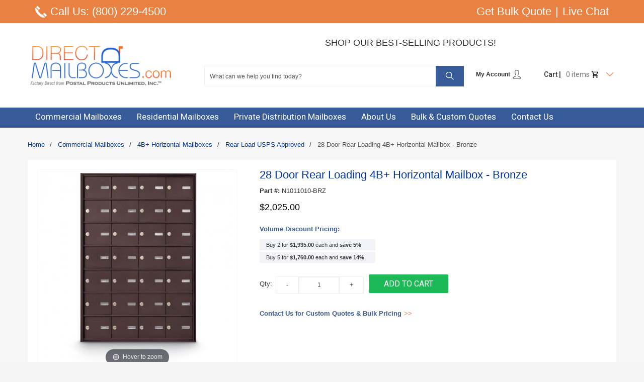

--- FILE ---
content_type: text/html; charset=UTF-8
request_url: https://www.directmailboxes.com/28-door-rear-loading-4b-horizontal-mailbox-bronze
body_size: 14618
content:
<!DOCTYPE html>
<html xmlns="http://www.w3.org/1999/xhtml" xml:lang="en" lang="en">
<head>
<meta http-equiv="Content-Type" content="text/html; charset=utf-8" />
<title>28 Door Rear Loading 4B+ Horizontal Mailbox - Bronze</title>
<meta name="viewport" content="width=device-width, initial-scale=1.0">
<meta name="viewport" content="width=device-width, initial-scale=1, maximum-scale=1">
<meta name="viewport" content="user-scalable=no, width=device-width, initial-scale=1.0" />
<meta name="apple-mobile-web-app-capable" content="yes" />
<meta name="description" content="The 500 Series Rear-loading horizontal mailboxes are designed for use in larger multi-family apartment buildings, dormitories, office buildings, etc. The are recessed-mount boxes, and recess 17&quot; into the wall. These lockable mailbox units can accommodate " />
<meta name="keywords" content="" />
<meta name="robots" content="INDEX,FOLLOW" />
<link rel="icon" href="https://www.directmailboxes.com/media/favicon/stores/1/DM1_1.png" type="image/x-icon" />
<link rel="shortcut icon" href="https://www.directmailboxes.com/media/favicon/stores/1/DM1_1.png" type="image/x-icon" />

<script type="text/javascript" src="https://www.directmailboxes.com/skin/frontend/default/dirmbx217k/js/jquery-1.7.min.js"></script>
<!--<script type="text/javascript" src=""></script>-->
<script type="text/javascript" src="https://www.directmailboxes.com/skin/frontend/default/dirmbx217k/js/scripts.js"></script>
<link href='//fonts.googleapis.com/css?family=Roboto:400,300,300italic,400italic,500,500italic,700,900,700italic,900italic&subset=latin,cyrillic' rel='stylesheet' type='text/css'>

<!--[if lt IE 7]>
<script type="text/javascript">
//<![CDATA[
    var BLANK_URL = 'https://www.directmailboxes.com/js/blank.html';
    var BLANK_IMG = 'https://www.directmailboxes.com/js/spacer.gif';
//]]>
</script>
<![endif]-->
<!--[if lt IE 9]>
<div style=' clear: both; text-align:center; position: relative;'>
 <a href="http://windows.microsoft.com/en-US/internet-explorer/products/ie/home?ocid=ie6_countdown_bannercode"><img src="http://storage.ie6countdown.com/assets/100/images/banners/warning_bar_0000_us.jpg" border="0" height="42" width="820" alt="You are using an outdated browser. For a faster, safer browsing experience, upgrade for free today." /></a>
</div>
<![endif]--> 
<!--[if lt IE 9]>
	<style>
	body {
		min-width: 960px !important;
	}
	</style>
<![endif]--> 
<link rel="stylesheet" type="text/css" href="https://www.directmailboxes.com/js/calendar/calendar-win2k-1.css" />
<link rel="stylesheet" type="text/css" href="https://www.directmailboxes.com/skin/frontend/default/dirmbx217k/css/font-awesome.css" media="all" />
<link rel="stylesheet" type="text/css" href="https://www.directmailboxes.com/skin/frontend/default/dirmbx217k/css/jquery.bxslider.css" media="all" />
<link rel="stylesheet" type="text/css" href="https://www.directmailboxes.com/skin/frontend/default/dirmbx217k/css/photoswipe.css" media="all" />
<link rel="stylesheet" type="text/css" href="https://www.directmailboxes.com/skin/frontend/default/dirmbx217k/css/bootstrap.css" media="all" />
<link rel="stylesheet" type="text/css" href="https://www.directmailboxes.com/skin/frontend/default/dirmbx217k/css/extra_style.css" media="all" />
<link rel="stylesheet" type="text/css" href="https://www.directmailboxes.com/skin/frontend/default/dirmbx217k/css/styles.css" media="all" />
<link rel="stylesheet" type="text/css" href="https://www.directmailboxes.com/skin/frontend/default/dirmbx217k/css/responsive.css" media="all" />
<link rel="stylesheet" type="text/css" href="https://www.directmailboxes.com/skin/frontend/default/dirmbx217k/css/superfish.css" media="all" />
<link rel="stylesheet" type="text/css" href="https://www.directmailboxes.com/skin/frontend/default/dirmbx217k/css/camera.css" media="all" />
<link rel="stylesheet" type="text/css" href="https://www.directmailboxes.com/skin/frontend/base/default/css/widgets.css" media="all" />
<link rel="stylesheet" type="text/css" href="https://www.directmailboxes.com/skin/frontend/default/dirmbx217k/magehit/featuredproducts/css/owl.carousel.css" media="all" />
<link rel="stylesheet" type="text/css" href="https://www.directmailboxes.com/skin/frontend/default/dirmbx217k/magehit/featuredproducts/css/owl.theme.css" media="all" />
<link rel="stylesheet" type="text/css" href="https://www.directmailboxes.com/skin/frontend/default/dirmbx217k/magehit/featuredproducts/css/owl.transitions.css" media="all" />
<link rel="stylesheet" type="text/css" href="https://www.directmailboxes.com/skin/frontend/default/dirmbx217k/css/webandpeople/custommenu/custommenu.css" media="all" />
<link rel="stylesheet" type="text/css" href="https://www.directmailboxes.com/skin/frontend/default/dirmbx217k/css/print.css" media="print" />
<script type="text/javascript" src="https://www.directmailboxes.com/js/prototype/prototype.js"></script>
<script type="text/javascript" src="https://www.directmailboxes.com/js/lib/ccard.js"></script>
<script type="text/javascript" src="https://www.directmailboxes.com/js/prototype/validation.js"></script>
<script type="text/javascript" src="https://www.directmailboxes.com/js/scriptaculous/builder.js"></script>
<script type="text/javascript" src="https://www.directmailboxes.com/js/scriptaculous/effects.js"></script>
<script type="text/javascript" src="https://www.directmailboxes.com/js/scriptaculous/dragdrop.js"></script>
<script type="text/javascript" src="https://www.directmailboxes.com/js/scriptaculous/controls.js"></script>
<script type="text/javascript" src="https://www.directmailboxes.com/js/scriptaculous/slider.js"></script>
<script type="text/javascript" src="https://www.directmailboxes.com/js/varien/js.js"></script>
<script type="text/javascript" src="https://www.directmailboxes.com/js/varien/form.js"></script>
<script type="text/javascript" src="https://www.directmailboxes.com/js/mage/translate.js"></script>
<script type="text/javascript" src="https://www.directmailboxes.com/js/mage/cookies.js"></script>
<script type="text/javascript" src="https://www.directmailboxes.com/js/varien/product.js"></script>
<script type="text/javascript" src="https://www.directmailboxes.com/js/varien/configurable.js"></script>
<script type="text/javascript" src="https://www.directmailboxes.com/js/varien/product_options.js"></script>
<script type="text/javascript" src="https://www.directmailboxes.com/js/calendar/calendar.js"></script>
<script type="text/javascript" src="https://www.directmailboxes.com/js/calendar/calendar-setup.js"></script>
<script type="text/javascript" src="https://www.directmailboxes.com/skin/frontend/default/dirmbx217k/js/jquery.easing.1.3.js"></script>
<script type="text/javascript" src="https://www.directmailboxes.com/skin/frontend/default/dirmbx217k/js/jquery.mobile.customized.min.js"></script>
<script type="text/javascript" src="https://www.directmailboxes.com/skin/frontend/default/dirmbx217k/js/bootstrap.js"></script>
<script type="text/javascript" src="https://www.directmailboxes.com/skin/frontend/default/dirmbx217k/js/jquery.carouFredSel-6.2.1.js"></script>
<script type="text/javascript" src="https://www.directmailboxes.com/skin/frontend/default/dirmbx217k/js/jquery.touchSwipe.js"></script>
<script type="text/javascript" src="https://www.directmailboxes.com/skin/frontend/default/dirmbx217k/js/jquery.bxslider.min.js"></script>
<script type="text/javascript" src="https://www.directmailboxes.com/skin/frontend/default/dirmbx217k/magehit/featuredproducts/js/noconflict.js"></script>
<script type="text/javascript" src="https://www.directmailboxes.com/skin/frontend/default/dirmbx217k/magehit/featuredproducts/js/owl.carousel.js"></script>
<script type="text/javascript" src="https://www.directmailboxes.com/skin/frontend/base/default/js/webandpeople/custommenu/custommenu.js"></script>
<!--[if lt IE 8]>
<link rel="stylesheet" type="text/css" href="https://www.directmailboxes.com/skin/frontend/default/dirmbx217k/css/styles-ie.css" media="all" />
<![endif]-->
<!--[if lt IE 7]>
<script type="text/javascript" src="https://www.directmailboxes.com/js/lib/ds-sleight.js"></script>
<script type="text/javascript" src="https://www.directmailboxes.com/skin/frontend/base/default/js/ie6.js"></script>
<![endif]-->

			
			
		
<link rel="canonical" href="https://www.directmailboxes.com/28-door-rear-loading-4b-horizontal-mailbox" />

	
<script type="text/javascript">
//<![CDATA[
Mage.Cookies.path     = '/';
Mage.Cookies.domain   = '.directmailboxes.com';
//]]>
</script>

<!-- Magic Zoom Plus Magento module version v4.15.9 [v1.6.77:v5.2.5] -->
<script type="text/javascript">window["mgctlbx$Pltm"] = "Magento";</script>
<link type="text/css" href="https://www.directmailboxes.com/skin/frontend/default/dirmbx217k/css/magiczoomplus/magiczoomplus.css" rel="stylesheet" media="screen" />
<link type="text/css" href="https://www.directmailboxes.com/skin/frontend/default/dirmbx217k/css/magiczoomplus/magiczoomplus.module.css" rel="stylesheet" media="screen" />
<script type="text/javascript" src="https://www.directmailboxes.com/skin/frontend/default/dirmbx217k/js/magiczoomplus.js"></script>
<script type="text/javascript" src="https://www.directmailboxes.com/skin/frontend/default/dirmbx217k/js/magictoolbox.utils.js"></script>
<script type="text/javascript">
	var mzOptions = {
		'zoomWidth':'auto',
		'zoomHeight':'auto',
		'zoomPosition':'right',
		'zoomDistance':15,
		'selectorTrigger':'click',
		'transitionEffect':true,
		'lazyZoom':false,
		'rightClick':false,
		'zoomMode':'zoom',
		'zoomOn':'hover',
		'upscale':true,
		'smoothing':true,
		'variableZoom':false,
		'zoomCaption':'off',
		'expand':'window',
		'expandZoomMode':'zoom',
		'expandZoomOn':'click',
		'expandCaption':true,
		'closeOnClickOutside':true,
		'cssClass':'',
		'hint':'once',
		'textHoverZoomHint':'Hover to zoom',
		'textClickZoomHint':'Click to zoom',
		'textExpandHint':'Click to expand',
		'textBtnClose':'Close',
		'textBtnNext':'Next',
		'textBtnPrev':'Previous'
	}
</script>
<script type="text/javascript">
	var mzMobileOptions = {
		'textHoverZoomHint':'Touch to zoom',
		'textClickZoomHint':'Double tap to zoom',
		'textExpandHint':'Tap to expand'
	}
</script>
<script type="text/javascript" src="https://www.directmailboxes.com/skin/frontend/default/dirmbx217k/js/magictoolbox_utils.js"></script>
<script type="text/javascript">
    var magicToolboxLinks = [];
    var magicToolboxProductId = 15431;
    var magicToolboxTool = 'magiczoomplus';
    var magicToolboxToolMainId = 'MagicZoomPlusImage'+magicToolboxProductId;
    var magicToolboxOptionTitles = ['color'];
    var magicToolboxSwitchMetod = 'mouseover';
    var magicToolboxMouseoverDelay = 60;

    $mjs(window).jAddEvent('load', function() {
        magicToolboxPrepareOptions();
    });
    var allowHighlightActiveSelectorOnUpdate = true;
    mzOptions['onUpdate'] = function(id, oldA, newA) {
        if(allowHighlightActiveSelectorOnUpdate) {
            magicToolboxHighlightActiveSelector(newA);
        }
        allowHighlightActiveSelectorOnUpdate = true;
    };
</script>
<script type="text/javascript">//<![CDATA[
        var Translator = new Translate([]);
        //]]></script><!-- Global site tag (gtag.js) - Google Analytics -->
<script async src="https://www.googletagmanager.com/gtag/js?id=UA-271974-41"></script>
<script>
  window.dataLayer = window.dataLayer || [];
  function gtag(){dataLayer.push(arguments);}
  gtag('js', new Date());

  gtag('config', 'UA-271974-41');
gtag('config', 'AW-995199747');
</script>

<script>
  gtag('config', 'AW-995199747/AqMvCLuBmpUBEIOWxtoD', {
    'phone_conversion_number': '(800) 229-4500'
  });
</script>

<!-- Google Tag Manager -->
<script>(function(w,d,s,l,i){w[l]=w[l]||[];w[l].push({'gtm.start':
new Date().getTime(),event:'gtm.js'});var f=d.getElementsByTagName(s)[0],
j=d.createElement(s),dl=l!='dataLayer'?'&l='+l:'';j.async=true;j.src=
'https://www.googletagmanager.com/gtm.js?id='+i+dl;f.parentNode.insertBefore(j,f);
})(window,document,'script','dataLayer','GTM-PSZQXVF');</script>
<!-- End Google Tag Manager -->
<meta name="google-site-verification" content="APziG-c_GDoque8-FCjlxW0KDWwcuaLixH1AUlSBdf4" />
<!--a6yF3QJtCymrJGzZLBNlC4CLShHvBRbk-->
	 

<meta property="og:title" content="28 Door Rear Loading 4B+ Horizontal Mailbox - Bronze"/>
<meta property="og:url" content="https://www.directmailboxes.com/28-door-rear-loading-4b-horizontal-mailbox-bronze"/>
<meta property="og:type" content="product"/>
<meta property="og:image" content="https://www.directmailboxes.com/media/catalog/product/cache/1/image/9df78eab33525d08d6e5fb8d27136e95/n/1/n1011010_brz.jpg"/>


</head>
<body class="ps-static  catalog-product-view catalog-product-view product-28-door-rear-loading-4b-horizontal-mailbox-bronze">
<div class="wrapper ps-static en-lang-class">
        <noscript>
        <div class="global-site-notice noscript">
            <div class="notice-inner">
                <p>
                    <strong>JavaScript seems to be disabled in your browser.</strong><br />
                    You must have JavaScript enabled in your browser to utilize the functionality of this website.                </p>
            </div>
        </div>
    </noscript>
    <div class="page">
        <div class="shadow"></div>
<div class="swipe-left"></div>
<div class="swipe">
    <div class="swipe-menu">
        <a href="https://www.directmailboxes.com/" title="Home" class="home-link">Home</a>
        <ul class="links">
                        <li class="first" ><a href="https://www.directmailboxes.com/customer/account/login/" title="Log In" >Log In</a></li>
                                <li ><a href="https://www.directmailboxes.com/customer/account/" title="My Account" >My Account</a></li>
                                                                <li ><a href="https://www.directmailboxes.com/checkout/cart/" title="My Cart" class="top-link-cart">My Cart</a></li>
                                <li class=" last" ><a href="https://www.directmailboxes.com/checkout/" title="Checkout" class="top-link-checkout">Checkout</a></li>
            </ul>
                
                                <div class="footer-links-menu">
                        <ul class="links-2">
	<li class="first"><a href="https://www.directmailboxes.com/catalog/seo_sitemap/product/">Product Sitemap</a></li>
	<li><a href="https://www.directmailboxes.com/catalog/seo_sitemap/category/">Category Sitemap</a></li>
	<li><a href="https://www.directmailboxes.com/catalogsearch/advanced/">Advanced Search</a></li>
	<li><a href="https://www.directmailboxes.com/sales/guest/form/">Orders and Returns</a></li>
</ul>        </div>
    </div>
</div>
<div class="top-icon-menu">
    <div class="swipe-control"><i class="icon-reorder"></i></div>
    <div class="top-search"><i class="icon-search"></i></div>
    <span class="clear"></span>
</div>


<div class="top_bar">
    <div class="container">
        <div class="row">
            <div class="col-xs-12">
                <div class="col-md-6 col-sm-6 col-xs-12 desktop_only">
                  <a class="top_number" href="tel:+1-800-229-4500">Call Us: (800) 229-4500</a>                </div>
                <div class="col-md-6 col-sm-6 col-xs-12 text-right">
                                        <ul class="right_side_links">
                        <li><a href="/request-a-quote">Get Bulk Quote</a></li>
			<li>|</li>
			<!--<li class="shopping_list"><a class="cart_top" href="">Shopping Cart <span>()</span></a> </li>-->
			<li><a href="#" onclick="sWOStartChat();">Live Chat</a></li>
                    </ul>
                </div>
            </div>
        </div>
    </div>
</div>



<div class="header-container">
    <div class="container">
		<div class="row">
<div class="col-xs-12">
    <div class="header">

	             <div class='logo'><a href="https://www.directmailboxes.com/" title=""><img src="https://www.directmailboxes.com/skin/frontend/default/dirmbx217k/images/DirectMailboxes_ALT_Logo_2019.png" alt="" /></a></div>
        		<!--<div class="clearer" style="clear:both"></div>-->
		
	        <div class="header_center">	 	
                    
<!--                    <div class="live-chat">			 Embedded WhosOn: Insert the script below at the point on your page where you want the Click To Chat link to appear 
			<script type='text/javascript' src='//gateway.directlivechat.com/include.js?domain=www.directmailboxes.com'></script>
			<script type='text/javascript' >
			if(typeof sWOTrackPage=='function')sWOTrackPage();
			</script>
			 End of embedded WhosOn 
		</div>-->
		
		<br/>
		   
        	<div class="phoneSpan">
                <!--<img src="/skin/frontend/default/dirmbx217k/images/head-right.png" alt="Buy Direct and Save" />-->
		</div>
		<div class="top-links">
        			         	

         		
         		         	</div>
         	<div class="yellow_big_btn"><a href="https://www.directmailboxes.com/commercial-mailboxes-for-usps-delivery">Shop Our Best-Selling Products!</a> </div>
                <div class="clear"></div>
                <div class="top_block">
                    <div class="block-cart-header">
       <!-- <h3>My Cart:</h3>-->
    <h3>Cart |</h3>
    <div class="block-content">
                                                                                    <div class="empty">
			<!--<div> - <span class="price">$0.00</span></div>-->
			<div>0 items 
				<span class="cart_img"><img src="https://www.directmailboxes.com/media//icons-shopping-cart.png" /></span>
				<span class="cart_img_arrow"><img src="https://www.directmailboxes.com/media//expand-arrow-filled.png" /></span>
			</div>
            <div class="cart-content">    
				You have no items in your shopping cart.            </div>
        </div>
        <p class="mini-cart"><strong>0</strong></p>
        </div>
</div>
                    <form id="search_mini_form" action="https://www.directmailboxes.com/catalogsearch/result/" class="pppp" method="get">
    <div class="form-search">
        <label for="search">Search:</label>
        <input id="search" type="text" name="q" value="" class="input-text" maxlength="128" />
        <button type="submit" title="Search" class="button"><span>
		<!--<span>Search</span>-->
		<span><img src="https://www.directmailboxes.com/media//icon-search.png" /></span>
		</span></button>
        <div id="search_autocomplete" class="search-autocomplete"></div>
        <script type="text/javascript">
        //<![CDATA[
            var searchForm = new Varien.searchForm('search_mini_form', 'search', 'What can we help you find today?');
            searchForm.initAutocomplete('https://www.directmailboxes.com/catalogsearch/ajax/suggest/', 'search_autocomplete');
        //]]>
        </script>
    </div>
</form>
					<div class="customer_account_link"><a  href="https://www.directmailboxes.com/customer/account/">My Account <span><img src="https://www.directmailboxes.com/media//icons_user.png" /></span></a>
					</div>
                </div>
        </div>

    <div class="right_head">
        	<div class="header-buttons">
						
		</div>
		
		<div class="clear"></div>

	        
         </div>
		
		
	
		

    </div>
	
		

</div>
		
		</div>
		<div class="clear"></div>
	</div>
	
	
</div>

	
    <div class="header_bottom_contact">
        <a class="top_number" href="tel:+1-800-229-4500">Call Us: (800) 229-4500</a>    </div>
<div class="clear"></div>
<div class="main_menu" id="main_menu_home">
	<span class="trigger" onclick="wpMenuButtonToggle()">Menu</span>
	 
	<div class="mobile_menu_right">
		
		<ul>
		<li class="search_mobile_icon"><a></a>
			<!--<ul><li></li></ul>-->
			
			</li>
		<li class="cart_mobile_icon"><a href="https://www.directmailboxes.com/checkout/cart/">Cart </a></li>
		</ul>                  		
	</div>
        
	<div class="nav-container container" id="wp-nav-container"></div>
<script type="text/javascript">
//<![CDATA[
var CUSTOMMENU_POPUP_WIDTH = 0;
var CUSTOMMENU_POPUP_TOP_OFFSET = 0;
var CUSTOMMENU_POPUP_DELAY_BEFORE_DISPLAYING = 150;
var CUSTOMMENU_POPUP_DELAY_BEFORE_HIDING = 100;
var CUSTOMMENU_RTL_MODE = 0;
var CUSTOMMENU_MOBILE_MENU_WIDTH_INIT = 771;
var wpCustommenuTimerShow = {};
var wpCustommenuTimerHide = {};
var wpActiveMenu = null;
var wpMobileMenuEnabled = 1;
var wpMenuAjaxUrl = '';
var wpMoblieMenuAjaxUrl = '';
var wpPopupMenuContent = '';
var wpMobileMenuContent = '';
if ($('wp-nav-container') != undefined) {
    $('wp-nav-container').update("    <div id=\"custommenu-loading\" class=\"\">\n        <div class=\"menu\">\n            <div class=\"parentMenu menu0\">\n                <a href=\"javascript:;\">\n                    <span><\/span>\n                <\/a>\n            <\/div>\n        <\/div>\n        <div class=\"clearBoth\"><\/div>\n    <\/div>\n    <div id=\"custommenu\" class=\"\" style=\"display:none;\">\n        <div class=\"menu\">\n            <div class=\"parentMenu menu0\">\n                <a href=\"javascript:;\">\n                    <span><\/span>\n                <\/a>\n            <\/div>\n        <\/div>\n        <div class=\"clearBoth\"><\/div>\n    <\/div>\n    <div id=\"custommenu-mobile\" class=\"\" style=\"display:none;\">\n        <div id=\"menu-content\" style=\"display:none;\">\n            <div id=\"menu-mobile-loading\" class=\"menu-mobile level0\">\n                <div class=\"parentMenu\">\n                    <a href=\"javascript:;\">\n                        <span><\/span>\n                    <\/a>\n                <\/div>\n            <\/div>\n            <div class=\"clearBoth\"><\/div>\n        <\/div>\n    <\/div>");
}
//]]>
</script>

<script type="text/javascript">
//<![CDATA[
Event.observe(document, 'dom:loaded', function(){
    $$('.skip-nav').each(function(element) {
        element.observe('click', function(event) {
            wpMenuButtonToggle();
        });
    });
});
//]]>
</script>
</div>

<div class="custom_search_data"><form id="search_mini_form" action="https://www.directmailboxes.com/catalogsearch/result/" class="pppp" method="get">
    <div class="form-search">
        <label for="search">Search:</label>
        <input id="search" type="text" name="q" value="" class="input-text" maxlength="128" />
        <button type="submit" title="Search" class="button"><span>
		<!--<span>Search</span>-->
		<span><img src="https://www.directmailboxes.com/media//icon-search.png" /></span>
		</span></button>
        <div id="search_autocomplete" class="search-autocomplete"></div>
        <script type="text/javascript">
        //<![CDATA[
            var searchForm = new Varien.searchForm('search_mini_form', 'search', 'What can we help you find today?');
            searchForm.initAutocomplete('https://www.directmailboxes.com/catalogsearch/ajax/suggest/', 'search_autocomplete');
        //]]>
        </script>
    </div>
</form>
</div>

<div class="top-container">
	<div class="container">
		<div class="row">
			<div class="col-xs-12">
                            
                        </div>
		</div>
		<div class="clear"></div>
	</div>
</div>
		<div class="main-container col1-layout">
			<div class="container">
				<div class="row">
					<div class="col-xs-12">
						<div class="main">
							
								<div class="col-main">
									<div class="padding-s">
										<div class="breadcrumbs">
        <ul>
                <li >
                    <a href="https://www.directmailboxes.com/" title="Home" >Home</a>
                            <span> / </span>
                </li>
                <li typeof="v:Breadcrumb">
                    <a href="https://www.directmailboxes.com/commercial-mailboxes-for-usps-delivery" title="Commercial Mailboxes" rel="v:url" property="v:title">Commercial Mailboxes</a>
                            <span> / </span>
                </li>
                <li typeof="v:Breadcrumb">
                    <a href="https://www.directmailboxes.com/commercial-mailboxes-for-usps-delivery/4b-horizontal-mailboxes" title="4B+ Horizontal Mailboxes" rel="v:url" property="v:title">4B+ Horizontal Mailboxes</a>
                            <span> / </span>
                </li>
                <li typeof="v:Breadcrumb">
                    <a href="https://www.directmailboxes.com/commercial-mailboxes-for-usps-delivery/4b-horizontal-mailboxes/rear-load-4b" title="Rear Load USPS Approved" rel="v:url" property="v:title">Rear Load USPS Approved</a>
                            <span> / </span>
                </li>
                <li >
                    <strong>28 Door Rear Loading 4B+ Horizontal Mailbox - Bronze</strong>
                        </li>
            </ul>
    </div>
										                                        
<!--
<script type="text/javascript">jQuery.noConflict();</script>
<script type="text/javascript" src="/media/highslide/highslide-full.js"></script>
<script type="text/javascript" src="/media/highslide/highslide.config.js" charset="utf-8"></script>
<link rel="stylesheet" type="text/css" href="/media/highslide/highslide.css" />
<!--[if lt IE 7]>
<link rel="stylesheet" type="text/css" href="/media/highslide/highslide-ie6.css" />
<![endif]-->
<!--
<link href="/media/ilightbox/css/jquery.lightbox.css" type="text/css" rel="stylesheet" />
<script src="//code.jquery.com/jquery-latest.min.js"></script>
<script src="/media/ilightbox/js/jquery.lightbox.min.js"></script>
<script type="text/javascript">
$(document).ready(function() {
	$('a.lightbox').iLightbox({
		type: 'ajax', //'image', 'ajax', 'iframe', 'swf' and 'html'
		loop: true, //loop media
		arrows: false, //show arrows
		closeBtn: true, //show close button
		title: null, //title
		href: null, //link to media
		content: null, //html content
		beforeShow: function(a, b) {},
		onShow: function(a, b) {},
		beforeClose: function() {},
		afterClose: function() {},
		onUpdate: function(a) {},
		template: {
			container: '<div class="iLightbox-container"></div>',
			image: '<div class="iLightbox-media"></div>',
			iframe: '<div class="iLightbox-media iLightbox-iframe"></div>',
			title: '<div class="iLightbox-details"></div>',
			error: '<div class="iLightbox-error">The requested content cannot be loaded.<br/>Please try again later.</div>',
			closeBtn: '<a href="#" class="iLightbox-close"></a>',
			prevBtn: '<div class="iLightbox-btnPrev"><a href="javascript:;"></a></div>',
			nextBtn: '<div class="iLightbox-btnNext"><a href="javascript:;"></a></div>'
		}
	});
});
</script>
-->
<link href="/media/featherlight/featherlight.min.css" type="text/css" rel="stylesheet" />
<!--<script src="//code.jquery.com/jquery-latest.js"></script>-->
<script src="/media/featherlight/featherlight.min.js" type="text/javascript" charset="utf-8"></script>

<script src="/skin/frontend/default/dirmbx217k/fontawesome/js/all.js"></script>
		<style type="text/css">
		
		.desktop-pricing{ 
		
			display:block !important;
			float:left !important;
			width:100% !important;
		}
		.pricing-left { 
			display:block !important;
			float:left !important;
			width:40% !important;
		}
		.pricing-right { 
			display:block !important;
			
			width:50% !important;
			margin:-75px 0 0 0;
		}
		
		.tier-pricing-mobile {
			display:none;
		}		
		
/* 
  ##Device = Desktops
  ##Screen = 1281px to higher resolution desktops
*/

@media (min-width: 1281px) {
  
		.desktop-pricing{ 
		
			display:block !important;
			float:left !important;
			width:100% !important;
		}
		.pricing-left { 
			display:block !important;
			float:left !important;
			width:40% !important;
		}
		.pricing-right { 
			display:block !important;
			
			width:50% !important;
			margin:-50px 0 0 0;
		}
		
		.tier-pricing-mobile {
			display:none;
		}
		.cbu-price-match-mobile{
			display:none;
		}
		.four-c-price-match-mobile {
			display:none;
		}
		.cbu-price-match{
			display:block;
		}
		.four-c-price-match{
			display:block;
		}
}

/* 
  ##Device = Laptops, Desktops
  ##Screen = B/w 1025px to 1280px
*/

@media (min-width: 1025px) and (max-width: 1280px) {
  
		.desktop-pricing{ 
		
			display:block !important;
			float:left !important;
			width:100% !important;
		}
		.pricing-left { 
			display:block !important;
			float:left !important;
			width:40% !important;
		}
		.pricing-right { 
			display:block !important;
		
			width:50% !important;
			margin:-75px 0 0 0;
		}
		
		.tier-pricing-mobile {
			display:none;
		}
		.cbu-price-match-mobile{
			display:none;
		}
		.four-c-price-match-mobile {
			display:none;
		}
		.cbu-price-match{
			display:block;
		}
		.four-c-price-match{
			display:block;
		}
  
}

/* 
  ##Device = Tablets, Ipads (portrait)
  ##Screen = B/w 768px to 1024px
*/

@media (min-width: 768px) and (max-width: 1024px) {
  
		.desktop-pricing{ 
		
			display:none !important;

		}
		.pricing-left { 
			display:none !important;

		}
		.pricing-right { 
			display:none !important;

		}
		
		.tier-pricing-mobile {
			display:block !important;
		}
		.cbu-price-match-mobile{
			display:none;
		}
		.four-c-price-match-mobile {
			display:none;
		}
		.cbu-price-match{
			display:block;
		}
		.four-c-price-match{
			display:block;
		}
}

/* 
  ##Device = Tablets, Ipads (landscape)
  ##Screen = B/w 768px to 1024px
*/

@media (min-width: 768px) and (max-width: 1024px) and (orientation: landscape) {
  
  //CSS
		.desktop-pricing{ 
		
			display:none !important;

		}
		.pricing-left { 
			display:none !important;

		}
		.pricing-right { 
			display:none !important;

		}
		
		.tier-pricing-mobile {
			display:block !important;
		}
		.cbu-price-match-mobile{
			display:none;
		}
		.four-c-price-match-mobile {
			display:none;
		}
		.cbu-price-match{
			display:block;
		}
		.four-c-price-match{
			display:block;
		}
}

/* 
  ##Device = Low Resolution Tablets, Mobiles (Landscape)
  ##Screen = B/w 481px to 767px
*/

@media (min-width: 481px) and (max-width: 767px) {
  
  //CSS
		.desktop-pricing{ 
		
			display:none !important;

		}
		.pricing-left { 
			display:none !important;

		}
		.pricing-right { 
			display:none !important;

		}
		
		.tier-pricing-mobile {
			display:block !important;
		}
		
		.cbu-price-match-mobile{
			display:none;
		}
		.four-c-price-match-mobile {
			display:none;
		}
		.cbu-price-match{
			display:block;
		}
		.four-c-price-match{
			display:block;
		}
  
}

/* 
  ##Device = Most of the Smartphones Mobiles (Portrait)
  ##Screen = B/w 320px to 479px
*/

@media (min-width: 320px) and (max-width: 480px) {
  
		.desktop-pricing{ 
		
			display:none !important;

		}
		.pricing-left { 
			display:none !important;

		}
		.pricing-right { 
			display:none !important;

		}
		
		.tier-pricing-mobile {
			display:block !important;
		}
		.request_quote {padding-bottom:15px}
		
		.cbu-price-match-mobile{
			display:block;
		}
		.four-c-price-match-mobile {
			display:block;
		}
		.cbu-price-match{
			display:none;
		}
		.four-c-price-match{
			display:none;
		}
  
}		
.quickship-btn {color:#e88141;display:block;font-family:Roboto;margin:15px 0}
.quickship-btn span {font-size:14px;font-weight:bold;}

</style> 


<script type="text/javascript">
    var optionsPrice = new Product.OptionsPrice([]);
</script>


<div id="messages_product_view"></div>
<div class="product-view">
    <div class="product-essential">
    <form action="https://www.directmailboxes.com/checkout/cart/add/uenc/aHR0cHM6Ly93d3cuZGlyZWN0bWFpbGJveGVzLmNvbS8yOC1kb29yLXJlYXItbG9hZGluZy00Yi1ob3Jpem9udGFsLW1haWxib3gtYnJvbnpl/product/15431/form_key/IUH7PWWzF7ptRMh5/" method="post" id="product_addtocart_form">
        <input name="form_key" type="hidden" value="IUH7PWWzF7ptRMh5" />
        <div class="no-display">
            <input type="hidden" name="product" value="15431" />
            <input type="hidden" name="related_product" id="related-products-field" value="" />
        </div>
		<div class="mobile_custom_detail_page_outer" style="display:none">
			<div class="product-name"> <h1 class="name" title="28 Door Rear Loading 4B+ Horizontal Mailbox - Bronze">28 Door Rear Loading 4B+ Horizontal Mailbox - Bronze</h1></div>
			<div class="product-sku" style="display:block;margin:5px;padding:5px 0px">
				<b>Part #: </b><span class="sku">N1011010-BRZ</span>           
			</div>
		</div>
        <div class="product-img-box" style="width:310px">
            <!-- Begin magiczoomplus -->
<div class="MagicToolboxContainer selectorsBottom minWidth">
    <div class="magic-slide mt-active" data-magic-slide="zoom"><a id="MagicZoomPlusImage15431"  class="MagicZoom" href="https://www.directmailboxes.com/media/catalog/product/cache/1/image/1000x/9df78eab33525d08d6e5fb8d27136e95/n/1/n1011010_brz.jpg" title="28 Door Rear Loading 4B+ Horizontal Mailbox - Bronze" data-options="selectorTrigger:hover;" data-mobile-options="transitionEffect:false;textHoverZoomHint:Touch to zoom;textClickZoomHint:Double tap to zoom;textExpandHint:Tap to expand;"><img itemprop="image" src="https://www.directmailboxes.com/media/catalog/product/cache/1/image/450x450/9df78eab33525d08d6e5fb8d27136e95/n/1/n1011010_brz.jpg"   alt="28 Door Rear Loading 4B+ Horizontal Mailbox - Bronze" /></a></div><div class="magic-slide" data-magic-slide="360"></div></div>
<!-- End magiczoomplus -->

<script type="text/javascript">
	jQuery(document).ready(function(){
		
		var i = 1;
		jQuery('.MagicToolboxSelectorsContainer .custom_images_gallery_class').find('a').each(function(){
			if(i<=4){
				jQuery(this).addClass('showfour');
			}
			else{
				jQuery(this).addClass('hiderenaming');
			}
			i++;
		});
		
		
				jQuery('.show_more span').click(function()
				{
					jQuery('.MagicToolboxSelectorsContainer a').addClass('quickldata');
					jQuery('.show_less').show();
					jQuery('.show_more').hide();
				});
				
				jQuery('.show_less span').click(function()
				{
					jQuery('.MagicToolboxSelectorsContainer a').removeClass('quickldata');
					jQuery('.show_more').show();
					jQuery('.show_less').hide();
				});
	 });
</script><script type="text/javascript">mtLabeledImageUrls = [];</script><img id="image" src="[data-uri]" alt="" class="invisible" />        </div>
        <div class="product-shop">
			<div class="desktop_data">
				<div class="product-name">
					<h1 class="name" title="28 Door Rear Loading 4B+ Horizontal Mailbox - Bronze">28 Door Rear Loading 4B+ Horizontal Mailbox - Bronze</h1>
				</div>	
				<div class="product-sku" style="display:block;margin-bottom:12px;padding:0px">

				<b>Part #: </b><span class="sku">N1011010-BRZ</span>           

				</div>
			</div>
		
            
<!--             <p class="availability in-stock">Availability: <span>In stock</span></p>
     -->


                
    <div class="price-box">
                                                            <span class="regular-price" id="product-price-15431">
                                            <span class="price">$2,025.00</span>                                    </span>
                        
        </div>

 
                          		        
		<div class="desktop-pricing">
            		<div class="pricing-left">
			  					 <!--<span class='free-ship'>Ships FREE Within 48 Hours*</span>-->
				                     
                     		 
		            <div class="clear"></div>
		

		        </div>
		        <div class="pricing-right">
		            
<div class="price_heading_title"><span>Volume Discount Pricing:</span></div>
    <ul class="tier-prices product-pricing">
                    <li class="tier-price tier-0">
        
                                                            Buy 2 for <span class="price">$1,935.00</span> each                                    
        
                                    and&nbsp;<strong class="benefit">save&nbsp;<span class="percent tier-0">5</span>%
            </strong>
        
                    <span class="msrp-price-hide-message">
                            </span>
        

        </li>

            <li class="tier-price tier-1">
        
                                                            Buy 5 for <span class="price">$1,760.00</span> each                                    
        
                                    and&nbsp;<strong class="benefit">save&nbsp;<span class="percent tier-1">14</span>%
            </strong>
        
                    <span class="msrp-price-hide-message">
                            </span>
        

        </li>

        </ul>
		        </div>
	       </div>     


		
	            
                        <!--<div class="free-ship" style="width:50%;display:block;float:left">
            	<p style="color:Red">FREE DOCK-TO-DOCK SHIPPING TO THE CONTINENTAL UNITED STATES ONLY. Does not include the following options: Liftgate Delivery, Residential Delivery, Construction Site Delivery, Limited Access Delivery, Notify Prior To Delivery, Inside Delivery, Guaranteed Delivery, California Compliance Surcharge. If options are needed call for quote.</p>
            </div>
            -->
                     <div class="clear"></div>
            
            
                            <div class="add-to-box">
                                                <div class="add-to-cart">
        			<div class="qty-block quantity">
				<label for="qty">Qty:</label>
				<input type="button" value="-" class="cart_minus" />
				<input class="qty" type="text" name="qty" id="qty" maxlength="12" value="1" title="Qty" class="input-text qty" />
				<input type="button" value="+" class="cart_plus" /> 
			</div>
                <button type="button" title="Add to Cart" class="button btn-cart" onclick="productAddToCartForm.submit(this)"><span><span>Add to Cart</span></span></button>
            </div>


<script>
jQuery(document).ready(function() {
	jQuery(".cart_plus").click(function(){
		 var currentVal = parseInt(jQuery('#qty').val());
		 if (!currentVal || currentVal == "" || currentVal == "NaN")
		 currentVal = 0;
		 jQuery('#qty').val(currentVal + 1);
	});
	 jQuery(".cart_minus").click(function(){
			var currentVal = parseInt(jQuery('#qty').val());
			if (currentVal == "NaN")
			currentVal = 1;
			if (currentVal >= 2){
			 jQuery('#qty').val(currentVal - 1);
			 }
	 });
	
	 
     });
</script>                                                    <span class="or">OR</span>
                                                                

<ul class="add-to-links">
    <li>
        <span class="separator">|</span>
        <a href="#"
           class="link-compare"
           onclick="customFormSubmit(
                   'https://www.directmailboxes.com/catalog/product_compare/add/product/15431/uenc/aHR0cHM6Ly93d3cuZGlyZWN0bWFpbGJveGVzLmNvbS8yOC1kb29yLXJlYXItbG9hZGluZy00Yi1ob3Jpem9udGFsLW1haWxib3gtYnJvbnpl/',
                   '{&quot;form_key&quot;:&quot;IUH7PWWzF7ptRMh5&quot;}',
                   'post')">
            Add to Compare        </a>
    </li>
</ul>
                </div>
                            			<div class='tier-pricing-mobile'>
			 
<div class="price_heading_title"><span>Volume Discount Pricing:</span></div>
    <ul class="tier-prices product-pricing">
                    <li class="tier-price tier-0">
        
                                                            Buy 2 for <span class="price">$1,935.00</span> each                                    
        
                                    and&nbsp;<strong class="benefit">save&nbsp;<span class="percent tier-0">5</span>%
            </strong>
        
                    <span class="msrp-price-hide-message">
                            </span>
        

        </li>

            <li class="tier-price tier-1">
        
                                                            Buy 5 for <span class="price">$1,760.00</span> each                                    
        
                                    and&nbsp;<strong class="benefit">save&nbsp;<span class="percent tier-1">14</span>%
            </strong>
        
                    <span class="msrp-price-hide-message">
                            </span>
        

        </li>

        </ul>
			 </div>
			 <br/>
			 <!--<div class="request_quote"><a href=""><span>Contact Us for Bulk Pricing<span class="arrow_content">>></span></span></a></div>-->
			 <div class="request_quote"><a href="/request-a-quote"><span>Contact Us for Custom Quotes & Bulk Pricing<span class="arrow_content">>></span></span></a></div>
	
			
	
                        
            
        </div>
        <div class="clearer"></div>
            </form>

    <script type="text/javascript">
    //<![CDATA[
        var productAddToCartForm = new VarienForm('product_addtocart_form');
        productAddToCartForm.submit = function(button, url) {
            if (this.validator.validate()) {
                var form = this.form;
                var oldUrl = form.action;

                if (url) {
                   form.action = url;
                }
                var e = null;
                try {
                    this.form.submit();
                } catch (e) {
                }
                this.form.action = oldUrl;
                if (e) {
                    throw e;
                }

                if (button && button != 'undefined') {
                    button.disabled = true;
                }
            }
        }.bind(productAddToCartForm);

        productAddToCartForm.submitLight = function(button, url){
            if(this.validator) {
                var nv = Validation.methods;
                delete Validation.methods['required-entry'];
                delete Validation.methods['validate-one-required'];
                delete Validation.methods['validate-one-required-by-name'];
                // Remove custom datetime validators
                for (var methodName in Validation.methods) {
                    if (methodName.match(/^validate-datetime-.*/i)) {
                        delete Validation.methods[methodName];
                    }
                }

                if (this.validator.validate()) {
                    if (url) {
                        this.form.action = url;
                    }
                    this.form.submit();
                }
                Object.extend(Validation.methods, nv);
            }
        }.bind(productAddToCartForm);
    //]]>
    </script>
    
    </div>
    
<style>
/* Product Tabs 
.product-tabs { margin:10px 0 0 0; border-bottom:1px solid #666; background:#f2f2f2 url(../images/bkg_tabs.gif) 0 100% repeat-x; height: 25px;}
.product-tabs li { float:left; border-right:1px solid #a4a4a4; border-left:1px solid #fff; font-size:1.1em; line-height:1em; }
.product-tabs li.first { border-left:0; }
.product-tabs li.last { border-right:0; }
.product-tabs a { display:block; padding:6px 15px; color:#444; }
.product-tabs a:hover { background-color:#ddd; text-decoration:none; color:#444; }
.product-tabs li.active a,
.product-tabs li.active a:hover { background-color:#666; font-weight:bold; color:#fff; }
.product-tabs-content h2 { display:none; font-size:12px; font-weight:bold; }
*/

.product-tabs {font-size:14px;margin-top:10px}

.product-tabs-content li {
	list-style-position:inside;
	list-style-type:disc !important;
}

.product-tabs-content {
 /*border-right:1px solid #a4a4a4; border-left:1px solid #a4a4a4; */
 
 margin-top:10px;
 padding: 10px;
 width:90%;

}

.video-row {
	
	display:block;
	margin:20px 0;
}

.clear_div {

	display:block;
	float:left;
	width:50%;
	
}

.clear_div .prod-guarantee {
	display:block;
	/*margin:10% 0px;*/
}

</style>    
   	<div class="product-tabs collateral-box">
   	
       		
<!--<ul class="nav nav-tabs">
                        <li id="product_tabs_" class=""><a href="#" class='nav-tab'></a></li>
            </ul>-->
            <!--<div class="content product-tabs-content" id="product_tabs__contents"></div>-->
    <div class="accordion_data">
			<button class="custom_accordion" id="product_tabs_description" class=" active first">Description <span></span></button>
	<div class="accordion_panel product_tabs_description">		<p>    <!--<h2></h2>
	<div class="box-collateral-content">
		<div class="std">-->
			The 500 Series Rear-loading horizontal mailboxes are designed for use in larger multi-family apartment buildings, dormitories, office buildings, etc. The are recessed-mount boxes, and recess 17" into the wall. These lockable mailbox units can accommodate either U.S. Postal Service or private party access. The included lock type is a 5-pin tumbler lock with 1,000 key changes, two keys, and a clear plastic name/number slot for identification by tenants. Features all Aluminum construction. PLEASE NOTE: THESE UNITS ARE NOT USPS-APPROVED FOR NEW CONSTRUCTION. RENOVATION ONLY. Door sizes can be customized for double-wide, double-tall, or extra large. Please call for a quote on customized units. Standard door size is 5"H x 6-3/8"W. THis unit features 24 doors (4 Doors Wide x 6 Doors High) and is REAR-LOADING. Bronze Color.		<!--</div>
	</div>-->
</p>	</div>	
				<button class="custom_accordion" id="product_tabs_additional" class="">Product Specifications <span></span></button>
	<div class="accordion_panel product_tabs_additional">		<p>
	<table class="data-table" id="product-attribute-specs-table">
			<col width="25%" />
			<col />
			<tbody>
			<tr>	
				<th class="label th-ada-compliant">ADA Compliant</th>
				<td class="data td-ada_compliant">No</td>
				</tr>
				
				<tr>	
				<th class="label th-assembled-depth">Assembled Depth</th>
				<td class="data td-assembled_depth">17.0000</td>
				</tr>
				
				<tr>	
				<th class="label th-assembled-height">Assembled Height</th>
				<td class="data td-assembled_height">39.0000</td>
				</tr>
				
				<tr>	
				<th class="label th-assembled-weight">Assembled Weight</th>
				<td class="data td-assembled_weight">84.0000</td>
				</tr>
				
				<tr>	
				<th class="label th-assembled-width">Assembled Width</th>
				<td class="data td-assembled_width">27.5000</td>
				</tr>
				
				<tr>	
				<th class="label th-color">Color</th>
				<td class="data td-color">Bronze</td>
				</tr>
				
				<tr>	
				<th class="label th-material">Material</th>
				<td class="data td-material">Aluminum</td>
				</tr>
				
				<tr>	
				<th class="label th-number-of-doors">Number of Doors</th>
				<td class="data td-number_of_doors">28</td>
				</tr>
				
				<tr>	
				<th class="label th-usps-approved">USPS Approved</th>
				<td class="data td-usps_approved">Yes</td>
				</tr>
				
						</tbody>
	
		</table></p>	</div>	
				<button class="custom_accordion" id="product_tabs_cad" class="">Downloads & Product Information <span></span></button>
	<div class="accordion_panel product_tabs_cad">		<p>
<style type="text/css">

button#product_tabs_cad {display:none;}

</style>

</p>	</div>	
							
</div>
<script type="text/javascript">
/* custom code for tabing */

jQuery(document).ready(function() {
  jQuery('.accordion_data .custom_accordion:first').addClass('active');
  jQuery('.accordion_data .accordion_panel:first').show();
});

	var acc = document.getElementsByClassName("custom_accordion");
	var i;
	for (i = 0; i < acc.length; i++) {
		acc[i].addEventListener("click", function() {        
		this.classList.toggle("active"); 
		var panel = this.nextElementSibling;
		if (panel.style.display === "block") {
			panel.style.display = "none";  
		}
		else {
			panel.style.display = "block"; 
			}
		});
	}
	/* custom code for tabing */
//<![CDATA[
Varien.Tabs = Class.create();
Varien.Tabs.prototype = {
  initialize: function(selector) {
    var self=this;
    $$(selector+' a.nav-tab').each(this.initTab.bind(this));
  },

  initTab: function(el) {
      el.href = 'javascript:void(0)';
      if ($(el.parentNode).hasClassName('active')) {
        this.showContent(el);
      }
      el.observe('click', this.showContent.bind(this, el));
  },

  showContent: function(a) {
    var li = $(a.parentNode), ul = $(li.parentNode);
    ul.select('li', 'ol').each(function(el){
      var contents = $(el.id+'_contents');
      if (el==li) {
        el.addClassName('active');
        contents.show();
      } else {
        el.removeClassName('active');
        contents.hide();
      }
    });
  }
}
new Varien.Tabs('.product-tabs');
//]]>
</script>
       		
	</div>
</div>

                                

    



<!--code start for cross-sell Product collection--->

<!--code end for cross-sell Product collection--->


<!--code start for most viewed Product collection--->




<!--code end for most viewed Product collection--->


      <!--  <div class="row" style="display:block;float:left;text-align:center;">
        <center>
        	<img src="/skin/frontend/default/dirmbx217k/images/mp_instock_banner.jpg" alt="In Stock" />
        	<img src="/skin/frontend/default/dirmbx217k/images/FreeQuickShipping_NoDealer_12.8.16.jpg" alt="Free 48-Hour Shipping Continental US" />
        </center>
        </div>--> 
<script type="text/javascript">
    var lifetime = 3600;
    var expireAt = Mage.Cookies.expires;
    if (lifetime > 0) {
        expireAt = new Date();
        expireAt.setTime(expireAt.getTime() + lifetime * 1000);
    }
    Mage.Cookies.set('external_no_cache', 1, expireAt);
</script>
                                    </div>
								</div>
						</div>
					</div>
				</div>
            </div>
        </div>
            <div class="footer-container">
        <div class="container">
            <div class="row">
                <div class="col-xs-12">
                    <div class="footer">
                      <!--  <div class="custom_footer_above no_img mobile_only">
                            <ul class="footer-custom-btns">
                                <li><a href="tel:+18002294500">Call Now</a></li>
                                <li><a href="javascript:void(0)">Chat</a>
                                    <div class="live-chat">
                                        <!-- Embedded WhosOn: Insert the script below at the point on your page where you want the Click To Chat link to appear -->
                                       <!-- <script type='text/javascript' src='//gateway.directlivechat.com/include.js?domain=www.directmailboxes.com'></script>
                                        <script type='text/javascript'>
                                            if (typeof sWOTrackPage == 'function') sWOTrackPage();
                                        </script>
                                        <!-- End of embedded WhosOn -->
                                  <!--  </div>
                                </li>
                                <li><a href="/online-catalogs">Shop Our Catalog</a></li>
                              <!--  <li>
                                                                    </li>-->
                           <!--  </ul>
                        </div>-->
                        <p id="back-top"><a href="#top" onclick="window.location('#top')"><span></span></a> </p>
                        <div class="footer-cols-wrapper">
						<div class="footer_newsletter footer_hide_for_mobile_device"> <div class="footer-col">
	<div class="f_block">
		<h4>Customer Support</h4>
		<div class="footer-col-content">
			<ul>
				<li><a href="tel:(800)-229-4500">Phone: (800) 229-4500</a></li>
				<li><a href="#" onclick="sWOStartChat();">Live Chat Here</a></li>
				<li><a href="mailto:info@postalproducts.com">Email: info@postalproducts.com</a></li>
				<li>Fax: (800) 570-0007</li>
				<li>Working Days/Hours:<br> Mon-Fri / 8:00AM - 6:00PM CST</li>
			</ul>
		</div>
	</div>
</div>
</div>
							<div class="footer_newsletter footer_show_on_mobile"> <div class="footer-col footer_mobile_device_customer_support footer_account_class">

	<div class="f_block">
		<h4>Customer Support</h4>
		<div class="footer-col-content">
			<ul>
				<li class="mobile_phone_call_left">
					<div class="main_footer_data"><a href="tel:(800)-229-4500">Phone: (800) 229-4500</a></div>
					<div class="main_footer_data"><a  class="call_chat_now" href="tel:+18002294500">Call Now</a></div>
				</li>
				
				<li class="mobile_phone_call_right">
					<div class="main_footer_data"><a " href="#" onclick="sWOStartChat();">Live Chat Here</a></div>
					<div class="main_footer_data"><a class="call_chat_now" href="#" onclick="sWOStartChat();">Chat Now</a></div>
				</li>
				<li class="footer_mobile_data"><a href="mailto:info@postalproducts.com">Email: info@postalproducts.com</a></li>
				<li class="footer_mobile_data">Fax: (800) 570-0007</li>
				<li class="footer_mobile_data">Working Days/Hours:<br> Mon-Fri / 8:00AM - 6:00PM CST</li>
			</ul>
		</div>
	</div>
</div></div>
						<div class="footer-col footer_account_class">
	<div class="f_block">
		<h4>Company Information</h4>
		<div class="footer-col-content">
			<ul>
				<li><a href="/about">About Us</a></li>
				<li><a href="/contact">Contact Us / Help</a></li>
				<li><a href="/cad">Free CAD Drawing</a></li>
				<li><a href="/skin/frontend/default/dirmbx217k/vcatalog/OL1/index.html">Online Catalog</a></li>
				<li><a href="/policies">Policy & Security</a></li>
				<li><a href="/skin/frontend/default/dirmbx217k/documents/warranty.pdf">Warranty Information</a></li>
			</ul>
		</div>
	</div>
</div>						<div class="footer-col footer_account_class">
	<div class="f_block">
		<h4>Account Information</h4>
		<div class="footer-col-content">
			<ul>
				<li><a href="/customer/account/login/">Sign In</a></li>
				<li><a href="/customer/account/create/">Create Account</a></li>
				<li><a href="/checkout/cart/">Review Cart</a></li>
				<li><a href="/checkout/onepage/">Checkout</a></li>
				<li><a href="/sales/order/history/">Order History</a></li>
				<li><a href="/customer/account/forgotpassword/">Forgot Password</a></li>
				<li><a href="/sales/guest/form/">Track Your Order</a></li>
			</ul>
		</div>
	</div>
</div>						<div class="footer-col footer_mail_box_class">
	<div class="f_block">
		<h4>Mailboxes For Sale</h4>
		<div class="footer-col-content">
			<ul>
				<li><a href="/commercial-mailboxes-for-usps-delivery/cluster-box-units-cbus">Cluster Box Units (CBU's)</a></li>
				<li><a href="/commercial-mailboxes-for-usps-delivery/4c-horizontal-mailboxes">4C Horizontal Mailboxes</a></li>
				<li><a href="/commercial-mailboxes-for-usps-delivery/4b-horizontal-mailboxes">4B+ Horizontal Mailboxes</a></li>
				<li><a href="/commercial-mailboxes-for-usps-delivery/vertical-mailboxes">Vertical Mailboxes</a></li>
				<li><a href="/commercial-mailboxes-for-usps-delivery">Shop All Commercial Mailboxes</a></li>
                    	</ul>
		</div>
	</div>
</div>				       <!--	<div class="footer_newsletter footer_hide_for_mobile_device">     <div class="custom-newsletter">
	 <div class="custom_top_heading"><span>Sign up for exclusive offers to your inbox...</span></div>
      <form action="https://www.directmailboxes.com/newsletter/subscriber/new/" method="post" id="newsletter-validate-detail" enctype="multipart/form-data">
       <input name="form_key" type="hidden" value="E9LbOmgwKm88nmin" />
      <div class="newsletter-wrapper">
       <div class="input-box">
          <input type="text" name="email" id="newsletter" title="Sign up for our newsletter" class="input-text required-entry validate-email" />
       </div>
       <div class="actions">
        <button type="submit" title="Sign Up" class="button" onclick="this.form.submit()"><span><span>Join</span></span></button>
       </div>
      </div>
      </form>
    </div>

    
    <script type="text/javascript">
    //<![CDATA[
        var newsletterSubscriberFormDetail = new VarienForm('newsletter-validate-detail');
        new Varien.searchForm('newsletter-validate-detail', 'newsletter', 'Enter your email address');
    //]]>
    </script>
</div>-->
						
                            <!--footer # -->
                          <!--  <div class="footer-col">
                                <div class="f_block">
                                    <h4></h4>
                                    <div class="footer-col-content">
                                        <a href="https://sealserver.trustkeeper.net/cert.php?customerId=724e35760ca511e0b34b005056b201e5&size=105x54&style=invert" target="_blank"><img src='/skin/frontend/default/dirmbx217k/images/cc-valid.png'></a>
                                    </div>
                                </div>
                            </div>-->
                            <!--footer #2-->
                         <!--   <div class="footer-col">
                                <div class="f_block">
                                    <h4></h4>
                                    <div class="footer-col-content">
                                        <ul>
                                            <li><a href="/cad">Free CAD Drawing</a></li>
                                        </ul>
                                    </div>
                                </div>
                            </div>-->
                            <!--footer #3-->
                           <!-- <div class="footer-col">
                                <div class="f_block">
                                    <h4></h4>
                                    <div class="footer-col-content">
                                        <ul>
                                            <li><a href="/skin/frontend/default/dirmbx217k/vcatalog/OL1/index.html">Online Catalogs</a></li>
                                            <li><a href="/indoor-4c-commercial.html">4C Mailboxes</a></li>
                                            <li><a href="/contact">Give Us Feedback</a></li>
                                            <li><a href="/contact">Contact Us</a></li>
                                            <li><a href="/contact">Share Your Idea</a></li>
                                        </ul>
                                    </div>
                                </div>
                            </div>-->
                            <!--footer #4-->
                          <!--  <div class="footer-col">
                                <div class="f_block">
                                    <h4></h4>
                                    <div class="footer-col-content">
                                        <ul>
                                            <li><a href="/customer/account/">Sign In</a></li>
                                            <li><a href="/customer/account/">Review Cart</a></li>
                                            <li><a href="/customer/account/">Create Account</a></li>
                                            <li><a href="/customer/account/">Order History</a></li>
                                            <li><a href="/customer/account/">Forgot Password</a></li>
                                            <li><a href="/customer/account/">Track Your Order</a></li>
                                        </ul>
                                    </div>
                                </div>
                            </div>-->
                            <!--Last Footer -->
                           <!-- <div class="footer-col wide-col last">
                                <div class="f_block">
                                    <h4></h4>
                                    <div class="footer-col-content">
                                        <ul>
                                            <li><a href="/about-dirmbx">About Us</a></li>
                                            <li><a href="/policies">Policy & Security</a></li>
                                            <li><a href="/skin/frontend/default/dirmbx217k/documents/warranty.pdf">Warranty Information</a></li>
                                            <li><a href="/contact">Help</a></li>
                                        </ul>
                                    </div>
                                </div>
                            </div>-->
                            <div class="clear"></div>
                       <!--     <div class="custom_footer_down no_img mobile_only"> 
								<!--<span> </span>-->
                                                           <!-- </div> -->
						   <div class="last_bottom_footer">
						    							<address class="copyright"><div class="bottom_logo"><img src="https://www.directmailboxes.com/skin/frontend/default/dirmbx217k/images/logo.png" /></div><center>
&copy; Copyright <script type="text/javascript">var year = new Date();document.write(year.getFullYear());</script> DirectMailboxes.com. All Rights Reserved.
</center></address> 	
						   </div>
						</div>
                    </div>
                </div>
            </div>
            <script>
                jQuery(document).ready(function() {
                    jQuery(".trigger").click(function() {
                        jQuery(".nav-container").slideToggle();
                    });

                    /* code for layerd navigation */
                    jQuery('.content_sort_by .content_section .title_class').click(function() {
                        if (jQuery(this).parent('.content_section').find('.mobile_filter_class').css('display') == 'block') {
                            jQuery('.mobile_filter_class').hide();
                            jQuery('.plus_sign').show();
                            jQuery('.minus_sign').hide();
                        } else {
                            jQuery('.mobile_filter_class').hide();
                            jQuery('.plus_sign').show();
                            jQuery('.minus_sign').hide();
                            jQuery(this).parent('.content_section').find('.mobile_filter_class').css('display', 'block');
                            jQuery(this).parent('.content_section').find('.plus_sign').hide();
                            jQuery(this).parent('.content_section').find('.minus_sign').show();
                        }
                    });

                    jQuery('.outer_Custom_class_mobile.filterMain .content_section .custom_list_filter .mobile_filter_class .inner_data').each(function() {
                        var checkFilerData = jQuery(this).html().trim();
                        if (!checkFilerData.length) {
                            jQuery(this).parent().parent().parent().addClass('filter_not_exist');
                        }
                    });

                    /* code for layerd navigation */
                });
                window.onscroll = function() {
                    myFunction()
                };
                var navbar = document.getElementById("main_menu_home");
                var sticky = navbar.offsetTop;

                function myFunction() {
                    if (window.pageYOffset >= sticky) {
                        navbar.classList.add("sticky");
                        jQuery('body').addClass("custom_body");
                        jQuery('.custom_search_data').addClass("sticky");
                    } else {
                        navbar.classList.remove("sticky");
                        jQuery('body').removeClass("custom_body");
                        jQuery('.custom_search_data').removeClass("sticky");
                    }
                }
            </script>        <script type="text/javascript">
//<![CDATA[
if ($('custommenu') != undefined) {
    $('custommenu').update("\n<div id=\"menu764\" class=\"menu act\">\n<div class=\"parentMenu\">\n<a  class=\"level0 act\" href=\"https:\/\/www.directmailboxes.com\/commercial-mailboxes-for-usps-delivery\" title=\"Commercial Mailboxes\">\n<span>Commercial Mailboxes<\/span>\n<\/a>\n<\/div>\n<\/div>\n<div id=\"menu808\" class=\"menu\">\n<div class=\"parentMenu\">\n<a  class=\"level0\" href=\"https:\/\/www.directmailboxes.com\/residential-mailboxes\" title=\"Residential Mailboxes\">\n<span>Residential Mailboxes<\/span>\n<\/a>\n<\/div>\n<\/div>\n<div id=\"menu828\" class=\"menu\">\n<div class=\"parentMenu\">\n<a  class=\"level0\" href=\"https:\/\/www.directmailboxes.com\/government-educational-mailboxes-for-private-delivery\" title=\"Private Distribution Mailboxes\">\n<span>Private Distribution Mailboxes<\/span>\n<\/a>\n<\/div>\n<\/div>\n<div id=\"menu1168\" class=\"menu\">\n<div class=\"parentMenu\">\n<a  class=\"level0\" href=\"https:\/\/www.directmailboxes.com\/about\" title=\"About Us\">\n<span>About Us<\/span>\n<\/a>\n<\/div>\n<\/div>\n<div id=\"menu1203\" class=\"menu\">\n<div class=\"parentMenu\">\n<a  class=\"level0\" href=\"https:\/\/www.directmailboxes.com\/request-a-quote\" title=\"Bulk &amp; Custom Quotes\">\n<span>Bulk &amp; Custom Quotes<\/span>\n<\/a>\n<\/div>\n<\/div>\n<div id=\"menu1169\" class=\"menu\">\n<div class=\"parentMenu\">\n<a  class=\"level0\" href=\"https:\/\/www.directmailboxes.com\/contact\" title=\"Contact Us\">\n<span>Contact Us<\/span>\n<\/a>\n<\/div>\n<\/div>\n<div class=\"clearBoth\"><\/div>");
}
wpPopupMenuContent = "";
//]]>
</script>
<script type="text/javascript">
//<![CDATA[
wpMobileMenuContent = "\n<div id=\"menu-mobile-764\" class=\"menu-mobile level0 act\">\n<div class=\"parentMenu\">\n<a class=\"level0 act\" href=\"https:\/\/www.directmailboxes.com\/commercial-mailboxes-for-usps-delivery\" title=\"Commercial Mailboxes\">\n<span>Commercial Mailboxes<\/span>\n<\/a>\n<\/div>\n<\/div>\n<div id=\"menu-mobile-808\" class=\"menu-mobile level0\">\n<div class=\"parentMenu\">\n<a class=\"level0\" href=\"https:\/\/www.directmailboxes.com\/residential-mailboxes\" title=\"Residential Mailboxes\">\n<span>Residential Mailboxes<\/span>\n<\/a>\n<\/div>\n<\/div>\n<div id=\"menu-mobile-828\" class=\"menu-mobile level0\">\n<div class=\"parentMenu\">\n<a class=\"level0\" href=\"https:\/\/www.directmailboxes.com\/government-educational-mailboxes-for-private-delivery\" title=\"Private Distribution Mailboxes\">\n<span>Private Distribution Mailboxes<\/span>\n<\/a>\n<\/div>\n<\/div>\n<div id=\"menu-mobile-1168\" class=\"menu-mobile level0\">\n<div class=\"parentMenu\">\n<a class=\"level0\" href=\"https:\/\/www.directmailboxes.com\/about\" title=\"About Us\">\n<span>About Us<\/span>\n<\/a>\n<\/div>\n<\/div>\n<div id=\"menu-mobile-1203\" class=\"menu-mobile level0\">\n<div class=\"parentMenu\">\n<a class=\"level0\" href=\"https:\/\/www.directmailboxes.com\/request-a-quote\" title=\"Bulk & Custom Quotes\">\n<span>Bulk &amp; Custom Quotes<\/span>\n<\/a>\n<\/div>\n<\/div>\n<div id=\"menu-mobile-1169\" class=\"menu-mobile level0\">\n<div class=\"parentMenu\">\n<a class=\"level0\" href=\"https:\/\/www.directmailboxes.com\/contact\" title=\"Contact Us\">\n<span>Contact Us<\/span>\n<\/a>\n<\/div>\n<\/div>\n<div class=\"clearBoth\"><\/div>";
wpCustomMenuMobileToggle();
Event.observe(window, 'resize', function() {
    wpCustomMenuMobileToggle();
});
//]]>
</script>
    </div>
</div>
<!-- Embedded WhosOn Start -->
<script type='text/javascript' src='//my.directlivechat.com/include.js?domain=www.directmailboxes.com'></script>
<script type='text/javascript'>
if(sWOTrackPage)sWOTrackPage();
</script>
<!-- Embedded WhosOn End -->

<!-- Google Tag Manager (noscript) -->
<noscript><iframe src="https://www.googletagmanager.com/ns.html?id=GTM-PSZQXVF"
height="0" width="0" style="display:none;visibility:hidden"></iframe></noscript>
<!-- End Google Tag Manager (noscript) -->
<!--
<script type='application/javascript' src='/js/fastclick.js'></script>
<script type="text/javascript">
if ('addEventListener' in document) {
	document.addEventListener('DOMContentLoaded', function() {
		FastClick.attach(document.body);
	}, false);
}
</script>
--></body>
</html>


--- FILE ---
content_type: text/css
request_url: https://www.directmailboxes.com/skin/frontend/default/dirmbx217k/css/extra_style.css
body_size: -63
content:
h4, h5, h6,
h1, h2, h3 {margin-top: 0;}
ul, ol {margin: 0;}
p {margin: 0;}
.main-container label {font-weight: normal;}
.page .label {
	color: inherit;
	font-size: 100%;
	border-radius: 0;
	display: inline-block;
	text-align: left;
	white-space:normal;
	line-height: normal;
}
.main-container .data-table .label {display: table-cell;}
.main-container .radio, .main-container .checkbox {display: inline-block; margin-top: 0;}
@media (min-width: 1200px) { 
   .container {
    max-width: 1200px;
  }
}
@media only screen and (min-width: 768px) {
    span.toggle {display: none;}
    .footer-col-content,
    .block .block-content,
    .box-collateral-content {
      height: 100% !important;
      display: block !important;
      opacity: 1!important;
    }
}




--- FILE ---
content_type: text/css
request_url: https://www.directmailboxes.com/skin/frontend/default/dirmbx217k/css/styles.css
body_size: 37574
content:
/**
 * Magento
 *
 * NOTICE OF LICENSE
 *
 * This source file is subject to the Academic Free License (AFL 3.0)
 * that is bundled with this package in the file LICENSE_AFL.txt.
 * It is also available through the world-wide-web at this URL:
 * http://opensource.org/licenses/afl-3.0.php
 * If you did not receive a copy of the license and are unable to
 * obtain it through the world-wide-web, please send an email
 * to license@magentocommerce.com so we can send you a copy immediately.
 *
 * DISCLAIMER
 *
 * Do not edit or add to this file if you wish to upgrade Magento to newer
 * versions in the future. If you wish to customize Magento for your
 * needs please refer to http://www.magentocommerce.com for more information.
 *
 * @category    design
 * @package     default_blank
 * @copyright   Copyright (c) 2011 Magento Inc. (http://www.magentocommerce.com)
 * @license     http://opensource.org/licenses/afl-3.0.php  Academic Free License (AFL 3.0)
 */

/* @import"../css/bootstrap.css"; */
/*************************CUSTOM***************
	
.product-collateral {
  clear: both;
}

.collateral-tabs dd h2 {
  display: none;
}
 
.box-collateral {
  clear: both;
}
*/

.cbu-price-match {margin-top:15px !important}
.four-c-price-match {margin-top:15px !important}

.quickship-btn {color:#e88141;display:block;font-family:Roboto;margin:15px 0}
.quickship-btn span {font-size:14px;font-weight:bold;}

.c-choice-dropdown {padding:10px 0;width:90%}
.form-list li.wide .input-box {width:90% !important}   

.data_span
{
    
    width: 100%;
    color: black;
    padding-bottom: 10px;
}

/* Pager */
.pager {
	text-align: center;
}
.pager .amount {
padding-top: 1px;
}
.pager .amount span {
	font-weight: bold;
}
.pager .amount.spinner {
	padding-top: 13px;
}
.pager .amount strong {
	font-weight: normal;
	display: inline-block;
	padding-top: 0px;
}
.pager .amount strong span {
	font-weight: bold;
}
.pager p, .pager .limiter label {
}
.pager .limiter {
	float: left;

}
.pager .limiter label {
	display: inline-block;
	padding-top: 2px;
	padding-right: 6px;
	float: left;
}
.pager .pages {
	/*margin: 0 135px;*/
}
.pager .pages strong {
	padding-right: 3px;
}
.pager .pages ol {
	display: inline;
}
.pager .pages li {
	display: inline;
	padding: 0;
	color: #737373;
	font-size: 15px;
	line-height: 15px;
	font-weight: bold;
	margin-right: 3px;
}
.pager .pages li a {
	text-decoration: none;
	color: #375a99;
}
.pager .pages .current {
	color: #e88141;
}
.pager ol > li:first-child > a {
	text-decoration: none;
}
.pager ol > li > a {
	border: 0;
	padding: 3px;
	background: none;
}
.pager ol > li > a:focus, .pager ol > li > a:hover {
	background: none;
}
.toolbar-bottom .hide_toolbar_mobile_device p.amount {
   font-size: 14px;color:#000;text-align: left;
} 
.directbox-select {
    float: left;
}
.directbox-select select {
    padding: 10px 22px 10px 9px;
    border-radius: 2px;
    font-size: 16px;
    margin: 0 3px;
    background:#ffffff;
    border: none;
    /* box-shadow: 0px 0px 0.1px rgba(0, 0, 0, 0.2); */
}
.toolbar .directbox-item-per-page .sorter {
    clear: both;    
}
.limiter select {
    border-radius: 3px;
    padding: 2px;
    background:#ffffff;
}
.toolbar-bottom .sorter .direct-mail-box-shoter .sort-by label{color:#000;font-size: 14px;}
.toolbar-bottom .toolbar .pager{border-width: 1px}

.toolbar-bottom .directbox-item-per-page {
    display:block;
    position:relative;

}
.toolbar .pages {
    display: none;
}
.toolbar-bottom .toolbar .pages {
    display: block;
    color: #000;
    font-size: 14px;
    letter-spacing: 1px;
    width: 42%;
    float:right;
}

.toolbar-bottom .directbox-border {
    /* border-bottom: 1px solid #ebebeb; */
    display: inline-block;
    padding: 25px 0px 0px 12px;
    width:100%;
    margin-left:1%;
}
	.mobile_pager_button{
	/*
		display: inline-block;
		width: 20%;
		float: right;
	*/
	}
	.code_mobile_screen{
	width: 60%;
	display: block;
	float: left;

	
	}
	.first_data {
	display:block;
	float:left;
	}
	
.category-products.directbox-category-product {
    background: #f6f6f6;
    display:block;
    z-index:10000;
    position:relative;
   /* padding: 20px 20px 50px; */
   /* margin-top: 30px; */
}
.directbox-category-product .directbox-shop-commercial-product ul li.commercial-product-item{
	margin: 0;
	text-align: center;
	transition: all ease 0.5s;
}
.directbox-category-product .directbox-shop-commercial-product ul li.commercial-product-item .grid_wrapper {
    padding: 20px;
    display: inline-block;
    width: 100%;
    /* border: 1px solid grey; */
	border-radius:0;
	background: #ffff;
	/* box-shadow: 0px 0px 3px rgba(0, 0, 0, 0.2); */
	
}
.mobile_pager_button_left{
	display:block;
	float: left;
	width: 15%;
	/*overflow:hidden;*/
}
.mobile_pager_button_right{
	display:block;
	float: left;
	width: 15%;
}
.sf-menu li li a, .sf-menu li a, .header-button, .header-button > a:hover, .header-button.active > a, 
.header-button ul li a, .ps-static .top-icon-menu > div, .top-icon-menu > div.active, 

.product-name a, .footer ul li a, .footer ul li a:before, .header .links li a, .sf-menu-phone li a, .banner .ban_holder span, .free_shipping a, .block-slider-sidebar .slider-sidebar-pager a, .camera_wrap .camera_pag .camera_pag_ul li:before, .sf-menu-phone2 li a {
	transition: all 0.3s ease 0s;
}
#back-top span{transition:none;}
/* ==================================back-top ================================================== */
#back-top {
	position: fixed;
	bottom: 40px;
	z-index: 99;
	left: 50%;
	margin-left: 635px;
	display: none;
	width: 41px;
	height: 41px;
}
#back-top span {
	display: block;
	text-align: center;
}
#back-top span:before {
	content: "\f139";
	font-size: 45px;
	line-height: 45px;
}
/* ======================================================================================= */

.toolbar-top p.amount{
	display: block;
	float:right;
	margin: -10px 0 0 -40px !important;
	position: absolute;
	text-align:right !important;
	width:100%;
}

@media only screen and (max-width:767px) {
	
	.toolbar-top .limiter {
	
		float:left;position:absolute;margin:0 0 0 15px;padding-bottom:10px
	
	}
	.toolbar-bottom .limiter {
	
		float:left;position:relative;margin:0 0 0 15px;padding-bottom:10px
	
	}	
	.code_mobile_screen{
	
		width: 70%;
		display: block;
		float: left;
	}
		
	.mobile_pager_button_left{
		display:block;
		float: left;
		width: 15%;
		/*overflow:hidden;*/
	}
	.mobile_pager_button_right{
		display:block;
		float: left;
		width: 15%;
	}	
	.toolbar-bottom .pages .previous:before, .toolbar-bottom .pages .next:before{
		/*padding:10px 50px !important;
		line-height:1em !important;*/
	}
	
	.mobile_pager_button .first_data {
		float: left;
		display:block;
	}
	.mobile_pager_button .last_data {
		float: left;
		display:block;
	}
	.code_mobile_screen li{
		display: inline-block;
		float:none;
	}
	.code_mobile_screen{
		float: left;
		display:inline-block;
		padding-top: 5px;
	}
	.code_mobile_screen ol {
		text-align: center;
		width: 100%;
		margin: 0px auto;
	}
	.toolbar-bottom .pages .code_mobile_screen ol li {
		display: inline-block;
		float: none;
		font-size: 15px;
		line-height: 15px;
		font-weight: bold;
		margin-right: 3px;
		color: #e88141;
	}
	.code_mobile_screen ol li a {
		color: #375a99;
	}	
	
	/* ol.code_mobile_screen {
		width: 100%;
		margin: 0px auto;
		text-align: center;
	} */	
}


 /* 
  ##Device = Desktops
  ##Screen = 1281px to higher resolution desktops
*/
@media (min-width: 1281px) {

	#back-top span{transition: all 0.3s ease 0s;}

	.toolbar-top .limiter-pager-amount{
	
		display:block;
		/*float:right;*/
	
	}
	.toolbar-top p.amount {display:block;}
	.toolbar-top .limiter {position:absolute;margin:0px 0 0 15px !important}

	.toolbar-top .data_span {
	
	    width: 17% !important;
	    color: black;
	    padding-bottom: 10px;
	    /*float: right !important;
	    margin-left:137px;*/
	
	}	
	.toolbar-bottom p.amount {display:block;margin-left:100px}
	.toolbar-bottom .limiter {position:absolute;}
	
	.c-choice-dropdown {padding:10px 0;width:90%}
	.form-list li.wide .input-box {width:90% !important}   
	.limiter-pager-amount {
		float:left;
		
	}
	
	.toolbar-bottom .directbox-border {
	    /* border-bottom: 1px solid #ebebeb;
	    width: 60%; */
	    display: inline-block;
	    padding: 25px 0px 0px 12px;
	}	
	.toolbar-bottom .directbox-item-per-page {
	    display:block;
	    margin:40px auto 0 auto;
	    position:relative;
	    width:50%;
	}	
	.toolbar .pager {
		border-bottom: 1px solid #E4E9F1;
		padding: 0 0 22px;
		margin:0px auto 10px auto !important;
	}
	.directbox-item-per-page {width:100% !important}
	.pager-amount {
		display: inline-block;
		margin-left: 15px;
		
	}  
	.toolbar-bottom .pager-amount {
	
		position:absolute;
		margin-left:77%;
	
	}
	.grid_wrapper {min-height:580px}
	
	.toolbar-bottom .toolbar .pages {
	    display: block;
	    color: #000;
	    font-size: 14px;
	    letter-spacing: 1px;
	    width: 42%;
	    float:left;
	    margin-left:30%;
	    line-height:30px;
	}
	
.directbox-category-product .directbox-shop-commercial-product ul li.commercial-product-item .grid_wrapper {
    padding: 20px;
    display: inline-block;
    width: 100%;
    /* border: 1px solid grey; */
	border-radius:0;
	background: #ffff;
	/* box-shadow: 0px 0px 3px rgba(0, 0, 0, 0.2); */

	
}

}

/* 
  ##Device = Laptops, Desktops
  ##Screen = B/w 1025px to 1280px
*/

@media (min-width: 1025px) and (max-width: 1280px) {
  
	.c-choice-dropdown {padding:10px 0;width:90%}
	.form-list li.wide .input-box {width:90% !important}   
	.limiter-pager-amount {
		float:left;
		width:40%;
	}
	.toolbar .pager {
		border-bottom: 1px solid #E4E9F1;
		padding: 0 0 10px;
		margin:0px auto 10px auto !important;
	}
	.directbox-item-per-page {width:100% !important}
	
	/*.pager-amount {
		display: inline-block;
		margin-left: 15px;
		float:left;
	} 
	p.amount {width:150px !important}*/
	.grid_wrapper {min-height:550px}
	.toolbar-bottom .pager-amount {
	
		position:absolute;
		margin-left:82%;
	
	}
	.toolbar-bottom .toolbar .pages {
	    display: block;
	    color: #000;
	    font-size: 14px;
	    letter-spacing: 1px;
	    width: 42%;
	    float:left;
	    margin-left:31%;
	    line-height:30px;
	    margin-top:-3%;
	}
}

/* 
  ##Device = Tablets, Ipads (portrait)
  ##Screen = B/w 768px to 1024px
*/

@media (min-width: 768px) and (max-width: 1024px) {
  
/*ul.subcategories li {padding:0px}*/
  
#back-top {
	position: fixed;
	bottom: 40px;
	z-index: 99;
	left: 85%;
	margin-left:0px;
	display: none;
	width: 41px;
	height: 41px;
	opacity:.3;
}
	.toolbar-top p.amount {display:block;margin-left:17px}

	.toolbar-top .limiter {margin:0px 0 0 15px !important}
	/*.toolbar-top .pager-amount {display: inline-block;margin-left: -185px;}*/
	

	.toolbar-bottom .limiter {position:absolute;}
 
  .c-choice-dropdown {padding:10px 0;width:90%}
  .form-list li.wide .input-box {width:90% !important}   
 	.toolbar .pager {
		border-bottom: 1px solid #E4E9F1;
		padding: 0 0 22px;
		margin:0px auto 10px auto !important;
	}
	.toolbar-bottom .directbox-border {
	    /* border-bottom: 1px solid #ebebeb; */
	    width: 100%;
	    display: inline-block;
	    padding: 25px 0px 0px 0px;

	}
	.directbox-item-per-page {width:100% !important}
	
	.code_mobile_screen{
	
		width: 60%;
		display: block;
		float: left;
	}

	.toolbar-top .data_span {
	
	    width: 17% !important;
	    color: black;
	    padding-bottom: 10px;
	    /*float: right !important;
	    margin-left:137px;*/
	
	}
	.toolbar-bottom .data_span {
	
	    width: 17% !important;
	    color: black;
	    padding-bottom: 10px;
	    /*float: right !important;*/
	    margin-left:15px;
	
	}
	.limiter-pager-amount {
		float:left;
	}
	/*
	.toolbar .pager {
		border-bottom: 1px solid #E4E9F1;
		padding: 0 0 10px;
		margin:0px auto 10px auto !important;
	}
	*/
	.directbox-item-per-page {width:100% !important}

	.grid_wrapper {min-height:550px}
	.toolbar-bottom .pager-amount {
	
		position:absolute;
		margin-left:74%;
	
	}
	.toolbar-bottom .toolbar .pages {
	    display: block;
	    color: #000;
	    font-size: 14px;
	    letter-spacing: 1px;
	    width: 42%;
	    float:left;
	    margin-left:31%;
	    line-height:30px;
	    /*margin-top:-3%;*/
	}
}

/* 
  ##Device = Tablets, Ipads (landscape)
  ##Screen = B/w 768px to 1024px
*/

@media (min-width: 768px) and (max-width: 1024px) and (orientation: landscape) {
#back-top {
	position: fixed;
	bottom: 40px;
	z-index: 99;
	left: 85%;
	margin-left:0px;
	display: none;
	width: 41px;
	height: 41px;
	opacity:.3;
}	  
	  .c-choice-dropdown {padding:10px 0;width:90%}
	  .form-list li.wide .input-box {width:90% !important} 	
	  
	  .toolbar-top .limiter-pager-amount{display:block;}
	  .toolbar-top .limiter {margin:0px 0 0 15px !important}
	
	  .toolbar-bottom .directbox-border {
	    /* border-bottom: 1px solid #ebebeb; */
	    width: 100%;
	    display: inline-block;
	    padding: 25px 0px 0px 0px;

	}

	.toolbar-bottom .pager-amount {
	
		position:absolute;
		margin-left:77%;
	
	}
	.toolbar-bottom .toolbar .pages {
	    display: block;
	    color: #000;
	    font-size: 14px;
	    letter-spacing: 1px;
	    width: 42%;
	    float:left;
	    margin-left:33%;
	    line-height:30px;
	    margin-top:0%;
	}

	.data_span {
	
	    width: 17% !important;
	    color: black;
	    padding-bottom: 10px;
	    /*float: right !important;*/
	
	}
	.code_mobile_screen{
	
		width: 60%;
		display: block;
		float: left;
	}
}

/* 
  ##Device = Low Resolution Tablets, Mobiles (Landscape)
  ##Screen = B/w 481px to 767px
*/

@media (min-width: 500px) and (max-width: 767px) {



#back-top {
	position: fixed;
	bottom: 40px;
	z-index: 99;
	left: 85%;
	margin-left:0px;
	display: none;
	width: 41px;
	height: 41px;
	opacity:.3;
}


  .c-choice-dropdown {padding:10px 0;width:90%}
  .form-list li.wide .input-box {width:90% !important}
    
   .toolbar .pager {float:none !important;margin:0px auto 10px auto !important;width:60% !important} 
    
  .toolbar-bottom .directbox-border {
	    /* border-bottom: 1px solid #ebebeb; */
	    width: 100%;
	    display: inline-block;
	    padding: 25px 0px 0px 0px;
	   
    }
	
	.toolbar-top .limiter-pager-amount {
		float:left;
		
	}
	
	/**/
	.toolbar-bottom .limiter-pager-amount {
		/*float:left;*/
		display:block;
		margin:0 10%;
		width:100%;
		
	}
	.toolbar-bottom p.amount {margin-left:15px}
	
	.toolbar-top .data_span {
	
	display: block;
	float:right;
	margin-top:-10px;
	position:absolute;
	text-align:right;
	
	}
	.toolbar-top .limiter {position:absolute;margin:-15px 0 0 0px !important}
		
	.toolbar-bottom .data_span {
	
	display: block;
	margin-left: -15px;
	
	}
	
 
}

/* 
  ##Device = Most of the Smartphones Mobiles (Portrait)
  ##Screen = B/w 320px to 479px
*/

@media (min-width: 320px) and (max-width: 480px) {


#back-top span{transition:none;}  
#back-top {
	position: fixed;
	bottom: 40px;
	z-index: 99;
	left: 85%;
	margin-left:0px;
	display: none;
	width: 41px;
	height: 41px;
	opacity:.3;
}
  .c-choice-dropdown {padding:10px 0;width:100%}
  .form-list li.wide .input-box {width:100% !important} 
	.limiter-pager-amount {
		display:block;
		margin:0 auto;
		width:70%;	
	} 
.toolbar-top .data_span {

    display: block;
    float: right;
    margin: -30px 0 0 -10px !important;
    position: absolute;
    text-align: right;

}	  
}

@media only screen and (max-width: 500px) {

	.toolbar-top .limiter-pager-amount{
	
		display:block;
		/*float:right;*/
	
	}
	.toolbar-top .data_span {
	
	    display: block;
	    float: right;
	    margin: -30px 0 0 -10px !important;
	    position: absolute;
	    text-align: right;
	
	}	
	.toolbar-top .limiter {position:absolute;margin:-30px 0 0 30px !important}
	.toolbar-bottom .limiter-pager-amount {
		/*float:left;*/
		display:block;
		margin:0 15%;
		
	}

	.heading_div_outer .inner
	{
		text-align:center;
	}
	/*
	.data_span
	{
		text-align:right;
		display:block;
		margin-left:-15px;
	}*/
	.sortfilter
	{
		width: 45%;
	}

}

.left_content_video.download_common_tabbing{
	float: left;
    width: 40%;
}
.right_content_links.download_common_tabbing{
	float: left;
    width: 60%;
}
.left_content_video video {
    float: left;
    width: 100%;
}
.right_content_links .top_cad_image img {
    float: left;
    width: 100%;
    max-height: 500px;
}
.right_content_links .top_cad_image_links {
    padding-left: 30px;
}
.right_content_links .top_cad_image_links  a img {
    width: 30%;
}
.live-chat {
	display: block;
	float: right;
	padding-top: 10px;
	text-align: right
}
.cell-block .cell > img {
	max-width: 100%;
}
.homepage_resources2.three-images a {
	display: inline-block;
	/*width: 32%;*/
}
.homepage_resources2.three-images a img, .homepage_resources2 a img {
	max-width: 100%;
}
.homepage_resources2 > a {
	display: inline-block;
	margin-bottom: 20px;
}
.col-left.sidebar img {
	max-width: 100%;
}
/* ----------- 
	FEATURED CATEGORY CSS START
	------------------- */
.featured-category-block{
	display:inline-block;
	width:100%;
}
.catalog-category-view .col1-layout{
	background:#F6F6F6;
}
.featured-category-block .category-right-block {
    background: #fff;
    padding: 20px;
	float: left;
	min-height: 313px;
}
.category-right-block .featured-categories ul li a span {
    font-family: 'Roboto', sans-serif;
    font-size: 14px;
    color: #000;
    font-weight: 500;
}
.category-right-block .featured-categories h1, .category-right-block .featured-categories h2 {
    font-size: 14px;
    text-transform: uppercase;
    letter-spacing: 2px;
    padding-bottom: 20px;
    font-weight: 500;
    color: #a4a4a4;
    font-family: 'Roboto', sans-serif;
	margin-bottom:0px;
}
.category-right-block .featured-categories ul li {
    padding-bottom: 12px;
}
.category-left-block .category-title {
    background: no-repeat;
    border: none;
    padding: 0;
    margin-bottom: 15px;
}
.category-left-block .category-title h1 {
    color: #000;
    font-size: 28px;
    font-weight: 500;
}
.featured-category-block .category-image img {
    width: 100%;
}
/* .catalog-category-view .directbox-subcategories {display: none;} */
.catalog-category-view .category-image {
    height: auto;
    margin: 0 !important;
    /* background: #fff; */
}
.catalog-category-view .featured-category-block .category-image img {
    width: auto;
/*    padding: 22px 0; */
	}
.catalog-category-view .note-msg-empty-catalog{margin-top:20px}
.directbox-subcategories {
    width: 100%;
    display: inline-block;
    background: #fff;
	padding: 20px 0;
	margin-top: 10px;
	margin-bottom: 20px;
	
}
.directbox-subcategories ul.subcategories li {
    text-align: center;
	margin-bottom: 30px;
	min-height:350px;
}
.directbox-subcategories ul.subcategories li .directbox-subcategory-product-title a {
    color: #00369E;
    font-family: 'Roboto', sans-serif;
    font-size: 16px;
    font-weight: 600;
    display: inline-block;
    width: 100%;
    /* border-bottom: 1px solid #E4E9F1; */
    padding: 5px 0 2px;
    margin-bottom: 5px;
}
.directbox-subcategories ul.subcategories li .subcategory-description {
    text-align: left;
    font-size: 14px;
    font-weight:400;
    font-family: 'Roboto', sans-serif;
    color: #8b8d8e;
	border-top: 1px solid #E4E9F1;
    padding-top: 10px;
}
.directbox-item-per-page p.amount {
width: 100%;
    text-align: left;
    color: #000;
    font-size: 14px;
}
.directbox-item-per-page p.amount strong {
    color: #000;
    font-size: 14px;
	font-family: 'Roboto', sans-serif;
}
.directbox-commercial-mailbox h1, .directbox-commercial-mailbox h2 {
    color: #000;text-align: left;
    font-family: 'Roboto', sans-serif;
    font-size: 30px;
    font-weight: 300;
	margin-bottom: 15px;
}
.category-description.directmailbox-category-description h2 {
    font-family: 'Roboto', sans-serif;
    font-size: 26px !important;
    font-weight: 500;
    color: #000000;
    margin-bottom: 15px;
}

.sorter .direct-mail-box-shoter .view-mode {
    width: auto;
    height: auto;
}
.sorter .direct-mail-box-shoter .sort-by select {
    width: 100%;
    margin-right: 0;
}
.sorter .direct-mail-box-shoter .sort-by {
    border: 1px solid #a1a1a1;
    padding: 5px 15px;
    border-radius: 5px;
}
.sorter .direct-mail-box-shoter .sort-by label{
    font-family: 'Roboto', sans-serif;
    font-size: 14px;
}
.sorter .direct-mail-box-shoter .sort-by select {
    width: 100%;
    margin-right: 0;
    border: none;
    padding: 0;
    font-family: 'Roboto', sans-serif;
    font-size: 16px;
    color: #000;
    font-weight: 500;
}
.toolbar .directmailbox-filter-option select {
    width: 100%;
    background: no-repeat;
    border: none;
	font-family: 'Roboto', sans-serif;
    font-size: 16px;
	font-weight:600;
	appearance:none;
	-webkit-appearance:none;
	-moz-appearance:none;
}
.filter-option-dropdown {
    width: 100%;
    background: #F4F4F4;
    display: inline-block;
    border: 2px solid #ACACAC;
    height: 46px;
    line-height: 43px;
    padding: 0 5px;
    border-radius: 5px;
	position:relative;
}
.filter-option-dropdown:after {
    content: "";
    background:url(../images/filter-dropdown-arrow.png) no-repeat center center;
    width: 14px;
    height: 8px;
    position: absolute;
    top: 18px;
    right: 10px;
}
.filter-option-margin{
	padding: 0 5px 0 0;
}
.directbox-category-product .toolbar .pager {
    margin-bottom: 30px;
}
.directbox-category-product .directbox-shop-commercial-product ul li.commercial-product-item .product-shop {
    text-align: center;
}
.directbox-category-product .directbox-shop-commercial-product ul li.commercial-product-item .product-shop .product-name {
    min-height: 54px;
    width: 100%;
    max-width: 270px;
    display: inline-block;
    font-family: 'Roboto', sans-serif;
    font-size: 18px;
    font-weight: 600;
    line-height: 27px;
}
.directbox-category-product .directbox-shop-commercial-product ul li.commercial-product-item .product-shop .product-sku b {
    color: #000;
    font-weight: 800;
    font-family: 'Roboto', sans-serif;
    font-size: 16px;
}
.directbox-category-product .directbox-shop-commercial-product ul li.commercial-product-item .product-shop .product-sku {
    color: #3e3d3d;
    font-size: 13px;
    font-weight: 400;
}
.directbox-category-product .directbox-shop-commercial-product ul li.commercial-product-item .product-shop .price-box span span.price {
    color: #000;
	font-size: 16px;
}
.directbox-category-product .directbox-shop-commercial-product ul li.commercial-product-item .product-shop .price-box {
    margin-bottom: 25px;
}
.directbox-category-product .directbox-shop-commercial-product ul li.commercial-product-item .product-shop .actions {
    display: inline-block;
}
.directbox-category-product .directbox-shop-commercial-product ul li.commercial-product-item .product-shop .actions button {
    width: 100%;
}
.directbox-category-product .directbox-shop-commercial-product ul li.commercial-product-item .product-shop .actions button span{
	/* display: inline-block; */
    float: none;
	font-weight: 600;
    font-size: 16px;
	color: #fff;
    background:#375a99;
	border: none;
}
.directbox-category-product .directbox-shop-commercial-product ul li.commercial-product-item .product-shop .actions button span:hover{
	background: #df9059;
}
.category-description.directmailbox-category-description {
    margin-top: 30px;
}
.category-description.directmailbox-category-description p span {
    font-family: 'Roboto', sans-serif;
    font-size: 26px !important;
    font-weight: 500;
}
.category-description.directmailbox-category-description p {
    color: #000;
    font-family: 'Roboto', sans-serif;
    font-size: 16px;
    line-height: 25px;
}
.category-description.directmailbox-category-description li {
    list-style: disc;
    list-style-position: inside;
}
.directmailbox-category-description .category-description-readmore-btn {
    text-align: center;
}
.directmailbox-category-description .category-description-readmore-btn a {
    background: #2B2B2B;
    color: #fff;
    font-size: 16px;
    padding: 10px 25px;
    border-radius: 5px;
}

.directbox-category-product .block-layered-nav {
    clear: both;
}
.directbox-category-product .block .block-content {
    border: 0;
    padding: 22px 0 0;position: relative;
}

.toolbar-bottom .sorter .direct-mail-box-shoter .sort-by {
    border: 0;
    padding: 0;
    border-radius: 0;
}
.toolbar-bottom .sorter .direct-mail-box-shoter .sort-by select {
    width: 135px;
    float: left;
    border: 1px solid #b2b2b2;
    border-radius: 3px;
    margin: 0 5px;
    font-size: 14px;
    padding: 2px;
}
.block-layered-nav .currently {
    text-align: left;
}
.block-layered-nav .currently .btn-remove {
    float: left;
    /* line-height: 4px;margin-top: 8px; */
}
.block-layered-nav .currently ol li {
    display: block;
	color: #fff;
    margin-bottom: 7px;
}
.block-layered-nav .currently ol li span{float: left;}
.block-layered-nav .currently ol li span.value{margin:0 2px; padding: .2em .6em .3em;}
.block-layered-nav .currently ol li span.label{margin-right: 4px;}
.block-layered-nav .block-content .actions {text-align: left}
.block-layered-nav .block-content .actions a {
    text-decoration: none;
    margin: 0;
    color: #565656;
    font-size: 15px;
	border-radius: 5px;
	font-weight: bold;
}
.block-layered-nav .block-subtitle {
    margin-bottom: 22px;
}
.directbox-select {position: relative; margin-bottom: 5px;}
.sort-by select, .directbox-select select, .limiter select{-webkit-appearance:none;
    -moz-appearance:none;
    appearance:none;}
    
/*.limiter{position: relative;}*/

.limiter:after {
    content: "\f0dc";
    font-family: "FontAwesome";
    font-size: 11px;
    color: #375a99;
    right: 8px;
    top: 2px;
    padding: 0 0 2px;
    /*position: absolute;*/
    pointer-events: none;
}

.directbox-select:after, .sort-by:after {
    content: "\f078";
    font-family: "FontAwesome";
    font-size: 11px;
    color: #375a99;
    right: 8px;
    top: 10px;
    padding: 0 0 2px;
    position: absolute;
    pointer-events: none;
}
.directbox-select:before, .sort-by:before, {
    content:'';
    right:4px; top:0px;
    position:absolute;
    pointer-events:none;
    display:block;
}
.toolbar-bottom .sort-by:after {top: 2px;
    font-size: 11px;
    right: 24px;
}
.sort-by:after {
    top: 21px;
    font-size: 14px;
}
.sort-by .right {display: none;}
.toolbar-bottom .sort-by .right {display: block;}
.block.block-layered-nav{display: none}
.toolbar .block.block-layered-nav{display: block}
.toolbar-bottom .pager .limiter label{font-size: 14px;color: #000;}

/* ----------- 
	FEATURED CATEGORY CSS END
	------------------- */




@media only screen and (max-width:991px) {
.custom_search_data #search_mini_form{
		display:none;
}
.maincontainer .homepage_blockproducts .block .top {
	height: 220px;
}
.maincontainer .homepage_blockproducts .block .top2 {
	height: 220px;
}
body {
	padding: 0;
}

.maincontainer .homepage_blockproducts .block .top img {
	max-width: 100%;
}
.maincontainer .homepage_heading {
	display: inline-block;
	width: 100%;
	padding-bottom: 5px;
}
.maincontainer .homepage_heading .hleft2 {
	float: left;
	width: 75%;
}
.maincontainer .homepage_heading .hright {
	width: auto;
}

/* ---------------------------
	FEATURED CATEGORY CSS START
	----------------------------- */
.directbox-subcategories ul.subcategories li{
	min-height: inherit;
}
.directbox-subcategories ul.subcategories li:nth-child(odd){
	clear:left;
}
.category-left-block{
	padding:0px;
}
.directbox-category-product .toolbar .pager{
 	padding: 0;
	text-align:left;
}
.directbox-commercial-mailbox h1{
	font-size: 30px;
}
.directbox-category-product .directbox-shop-commercial-product ul li.commercial-product-item .product-shop .product-name{
	/* min-height: 82px; */
	font-size: 17px;
}

/* ---------------------------
	FEATURED CATEGORY CSS END
	----------------------------- */
}

@media only screen and (max-width:767px) {
.footer_mobile_device_customer_support li.mobile_phone_call_left, .footer_mobile_device_customer_support li.mobile_phone_call_right  {
	text-align: center;
}
.footer-cols-wrapper .footer_show_on_mobile{
	display:block;
}
.footer .footer_newsletter .custom-newsletter{
	float: left;
	width: 100%;
	padding-bottom: 22px;
	padding-top: 0px;
	
}
.footer li.footer_mobile_data {
    float: left;
    width: 100%;
    margin: 5px 0px;
}
.left_content_video.download_common_tabbing, .right_content_links.download_common_tabbing{
    width: 100%;
    float: left;
    text-align: center;
}
.left_content_video video,.right_content_links .top_cad_image img{
	float: none;
    width: 80%;
}
.download_common_tabbing .top_cad_image_links a {
    float: left;
    width: 100%;
    text-align: center;
}
.right_content_links .top_cad_image_links a img {
    width: 35%;
}
.right_content_links .top_cad_image_links{
	padding-left:0px;
}
.category-products.directbox-category-product{
	padding: 20px 0px 50px;	
}
.maincontainer .homepage_blockproducts .block {
	width: 50%;
}
.left-side-col { 
	margin: 0 auto;
	width: 300px;
	text-align: center;
}
.header .logo img {
	max-width: 100%;
}
.maincontainer .cell-block {
	margin-left: 0;
}
.m-hide {
	display: none!important;
}
/* ---------------------------
	FEATURED CATEGORY CSS START
	----------------------------- */
.directbox-subcategories ul.subcategories li{
	min-height: inherit;
}
.directbox-subcategories ul.subcategories li a img {
    max-width: 100%;
}
.directbox-category-product .directbox-shop-commercial-product ul li.commercial-product-item a.product-image{
	/* width: 60px; */
	padding: 0;
	margin-right: 25px;
}
.directbox-category-product .directbox-shop-commercial-product ul li.commercial-product-item{
	padding:0px;
}
.directbox-category-product .directbox-shop-commercial-product ul li.commercial-product-item .grid_wrapper{
	padding:30px;
}
.directbox-category-product .directbox-shop-commercial-product ul li.commercial-product-item .product-shop .product-name{
	font-size: 16px;
	line-height: 22px;
	margin-bottom: 0;
}
.directbox-category-product .directbox-shop-commercial-product ul li.commercial-product-item .product-shop .product-sku{
	margin-left: 0 !important;
    margin-right: 0 !important;
	font-size: 14px;
	color: #434343;
}
.directbox-category-product .directbox-shop-commercial-product ul li.commercial-product-item .product-shop .product-sku b{
	font-size: 14px;
	color: #64666A;
}
.directbox-category-product .directbox-shop-commercial-product ul li.commercial-product-item .product-shop {
    text-align: left;
}
.directbox-category-product .directbox-shop-commercial-product ul li.commercial-product-item .product-shop .actions button{
	width:auto;
}
.directbox-category-product .directbox-shop-commercial-product ul li.commercial-product-item .product-shop .actions button span{
	font-size: 12px;
}
.directbox-category-product .directbox-shop-commercial-product ul li.commercial-product-item .grid_wrapper{
	padding: 30px 10px;
    border-left: none;
    border-right: none;
	margin-bottom: 15px;
}
.category-description.directmailbox-category-description p span{
	line-height: 37px;
}
.featured-category-block .category-right-block{
	min-height:auto;
}
.hide_toolbar_mobile_device{
	display:none;
}
.toolbar-bottom .pager .hide_toolbar_mobile_device{
	display:block;
}
.toolbar-bottom .pager .hide_toolbar_mobile_device .pages{
/*	display:none;*/
}
.heading_div_outer{
	display:block;
}
/* ---------------------------
	FEATURED CATEGORY CSS END
	----------------------------- */
}
@media only screen and (max-width:770px){
	.catalog-category-view .category-products .hide_toolbar_mobile_device{
		display:none;
	}
}

@media only screen and (max-width:500px) {
.catalog-product-view .product-view .add-to-cart button.button{
	margin-left: 0px !important;
	width: 100%;
    padding-top: 10px;
}
.catalog-product-view .product-shop .add-to-cart .btn-cart span {
    width: 100%;
}
.maincontainer .homepage_blockproducts .block .top img { 
	max-width: 90%;
}
.homepage_blockproducts .block .bottom img {
	max-width: 90%;
}
.homepage_resources2.three-images a {
	width: 49%;
}
/* ---------------------------
	FEATURED CATEGORY CSS START
	----------------------------- */
.directbox-subcategories ul.subcategories li{
	min-height: inherit;
}
.directbox-select {
    width: 100%;margin-bottom: 10px;
}
    .directbox-select select{width:100%}
/* ---------------------------
	FEATURED CATEGORY CSS END
	----------------------------- */
}
@media only screen and (max-width: 770px) 
{
	.toolbar-bottom .pages li {
		/*float: left;*/
		padding: 0px 10px;
	}

}

@media only screen and (min-width: 771px) and (max-width:991px){
	
	.page .main_menu .nav-container{
		max-width: 650px;
	}
	.nav-container #custommenu .parentMenu a{
		font-size: 12px;
		padding-left: 7px;
		padding-right: 7px;
		padding-top: 4px;
	}
}
@media only screen and (min-width: 771px) {
	.page .main_menu .trigger{
		display:none;
	}
	.page .main_menu .nav-container{
		display:block !important;
	}
	.featured_category_main
	{ 
		display:none;
	}
.directbox-select select {padding: 10px 22px 10px 8px;}
.product-collateral .toggle-tabs {
	display: block;
	width: 100%;
	position: relative;
	border: 1px solid #cccccc;
	background-color: #f4f4f4;
}
.product-collateral .toggle-tabs li {
	float: left;
	border-right: 1px solid transparent;
	border-left: 1px solid transparent;
}
.product-collateral .toggle-tabs li > span {
	-moz-user-select: none;
	-ms-user-select: none;
	-webkit-user-select: none;
	-o-user-select: none;
	user-select: none;
	display: inline-block;
	padding: 0 30px;
	height: 40px;
	line-height: 40px;
	cursor: pointer;
	text-transform: uppercase;
	font-size: 12px;
	position: relative;
	bottom: -1px;
}
.product-collateral .toggle-tabs li.current {
	border-right: 1px solid #cccccc;
	border-left: 1px solid #cccccc;
}
.product-collateral .toggle-tabs li.current > span {
	background-color: #FFFFFF;
	z-index: 5;
}
.product-collateral .toggle-tabs li.current span, .product-collateral .toggle-tabs li:hover span {
	color: #3399cc;
}
.product-collateral .toggle-tabs li:first-child {
	border-left: none;
}
.product-collateral .toggle-tabs:after {
	content: '';
	display: table;
	clear: both;
}
.product-collateral > dl {
	width: 100%;
}
.product-collateral > dl > dt {
	display: none;
}
.product-collateral > dl > dd {
	width: 100%;
	display: none;
	padding: 15px;
	border: 1px solid #cccccc;
	border-top: 0;
}
.product-collateral > dl > dd.current {
	display: block;
}
}

@media only screen and (max-width: 770px) {
.product-collateral .toggle-tabs {
	display: none;
}
.product-collateral > dl > dt {
	margin: 0;
	margin-bottom: 10px;
	color: #636363;
	font-family: "Raleway", "Helvetica Neue", Verdana, Arial, sans-serif;
	font-size: 14px;
	font-weight: bold;
	font-style: normal;
	line-height: 1.4;
	text-rendering: optimizeSpeed;
	text-transform: uppercase;
	-moz-user-select: none;
	-ms-user-select: none;
	-webkit-user-select: none;
	-o-user-select: none;
	user-select: none;
	font-weight: normal;
	margin-bottom: 0px;
	padding: 7px 10px 7px 24px;
	border-width: 1px;
	border-style: solid;
	border-color: #cccccc;
	position: relative;
	background-color: #f4f4f4;
	display: block;
}
.product-collateral > dl > dt:after {
	content: '';
	position: absolute;
	width: 0;
	height: 0;
	display: block;
	border-right: 4px solid transparent;
	border-left: 4px solid transparent;
	border-top: 4px solid #3399cc;
	border-bottom: none;
	left: 10px;
	top: 50%;
	margin-top: -3px;
}
.product-collateral > dl > dt:hover {
	background-color: #ececec;
}
.product-collateral > dl > dd {
	padding: 10px;
	margin: 0;
	border-width: 0 1px;
	border-style: solid;
	border-color: #cccccc;
}
.product-collateral > dl > dd:last-child {
	border-width: 0 1px 1px 1px;
}
.product-collateral > dl > dt {
	cursor: pointer;
	border-bottom-width: 0;
}
.product-collateral > dl > dt:hover {
	color: #3399cc;
}
.product-collateral > dl > dt:after {
	content: '';
	position: absolute;
	width: 0;
	height: 0;
	display: block;
	border-top: 4px solid transparent;
	border-bottom: 4px solid transparent;
	border-left: 4px solid #3399cc;
	border-right: none;
}
.product-collateral > dl > dt.last {
	border-bottom-width: 1px;
}
.product-collateral > dl > dd {
	display: none;
}
.product-collateral.accordion-open > dl > dt.current {
	border-bottom-width: 1px;
}
.product-collateral.accordion-open > dl > dt.current:after {
	content: '';
	position: absolute;
	width: 0;
	height: 0;
	display: block;
	border-right: 4px solid transparent;
	border-left: 4px solid transparent;
	border-top: 4px solid #3399cc;
	border-bottom: none;
	left: 6px;
	top: 50%;
	margin-top: -3px;
}
.product-collateral.accordion-open > dl > dd.current {
	display: block;
}
}

@media only screen and (max-width: 770px) {
.product-view .product-shop, .product-view .add-to-cart-wrapper, .product-view .block-related, .product-img-box, .product-collateral {
	width: 100%;
	float: none;
	padding-right: 0;
	padding-left: 0;
}
}

@media only screen and (min-width: 768px) {
.product-view .product-shop .product-name {
	display: block;
}
.product-img-box .product-name {
	display: none;
}
/*.heading_div_outer, .common_filter_sorting_class{
	display:none;
}*/
}

@media only screen and (min-width: 771px)
{
	
	.heading_div_outer, .toolbar-bottom .common_filter_sorting_class .pages{display:none !important;}

}
.toolbar-bottom .common_filter_sorting_class .pages{display:none !important;}

@media only screen and (max-width: 479px) {
	
	.product-view .product-shop{
	
		margin-bottom:-55px;
	
	}
	.product-img-box, .product-collateral, .product-view .block-related, .box-collateral {
		margin-bottom: 15px;
	}
	.outer_Custom_class_mobile.visible_sort, .outer_Custom_class_mobile.visible_filter {
		width: 100% !important;
	}
}
.featured {
	display: block;
	margin-left: 6px;
	position: relative;
	width: 100%;
	height: 100%;
}
.featured-title {
	height: 40px;
	width: 760px;
	background: #456D5B;
}
h2.featured-title {
	color: #fff;
	line-height: 40px;
	font-weight: bold;
	text-indent: 15px
}
.featColFirst {
	border-bottom: 1px solid #ddd;
	border-right: 1px solid #ddd;
	display: block;
	float: left;
	margin-left: 0px;
	padding: 15px 9px;
	position: relative;
	width: 33%
}
.featCol {
	border-bottom: 1px solid #ddd;
	border-right: 1px solid #ddd;
	display: block;
	float: left;
	padding: 15px 9px;
	width: 33%;
}
.featColLast {
	border-right: 0px solid #ddd;
	border-bottom: 1px solid #ddd;
	display: block;
	float: left;
	margin-left: 0px;
	padding: 15px 10px;
	width: 33%;
}
a.featColLink {
	display: block;
	font-size: 18px;
	text-align: center;
	height: 300px
}
a.featColLink:hover {
	color: #F1592A
}
.header-buttons {
	visibility: hidden
}
.midAds {
	width: 853px;
	height: 185px;
	margin-left: 40px
}
.midAdLeft {
	float: left;
	margin-top: 0px;
	padding: 10px 30px 10px 0px;
	width: 250px;
}
.midAdMid {
	width: 285px;
	float: left;
	margin: 5px 0px;
	padding: 0px 30px 0px 30px;
	border-left: 1px solid #ccc;
	border-right: 1px solid #ccc
}
.midAdRight {
	float: left;
	padding: 10px 0px 10px 30px;
	width: 200px;
	margin-top: 0px
}
.phoneSpan {
	color: #F1592A;
	display: block;
	font-size: 18px;
	font-weight: bold;
	text-align: right;
}
.top-links {
	display: block;
	float: right;
	font-weight: bold;
}
.phone {
	padding-left: 10px;
}
/*.header .links {
    display: inline-block;
    float: left;
    margin-left: -44px;
    text-align: right;
    width: 450px;
}*/
.google-map {
	width: 60%;
	float: left;
}
#whoson_chat_link {
	margin-top: 25px;
	display:none;
}
/* Reset ================================================================================= */
* {
	margin: 0;
	padding: 0;
}
/* ============================================ *
 * Reset
 * ============================================ */
*, *:before, *:after {
	-webkit-box-sizing: border-box;
	-moz-box-sizing: border-box;
	box-sizing: border-box;
	margin: 0;
	padding: 0;
}
html {
	height: 100%;
	width: 100%;
}
.catalog-product-compare-index > div {
	min-width: 600px;
}
body {
	background: #f5f5f5;
	font-size: 13px;
	line-height: 20px;
	color: #000000;
	text-align: center;
	min-width: 320px;
	position: relative;
	-webkit-text-size-adjust: none;
}
body > .wrapper {
	position: relative;
}
.wrapper-tail {
}
img {
	border: 0;
	vertical-align: top;
}
a {
	color: #333;
	text-decoration: none;
}
a:hover {
	text-decoration: none;
	color: #F1592A;
}
:focus {
	outline: 0;
	color: #000;
	text-decoration: none;
}
a:focus {
	outline: 0;
	text-decoration: none;
	color: #F1592A;
}
.form-control:focus {
}
/* Headings */
h1 {
	font-size: 20px;
	font-weight: normal;
	line-height: 1.15;
	margin-bottom: 0px;
}
h2 {
	font-size: 18px;
	font-weight: normal;
	line-height: 1.25;
	margin-bottom: 7px;
}
h3 {
	font-size: 16px;
	font-weight: bold;
	line-height: 1.25;
	margin-bottom: 7px;
}
h4 {
	font-size: 14px;
	font-weight: bold;
	margin-bottom: 7px;
}
h5 {
	font-size: 12px;
	font-weight: bold;
	margin-bottom: 7px;
}
h6 {
	font-size: 11px;
	font-weight: bold;
	margin-bottom: 7px;
}
/* Forms */
form {
	display: inline;
}
fieldset {
	border: 0;
}
legend {
	display: none;
}
/* Table */
table {
	border: 0;
	border-collapse: collapse;
	border-spacing: 0;
	empty-cells: show;
	font-size: 100%;
}
caption, th, td {
	vertical-align: top;
	text-align: left;
	font-weight: normal;
	text-transform: capitalize;
}
/* Content */
strong {
	font-weight: bold;
}
address {
	font-style: normal;
	margin-bottom: 5px;
}
cite {
	font-style: normal;
}
q, blockquote {
	quotes: none;
}
q:before, q:after {
	content: '';
}
small, big {
	font-size: 1em;
}
sup {
	font-size: 1em;
	vertical-align: top;
}
/* Lists */
ul, ol {
	list-style: none;
}
/* Tools */
.hidden {
	display: block !important;
	border: 0 !important;
	margin: 0 !important;
	padding: 0 !important;
	font-size: 0 !important;
	line-height: 0 !important;
	width: 0 !important;
	height: 0 !important;
	overflow: hidden !important;
}
.nobr {
	white-space: nowrap;
}
.wrap {
	white-space: normal !important;
}
.a-left {
	text-align: left !important;
}
.a-center {
	text-align: center !important;
}
.a-right {
	text-align: right !important;
}
.v-top {
	vertical-align: top;
}
.v-middle {
	vertical-align: middle;
}
.f-left, .left {
	float: left !important;
}
.f-right, .right {
	float: right !important;
}
.f-none {
	float: none !important;
}
.f-fix {
	float: left;
	width: 100%;
}
.no-display {
	display: none;
}
.no-margin {
	margin: 0 !important;
}
.no-padding {
	padding: 0 !important;
}
.no-bg {
	background: none !important;
}
/* ======================================================================================= */
/* =========================== font awesome ============================================== */
.block-cart-header:before, .header-button.currency-list > a:after, .header-button.lang-list > a:after, .sf-menu li a:before, .add-to-links li a:before, .row-product .email-friend:before, .btn-remove:before, .btn-remove2:before, .btn-edit:before, .sorter .view-mode .grid:before, .sorter .list:before, .block-layered-nav dd li:before, .product-view .box-tags .form-add .input-box:before, .row-product .no-rating:before, #menu-icon:before, .sf-menu-phone li strong:before, span.toggle:before, .checkout-progress li:before, .about-padd-2 ul li:before, .currency-switch .currency-title:before, .language-list .language-title:before, .swipe ul a:before, .switch-show > div:after, #back-top span:before, .map-popup-close:before, .block-slider-sidebar .slider-sidebar-pager a:before, .home-link:before, .custom-servis-ul li h3:before, button.button span:before, .header .form-search button.button span:before, .camera_wrap .camera_pag .camera_pag_ul li:before, .header .header_phone:before, .sf-menu-phone2 li strong:before, .sf-menu-phone2 li strong.opened:before, .list-icon li a:before {
	font-family: FontAwesome;
	font-weight: normal;
	font-style: normal;
	text-decoration: inherit;
	-webkit-font-smoothing: antialiased;
 *margin-right: .3em;
	text-indent: 0 !important;
}
/* =========================== font fontello ============================================== */

/* Layout ================================================================================ */
.wrapper {
	width: 100%;
	overflow: hidden;
}
.tail-top {
}
.page {
	text-align: left;
}
.page-print {
	background: #fff;
	padding: 20px;
	text-align: left;
}
.page-empty {
	background: #fff;
	padding: 20px;
	text-align: left;
}
.page-popup {
	padding: 20px;
	text-align: left;
	margin: 0 auto;
	background: #fff;
}
.page-popup .ratings .rating-box {
	float: none;
	margin: 0 auto 10px;
}
.main-container {
	padding: 23px 0 30px;
	position: relative;
	z-index: 1;
	background: #fff;
}
.main {
}
/* Base Columns */
.col-left {
	float: left;
}
.col-main {
	float: left;
}
.col-right {
	float: right;
}
/* 1 Column Layout */
.col1-layout .col-main {
	float: none;
}
/* 2 Columns Layout */
.col2-left-layout .col-main {
	float: right;
}
.col2-right-layout .col-main {
}
/* 3 Columns Layout */
.col3-layout .col-main {
}
.col3-layout .col-wrapper {
	float: left;
}
.col3-layout .col-wrapper .col-main {
	float: right;
}
/* Content Columns */
.col2-set .col-1 {
}
.col2-set .col-2 {
}
.col2-set .col-narrow {
	width: 33%;
}
.col2-set .col-wide {
	width: 65%;
}
.cart-collaterals .col2-set .col-1, .cart-collaterals .col2-set .col-2 {
	width: 48%;
	float: left;
}
.cart-collaterals .col2-set .col-1 {
	margin-right: 20px;
}
.col3-set .col-1 {
	float: left;
	width: 32%;
}
.col3-set .col-2 {
	float: left;
	width: 32%;
	margin-left: 2%;
}
.col3-set .col-3 {
	float: right;
	width: 32%;
}
.col4-set .col-1 {
	float: left;
	width: 23.5%;
}
.col4-set .col-2 {
	float: left;
	width: 23.5%;
	margin: 0 2%;
}
.col4-set .col-3 {
	float: left;
	width: 23.5%;
}
.col4-set .col-4 {
	float: right;
	width: 23.5%;
}
/* ======================================================================================= */


/* Global Styles ========================================================================= */
/* Form Elements */
input, select, textarea, button {
	font: 12px Arial, Helvetica, sans-serif;
	vertical-align: middle;
	color: #565656;
}
input.input-text, select, textarea, .form-control {
	border: 1px solid #ececec;
	border-radius: 0;
}
input.input-text, textarea {
	padding: 6px 12px;
	resize: none;
	-webkit-appearance: none;
	border-radius: 0;
}
select {
	padding: 5px;
	moz-box-sizing: border-box;
	-moz-box-sizing: border-box;
	-webkit-box-sizing: border-box;
	box-sizing: border-box;
}
select option {
	padding-right: 10px;
}
select.multiselect option {
	border-bottom: 1px solid #ddd;
	padding: 2px 5px;
}
select.multiselect option:last-child {
	border-bottom: 0;
}
textarea {
	overflow: auto;
}
input.radio {
	margin-right: 3px;
}
input.checkbox {
	margin-right: 3px;
}
input.qty {
	width: 40px !important;
	text-align: center !important;
	background: none;
	display: inline-block;
}
button.button::-moz-focus-inner {
padding:0;
border:0;
} /* FF Fix */
button.button {
	-webkit-border-fit: lines;
} /* <- Safari & Google Chrome Fix */
button.button {
	background: transparent;
	border: 0;
	overflow: visible;
	cursor: pointer;
	padding: 0;
	margin: 0;
	width: auto;
}
button.button > span {
	float: left;
	text-align: center;
	white-space: nowrap;
	padding: 0;
}
button.button span span {
	padding: 0 30px;
	display: block;
	float: left;
}
button.button > span, .page-sitemap .links a {
 filter: progid:DXImageTransform.Microsoft.gradient(startColorstr='#434343', endColorstr='#373737'); /*IE6-9 */
	/* background: -webkit-gradient(linear, left top, left bottom, from(#434343), to(#373737)); */ 
	background: #2B2B2B;
	background: -moz-linear-gradient(top, #434343, #373737); /*firefox 3.6+ */
	background: -o-linear-gradient(top, #434343, #373737); /*  Opera 11.10+ */
	background: -ms-linear-gradient(top, #434343, #373737); /*  IE10+ */
	/* border-top: solid 1px #434343; 
	border-bottom: solid 1px #161616; */
	color: #fff;
	font-family: 'Roboto', sans-serif;
	font-size: 14px;
	line-height: 33px;
	height: 35px;
	border-radius: 5px;
}
button.button:hover > span, .page-sitemap .links a:hover {
 filter: progid:DXImageTransform.Microsoft.gradient(startColorstr='#E88141', endColorstr='#E88141'); /*IE6-9 */
	background: -webkit-gradient(linear, left top, left bottom, from(#F1592A), to(#b43007)) !important;
	background: -moz-linear-gradient(top,#E88141, #E88141); /*firefox 3.6+ */
	background: -o-linear-gradient(top, #E88141, #E88141); /*  Opera 11.10+ */
	background: -ms-linear-gradient(top, #F1592A, #b43007); /*  IE10+ */
	border-top: solid 1px #b43007;
	border-bottom: solid 1px #b43007;
	color: #fff;
}
#search_mini_form button.button:hover > span{
	border:none;
}
.page-sitemap .links a {
	display: inline-block;
	text-decoration: none;
	position: relative;
	text-transform: uppercase;
	padding: 0px 11px;
	height: 36px;
	line-height: 36px;
}
/********** Button right Contact Form and Account login home *****************/
/*******************************************************/


button.disabled {
}
button.disabled span {
}
button.btn-checkout span {
}
button.btn-checkout span span {
}
button.btn-checkout.no-checkout {
}
p.control input.checkbox, p.control input.radio {
	margin-right: 6px;
}
/* Form Highlight */

/* Form lists */
/* Grouped fields */
.form-list li {
}
.form-list label {
	float: left;
	color: #000;
	font-weight: 500;
	position: relative;
	z-index: 0;
	display: inline-block;
	padding-bottom: 5px;
	margin-bottom: 0;
	font-size: 14px;
}
.form-list label.required {
}
.form-list label.required em {
	float: right;
	font-style: normal;
	color: #F1592A;
	position: absolute;
	top: 0;
	right: -8px;
}
.form-list li.control label {
	float: none;
}
.form-list li.control input.radio, .form-list li.control input.checkbox {
	margin-right: 6px;
}
.form-list li.control .input-box {
	clear: none;
	display: inline;
	width: auto;
}
.form-list .input-box {
	display: block;
	clear: both;
	margin-bottom: 7px;
	width: 260px;
}
.form-list .field {
	float: left;
	width: 360px;
}
.form-list input.input-text {
	border-color:#ccc;
	width: 333px;
}
.form-list textarea {
	resize: none;
	width: 254px;
	height: 10em;
}
.form-list select {
	border-color:#ccc;
	width: 100%;
}
.form-list li.wide .input-box {
	width: 535px;
}
.form-list li.wide input.input-text {
	width: 529px;
}
.form-list li.wide textarea {
	border-color:#ccc;
	overflow:auto;
	resize:both;
	width: 100%;
}
.form-list li.wide select {
border-color:#ccc;
width:100%;
}
.form-list li.additional-row {
	border-top: 1px solid #ccc;
	margin-top: 10px;
	padding-top: 7px;
}
.form-list li.additional-row .btn-remove {
	float: right;
	margin: 5px 0 0;
}
.form-list .input-range input.input-text {
	width: 74px;
}
/* Customer */
.form-list .customer-name-prefix .input-box, .form-list .customer-name-suffix .input-box, .form-list .customer-name-prefix-suffix .input-box, .form-list .customer-name-prefix-middlename .input-box, .form-list .customer-name-middlename-suffix .input-box, .form-list .customer-name-prefix-middlename-suffix .input-box {
	width: auto;
}
.form-list .name-prefix {
	width: 65px;
}
.form-list .name-prefix select {
	width: 55px;
}
.form-list .name-prefix input.input-text {
	width: 49px;
}
.form-list .name-suffix {
	width: 65px;
}
.form-list .name-suffix select {
	width: 55px;
}
.form-list .name-suffix input.input-text {
	width: 49px;
}
.form-list .name-middlename {
	width: 132px;
}
.form-list .name-middlename input.input-text {
	width: 104px;
}
.form-list .customer-name-prefix-middlename-suffix .name-firstname, .form-list .customer-name-prefix-middlename .name-firstname {
	width: 140px;
}
.form-list .customer-name-prefix-middlename-suffix .name-firstname input.input-text, .form-list .customer-name-prefix-middlename .name-firstname input.input-text {
	width: 124px;
}
.form-list .customer-name-prefix-middlename-suffix .name-lastname {
	width: 318px;
}
.form-list .customer-name-prefix-middlename-suffix .name-lastname input.input-text {
	width: 189px;
}
.field.name-suffix {
	margin-top: 8px;
}
.field.name-prefix {
	margin-bottom: 10px
}
.form-list .customer-name-prefix-suffix .name-firstname {
	width: 210px;
}
.form-list .customer-name-prefix-suffix .name-lastname {
	width: 205px;
}
.form-list .customer-name-prefix-suffix .name-firstname input.input-text, .form-list .customer-name-prefix-suffix .name-lastname input.input-text {
	width: 189px;
}
.form-list .customer-name-prefix-suffix .name-firstname {
	width: 210px;
}
.form-list .customer-name-prefix-suffix .name-lastname {
	width: 205px;
}
.form-list .customer-name-prefix-suffix .name-firstname input.input-text, .form-list .customer-name-prefix-suffix .name-lastname input.input-text {
	width: 189px;
}
.form-list .customer-name-prefix .name-firstname, .form-list .customer-name-middlename .name-firstname {
	width: 210px;
}
.form-list .customer-name-suffix .name-lastname, .form-list .customer-name-middlename .name-firstname, .form-list .customer-name-middlename-suffix .name-firstname, .form-list .customer-name-middlename-suffix .name-lastname {
	width: 230px;
}
.opc .form-list .customer-name-suffix .name-lastname, .opc .form-list .customer-name-middlename .name-firstname, .opc .form-list .customer-name-middlename-suffix .name-firstname, .opc .form-list .customer-name-middlename-suffix .name-lastname {
	width: 191px;
}
.form-list .customer-name-prefix .name-firstname input.input-text, .form-list .customer-name-suffix .name-lastname input.input-text, .form-list .customer-name-middlename .name-firstname input.input-text, .form-list .customer-name-middlename-suffix .name-firstname input.input-text, .form-list .customer-name-middlename-suffix .name-lastname input.input-text {
	width: 202px;
}
.opc .form-list .customer-name-prefix .name-firstname input.input-text, .opc .form-list .customer-name-suffix .name-lastname input.input-text, .opc .form-list .customer-name-middlename .name-firstname input.input-text, .opc .form-list .customer-name-middlename-suffix .name-firstname input.input-text, .opc .form-list .customer-name-middlename-suffix .name-lastname input.input-text {
	width: 171px;
}
.form-list .customer-dob .dob-month, .form-list .customer-dob .dob-day, .form-list .customer-dob .dob-year {
	float: left;
	width: 85px;
}
.form-list .customer-dob input.input-text {
	display: block;
	width: 74px;
}
.form-list .customer-dob label {
	font-size: 10px;
	font-weight: normal;
	color: #888;
}
.form-list .customer-dob .dob-day, .form-list .customer-dob .dob-month {
	width: 60px;
}
.form-list .customer-dob .dob-day input.input-text, .form-list .customer-dob .dob-month input.input-text {
	width: 35px;
}
.form-list .customer-dob .dob-year {
	width: 140px;
}
.form-list .customer-dob .dob-year input.input-text {
	width: 213px;
}
.buttons-set {
	clear: both;
	margin: 5px 0 0;
	padding: 5px 0 5px 0;
}
.buttons-set .back-link {
	float: left;
	margin-top: 5px;
}
.buttons-set .back-link a {
}
.buttons-set button.button {
	float: right;
}
.buttons-set p.required {
	margin: 0 0 10px;
	font-size: 12px;
	color: #F1592A;
}
.buttons-set-order {
}
.fieldset > p {
	margin-bottom: 10px;
}
.fieldset .legend {
	font-weight: 700;
	font-size: 18px;
	text-transform: capitalize;
	position: relative;
	padding-bottom: 8px;
	color: #e88141;
	padding-top: 8px;
}
/* Form Validation */
.validation-advice {
	clear: both;
	min-height: 13px;
	margin: 3px 0 0;
	font-size: 10px;
	line-height: 13px;
	color: #f00;
}
.validation-failed {
	border: 1px dashed #f00 !important;
	background: #faebe7 !important;
}
.validation-passed {
}
p.required {
	font-size: 10px; 
	text-align: right;
	color: #f00;
}
/* Expiration date and CVV number validation fix */
.v-fix {
	float: left;
}
.v-fix .validation-advice {
	display: block;
	width: 12em;
	margin-right: -12em;
	position: relative;
}
/* Global Messages  */
.success {
	color: #3d6611;
	font-weight: bold;
}
.error {
	color: #f00;
	font-weight: bold;
}
.notice {
	color: #ccc;
}
.messages, .messages ul {
	list-style: none !important;
	margin: 0 !important;
	padding: 0 !important;
}
.messages {
	width: 100%;
	overflow: hidden;
}
.messages li {
	margin: 0 0 20px;
}
.messages li li {
	margin: 4px 0 3px;
}
div.alert a {
	font-size: 12px;
	padding-left: 5px;
}
div.alert a:hover {
	color: #fff;
}
div.alert {
	position: fixed;
	background: #353535;
	top: 0;
	left: 50%;
	width: 333px;
	margin-left: -220px;
	padding: 20px 60px;
	color: #FFF;
	z-index: 999;
	font-size: 12px;
	font-weight: bold;
	color: #ececec;
	border-radius: 0 0 3px 3px;
	text-align: center;
}
div.alert button {
	background: url(../images/remove-popup.png) 0 0 no-repeat;
	width: 9px;
	height: 9px;
	position: absolute;
	right: 20px;
	top: 45%;
	border: none;
	z-index: 9999;
}
div.alert button:hover {
	cursor: pointer;
	background-position: 0 -9px;
}
.error-msg, .success-msg, .note-msg, .notice-msg {
	border-style: solid !important;
	border-width: 1px !important;
	background-position: 17px center !important;
	background-repeat: no-repeat !important;
	min-height: 24px !important;
	padding: 7px 8px 10px 56px !important;
	font-size: 12px !important;
	font-weight: bold !important;
}
.success-msg {
	border-color: #dfebb5;
}
.error-msg {
	background: url(../images/i_msg-note.png) left -3px no-repeat #fde4e1;
	color: #df0505;
	font-weight: bold;
}
.success-msg {
	background-color: #7ac33b1a;
	background-image: url(../images/i_msg-success.gif);
	color: #3d9200;
	font-weight: bold;
}
.note-msg, .notice-msg {
	background: url(../images/i_msg-note.png) 7px 6px no-repeat #fde4e1!important;
	border-color: #ebbcb5;
	color: #df0505;
	font-weight: bold;
}
.note-msg-empty-catalog {
	background: url(../images/empty-catalog.png) no-repeat left top;
	padding: 30px 30px 30px 150px;
}
.availability-only {
	overflow: hidden;
	border-bottom: 1px solid #ECECEC;
	padding-bottom: 5px;
	margin-bottom: 15px;
}
/* BreadCrumbs */
.breadcrumbs {
	/* background: #f6f6f6; */
	/* border: 1px solid #bbb; */
	border-radius: 6px;
	/* padding: 8px 19px; */
	margin: 0 0 10px;
	/* overflow: hidden; */
}
.breadcrumbs li {
	    display: inline-block;
}
.breadcrumbs li a {
	text-decoration: none;
	color: #00369E;
}
.breadcrumbs li a:hover {
}
.breadcrumbs li span {
	display: inline-block;
	margin: 0 8px 0 6px;
}
.breadcrumbs li strong {
	font-weight: normal;
	color: #565656;
}
/* Page Heading */
.page-title, .category-title {
 filter: progid:DXImageTransform.Microsoft.gradient(startColorstr='#ffffff', endColorstr='#f2f2f2'); /*IE6-9 */
	/* background: -webkit-gradient(linear, left top, left bottom, from(#ffffff), to(#f2f2f2)); */
	background: -moz-linear-gradient(top, #ffffff, #f2f2f2); /*firefox 3.6+ */
	background: -o-linear-gradient(top, #ffffff, #f2f2f2); /*  Opera 11.10+ */
	background: -ms-linear-gradient(top, #ffffff, #f2f2f2); /*  IE10+ */
	/* border: solid 1px #bbbbbb; */
	padding: 6px 0px 10px;
	margin: 0 0 5px;
	border-radius: 6px;
}
.category-title {
	display: block;
}
.page-title h1, .page-title h2 {
	font-family: 'Roboto', sans-serif;
	font-size: 24px;
	line-height: normal;
	color: #333333;
	font-weight: 500;
}
.page-title .separator {
	margin: 0 3px;
}
.page-title .link-rss {
	float: right;
}
.title-buttons {
	text-align: right;
}
.title-buttons h1, .title-buttons h2, .title-buttons h3, .title-buttons h4, .title-buttons h5, .title-buttons h6 {
	float: left;
}
.subtitle, .sub-title {
	clear: both;
}
/********************************************************************************* End ********************************************************************************/


/* Sorter */
.sorter {
}
.sorter .view-mode {
	float: left;
	font-size: 0;
	overflow: hidden;
	height: 30px;
	width: 150px;
	padding: 0;
}
.sorter .grid, .sorter .list {
	display: block;
	float: left;
	background: url(../images/grid-list.gif) no-repeat left bottom;
	width: 17px;
	height: 16px;
}
.sorter .list {
	background-position: right top;
}
.sorter .view-mode a.grid {
}
.sorter .view-mode strong, .sorter .view-mode a {
	margin-right: 10px;
}
.sorter a.list {
}
.sorter strong.list {
}
.sorter a.list:hover {
	background-position: right bottom;
}
.sorter a.grid:hover {
	background-position: left top;
}
.sorter .sort-by {
	float: right;
	min-width: 152px;
}
.sorter .sort-by select {
	margin-right: 15px;
}
.sorter .sort-by label {
	display: inline-block;
	padding-top: 2px;
	padding-right: 6px;
	float: left;
}
.sorter .link-feed {
}
/* Toolbar */
.toolbar {
	margin-bottom: 30px;
}
.toolbar select {
	width: 189px;
}
.toolbar .sorter {
	padding: 0;
}
.toolbar-bottom {
	margin-top: 30px;
}
/* Data Table */
.data-table {
	width: 100%;
}
.data-table th {
	padding: 10px;
	/* border: 1px solid #ececec; */
	font-weight: bold;
	white-space: nowrap;
	color: #000;
}
.data-table td {
	padding: 10px;
	/* border: 1px solid #ececec; */
}
.data-table thead {
}
.data-table tbody {
}
.data-table tfoot {
}
.data-table tr.first {
}
.data-table tr.first th.label {
}
.data-table tr.last {
}
.data-table tr.odd th.label {
}
.data-table tr.even {
}
.data-table tbody.odd {
}
.data-table tbody.odd td {
	border-width: 0 1px;
}
.data-table tbody.even {
}
.data-table tbody.even td {
	border-width: 0 1px;
}
.data-table tbody.odd tr.border td, .data-table tbody.even tr.border td {
	border-bottom-width: 1px;
}
.data-table th .tax-flag {
	white-space: nowrap;
	font-weight: normal;
}
.data-table td.label, .data-table th.label {
	font-weight: bold;
	color: #434343;
}
.data-table td.value {
}
/* Shopping cart total summary row expandable to details */
tr.summary-total {
	cursor: pointer;
}
tr.summary-total td {
}
tr.summary-total .summary-collapse {
	float: right;
	text-align: right;
	padding-left: 20px;
	background: url(../images/bkg_collapse.gif) 0 4px no-repeat;
	cursor: pointer;
}
tr.show-details .summary-collapse {
	background-position: 0 -53px;
}
tr.show-details td {
}
tr.summary-details td {
	font-size: 11px;
	background-color: #dae1e4;
	color: #626465;
}
tr.summary-details-first td {
	border-top: 1px solid #d2d8db;
}
tr.summary-details-excluded {
	font-style: italic;
}
/* Shopping cart tax info */
.cart-tax-info {
	display: block;
}
.cart-tax-info, .cart-tax-info .cart-price {
	padding-right: 20px;
}
.cart-tax-total {
	display: block;
	padding-right: 20px;
	background: url(../images/bkg_collapse.gif) 100% 4px no-repeat;
	cursor: pointer;
}
.cart-tax-info .price, .cart-tax-total .price {
	display: inline !important;
	font-weight: normal !important;
}
.cart-tax-total-expanded {
	background-position: 100% -53px;
}
/* Class: std - styles for admin-controlled content */
.std .subtitle {
	padding: 0;
}
.std ol.ol {
	list-style: decimal outside;
	padding-left: 1.5em;
}
.std ul.disc {
	list-style: disc outside;
	padding-left: 18px;
	margin: 0 0 10px;
}
.std dl dt {
	font-weight: bold;
}
.std dl dd {
	margin: 0 0 10px;
}
.std ol, .std dl, .std p, .std address, .std blockquote {
	margin: 0 0 1em;
	padding: 0;
}
.std ol {
	list-style: decimal outside;
	padding-left: 1.5em;
}
.std ul ul {
}
.std ul ul, .std ol ol, .std ul ol, .std ol ul {
	margin: .5em 0;
}
.std dt {
	font-weight: bold;
}
.std dd {
	padding: 0 0 0 1.5em;
}
.std blockquote {
	font-style: italic;
	padding: 0 0 0 1.5em;
}
.std address {
	font-style: normal;
}
.std b, .std strong {
	font-weight: bold;
}
.std i, .std em {
	font-style: italic;
}
/* Misc */
.links li {
	display: inline;
	padding-left: 12px;
}
.links li.first {
}
.links.LoginLink li.first {
	padding-left: 0;
}
.links li.last {
	padding-bottom: 0;
}
.links li a {
	text-decoration: none;
}
.links li a:hover {
}
.link-cart {
	font-weight: bold;
}
.link-cart:hover {
	text-decoration: underline;
}
.link-wishlist {
	font-weight: bold;
}
.link-reorder {
	font-weight: bold;
}
.link-compare {
	font-weight: bold;
}
.link-print {
	background: url(../images/i_print.gif) 0 2px no-repeat;
	padding: 2px 0 2px 25px;
}
.link-rss {
	background: url(../images/i_rss.gif) 0 1px no-repeat;
	padding-left: 18px;
	white-space: nowrap;
}
.btn-remove {
	display: inline-block;
	overflow: hidden;
	margin-left: 13px;
	font-size: 0;
	text-indent: -999px;
	text-decoration: none !important;
}
.btn-remove:before {
	content: "\f00d";
	font-size: 16px;
	display: block;
	color: #000;
}
.btn-remove2 {
	display: inline-block;
	font-size: 0;
	margin: 0;
}
.btn-remove2:before {
	content: "\f014";
	font-size: 24px;
	line-height: 24px;
	display: block;
}
.btn-remove2:hover {
}
.btn-edit {
	display: block;
	font-size: 0;
	text-indent: -999px;
	overflow: hidden;
	margin-left: 2px;
}
.btn-edit:before {
	content: "\f040";
	font-size: 14px;
	display: block;
}
.btn-remove:hover {
}
.cards-list dt {
	margin: 5px 0 0;
}
.cards-list .offset {
	padding: 2px 0 2px 20px;
}
.prod-cart img {
	border: 1px solid #ededed;
}
.separator {
	margin: 0 3px;
}
.divider {
	clear: both;
	display: block;
	font-size: 0;
	line-height: 0;
	height: 1px;
	margin: 10px 0;
	background: #ddd;
	font-size: 0;
	overflow: hidden;
}
/* Noscript Notice */
.noscript {
	border: 1px solid #ddd;
	border-width: 0 0 1px;
	background: #ffff90;
	font-size: 12px;
	line-height: 1.25;
	text-align: center;
	color: #2f2f2f;
}
.noscript .noscript-inner {
	width: 1000px;
	margin: 0 auto;
	padding: 12px 0 12px;
	background: url(../images/i_notice.gif) 20px 50% no-repeat;
}
.noscript p {
	margin: 0;
}
/* Demo Notice */
.demo-notice {
	margin: 0;
	padding: 6px 10px;
	background: #d75f07;
	font-size: 12px;
	line-height: 1.15;
	text-align: center;
	color: #fff;
}
/* Cookie Notice */
.notice-cookie {
	border-bottom: 1px solid #cfcfcf;
	background: #ffff90;
	font-size: 12px;
	line-height: 1.25;
	text-align: center;
	color: #2f2f2f;
}
.notice-cookie .notice-inner {
	width: 870px;
	margin: 0 auto;
	padding: 12px 0 12px 80px;
	background: url(../images/i_notice.gif) 20px 25px no-repeat;
	text-align: left;
}
.notice-cookie .notice-inner p {
	margin: 0 0 10px;
	border: 1px dotted #cccc73;
	padding: 10px;
}
.notice-cookie .notice-inner .actions {
}
/* ======================================================================================= */

/* Logo ================================================================================ */

/*
.header .logo {
	float:left;
	margin:25px 0 0 0;
	display:block;
	text-decoration:none !important;
	width:55%;
}


.header .logo strong { position:absolute; top:-999em; left:-999em; width:0; height:0; font-size:0; line-height:0; font-size: 0; overflow:hidden; }

.header .logo img {max-width:50%; height:auto;}
*/

.header .logo strong {
	top: -999em;
	left: -999em;
	width: 0;
	height: 0;
	font-size: 0;
	line-height: 0;
	overflow: hidden;
}
.header .logo {
	display: block;
	float: left;
	padding: 35px 0;
	text-decoration: none !important;
	width: 25%;
}
.header .logo img {
	width: 100%;
}
.header .header_center {
	float: right;
	width: 70%;
	padding: 15px 0;
}
.header .header_center .yellow_big_btn {
	float: left;
	width: 100%;
	/* background: #f6f6f691;  Old browsers */
	/* background: -moz-linear-gradient(top, #fecc7e 0%, #fbb638 10%, #f8d854 50%, #fcb529 90%, #7a5923 100%); /* FF3.6-15 */
	/* background: -webkit-linear-gradient(top, #fecc7e 0%, #fbb638 10%, #f8d854 50%, #fcb529 90%, #7a5923 100%); /* Chrome10-25,Safari5.1-6 */
	/* background: linear-gradient(to bottom, #fecc7e 0%, #fbb638 10%, #f8d854 50%, #fcb529 90%, #7a5923 100%); /* W3C, IE10+, FF16+, Chrome26+, Opera12+, Safari7+ */ */
filter: progid:DXImageTransform.Microsoft.gradient( startColorstr='#fecc7e', endColorstr='#7a5923', GradientType=0 ); /* IE6-9 */
	text-align: center;
	font-weight: 300;
	color: #0a090f;
	font-size: 18px;
	text-transform: uppercase;
	padding: 14px 10px;
	border-radius: 0px;
}
/* Header ================================================================================ */
.top-container {
	/* background: #fff url(../images/bg_top.gif) repeat-x 50% 100%; */
	background: #f6f6f6;
}
.top_block {
	padding: 7px 0 0 0;
}
.header-container {
	background: #fff;
}
.header {
	padding: 0 0 0px;
	position: relative;
}
.header .right_head {
	float: right;
	margin-top: -10px
}
.header .header_center > br {
	display: none;
}
.header .header_phone {
	font-family: 'Roboto', sans-serif;
	font-size: 20px;
	color: #777;
	margin-bottom: 17px;
}
.header .header_phone span {
	color: #333;
}
.header .header_phone:before {
	float: left;
	margin: 3px 11px 0 0;
	font-size: 28px;
	color: #333;
	content: "\f095";
}
.header .quick-access {
	clear: both;
	float: right;
}
.header .welcome-msg {
	float: left;
	font-weight: bold;
}
.header .welcome-msg a {
}
.header .top_links_duplicate {
	display: none;
}
.header .links {
	float: left;
	margin-left: -255px;
}
.header .links li {
	display: inline;
}
.header .links li a {
	color: #2964cf;
	font-size: 18px;
}
.header .links li a:hover {
	color: #F1592A;
}
.header .quick-access .links li {
	float: left;
	display: block;
	margin: 0;
	padding: 0;
}
.header .quick-access .links li a {
	float: left;
	display: block;
	margin: 0 0 0 10px;
	height: 35px;
	line-height: 35px;
	padding: 0 12px;
	font-family: 'Roboto', sans-serif;
	font-size: 14px;
	color: #fff;
	border-radius: 2px;
}
.header .quick-access .links li.first a {
 filter: progid:DXImageTransform.Microsoft.gradient(startColorstr='#434343', endColorstr='#373737'); /*IE6-9 */
	background: -webkit-gradient(linear, left top, left bottom, from(#434343), to(#373737));
	background: -moz-linear-gradient(top, #434343, #373737); /*firefox 3.6+ */
	background: -o-linear-gradient(top, #434343, #373737); /*  Opera 11.10+ */
	background: -ms-linear-gradient(top, #434343, #373737); /*  IE10+ */
	border-bottom: solid 1px #161616;
}
.header .quick-access .links li.last a {
 filter: progid:DXImageTransform.Microsoft.gradient(startColorstr='#7ac33b', endColorstr='#6dbc34'); /*IE6-9 */
	background: -webkit-gradient(linear, left top, left bottom, from(#7ac33b), to(#6dbc34));
	background: -moz-linear-gradient(top, #7ac33b, #6dbc34); /*firefox 3.6+ */
	background: -o-linear-gradient(top, #7ac33b, #6dbc34); /*  Opera 11.10+ */
	background: -ms-linear-gradient(top, #7ac33b, #6dbc34); /*  IE10+ */
	border-bottom: solid 1px #59992a;
}
.header .quick-access .links li.first a:hover, .header .quick-access .links li.last a:hover {
 filter: progid:DXImageTransform.Microsoft.gradient(startColorstr='#3ec7ea', endColorstr='#31b7d9'); /*IE6-9 */
	background: -webkit-gradient(linear, left top, left bottom, from(#3ec7ea), to(#31b7d9));
	background: -moz-linear-gradient(top, #3ec7ea, #31b7d9); /*firefox 3.6+ */
	background: -o-linear-gradient(top, #3ec7ea, #31b7d9); /*  Opera 11.10+ */
	background: -ms-linear-gradient(top, #3ec7ea, #31b7d9); /*  IE10+ */
	border-bottom: solid 1px #299ab7;
}
#search_mini_form {
	float: left;
	position: relative;
	moz-box-sizing: border-box;
	-moz-box-sizing: border-box;
	-webkit-box-sizing: border-box;
	box-sizing: border-box;
	z-index: 5;
	margin: 0;
	width:63%;
}
.form-search {
	position: relative;
}
.form-search .icon_search {
	position: absolute;
	top: 3px;
	left: 3px;
	background: url(../images/icon_search.gif) no-repeat;
	width: 35px;
	height: 35px;
}
.form-search .input-text {
	float: left;
	/* border: solid 1px #bbbbbb; */
	/* padding: 11px 15px 11px 45px; */
	padding:10px;
	line-height: 19px;
	width: 100%;
	height: 41px;
	margin: 0 6px 0 0;
	/* border-radius: 6px; */
	/* box-shadow: 0 2px 2px 0 rgba(0,0,0,0.16), 0 0 0 1px rgba(0,0,0,0.08); */
	-moz-box-shadow: inset 0px 5px 5px rgba (0, 0, 0, 0.06);
	-webkit-box-shadow: inset 0px 5px 5px rgba (0, 0, 0, 0.06);
}
.form-search button.button {
}
.form-search button.button > span {
	height: 41px;
	line-height: 39px;
	font-size: 17px;
	border-radius: 0px;
	background: #375a99;
}
.custom_search_data .form-search button.button > span,
.custom_search_data .form-search button.button > span span{
	width:100%;	
}
.form-search button.button span span {
	padding: 0 18px;
}
.form-search label {
	float: left;
	margin-left: 17px;
	display: none;
}
#select-form {
	margin-left: 1px;
}
.form-search .search-autocomplete {
	z-index: 999;
	font-size: 13px;
	width: 100%;
}
.form-search .search-autocomplete ul {
	border: 1px solid #ddd;
	background-color: #fff;
}
.form-search .search-autocomplete li {
	padding: 3px;
	border-bottom: 1px solid #ddd;
	cursor: pointer;
	text-align: left;
}
.form-search .search-autocomplete li:hover {
	background-color: #fafafa;
}
.form-search .search-autocomplete li .amount {
	float: right;
	font-weight: bold;
}
.form-search .search-autocomplete li.selected {
}
.search-autocomplete li p {
	overflow: hidden;
}
.form-search .search-autocomplete ul {
	border-top-width: 0;
	border-bottom-width: 0;
}
.form-search .search-autocomplete li {
	padding: 5px;
}
.form-search .search-autocomplete li img {
	margin-right: 10px;
}
.ps-phone .form-search .search-autocomplete {
	display: none !important;
}
.header-buttons {
	background: #f2f2f2 url(../images/bg_selects.gif) repeat-x;
	border: solid 1px #bbbbbb;
	padding: 5px 13px 9px 2px;
	margin-bottom: 34px;
	float: right;
	border-radius: 0 0 2px 2px;
}
.header-button {
	float: right;
	position: relative;
	margin-left: 12px;
}
.header-button > a {
	display: block;
}
.header-button.currency-list > a, .header-button.lang-list > a {
	font-family: 'Roboto', sans-serif;
	font-size: 14px;
	text-transform: capitalize;
	text-align: center;
	color: #333;
}
.header-button.currency-list > a:hover, .header-button.lang-list > a:hover {
	color: #777;
}
.header-button > a:after {
	font-size: 19px;
	content: "\f107";
	float: right;
	margin: 1px 0 0 8px;
}
.header-button ul {
	display: none;
	text-align: left;
	position: absolute;
	right: 0px;
	top: 30px;
	padding: 0;
	z-index: 999;
	border: 1px solid #bbbbbb;
	width: 220px;
}
.header-button.lang-list ul {
	width: 120px;
}
.header-button ul li {
	float: none;
	display: block;
	padding-left: 0px;
	border-bottom: 1px solid #bbbbbb;
}
.header-button ul li:last-child {
	border: 0;
}
.header-button ul li a {
	display: block;
	background: #fff;
	font-size: 14px;
	line-height: 17px;
	color: #777;
	padding: 5px 10px;
	min-height: 18px;
}
.header-button ul li a:hover {
	color: #333;
}
.header-button > a:hover, .header-button.active > a {
}
/*************Header Cart **********************/
.header-container .top-container {
	clear: both;
	text-align: right;
}
.block-cart-header {
	float: right;
	/* background: url(../images/bg_cart.gif) no-repeat 100% 0%; */
	/* border: 1px solid #bbbbbb; */
	padding: 6px 5px 10px 14px;
	/* min-width: 190px; */
	position: relative;
	/* border-radius: 6px; */
	cursor: pointer;
}
.block-cart-header:before {
	display: none;
	content: "\f07a";
	float: left;
	margin-right: 5px;
}
.block-cart-header .block-content {
	float: right;
	padding: 3px 0 0 0;
	line-height: normal;
}
.block-cart-header h3 {
	font-family: 'Roboto', sans-serif;
	font-size: 14px;
	font-weight: 500;
	line-height: normal;
	color: #333;
	float: left;
	margin: 0 10px 0 0;
	padding-top: 3px;
}
.customer_account_link a {
    font-weight: bold;
}
.block-cart-header .summary, .block-cart-header .empty, .block-cart-header .summary strong {
	font-family: 'Roboto', sans-serif;
	font-size: 14px;
	font-weight: normal;
	line-height: normal;
	color: #777;
}
.block-cart-header:hover .summary, .block-cart-header:hover .empty, .block-cart-header:hover .summary strong {
	color: #F1592A;
}
.block-cart-header p, .block-cart-header .empty {
}
.block-cart-header .summary:hover, .block-cart-header .empty:hover {
	cursor: pointer;
}
.block-cart-header .btn-remove, .block-cart-header .btn-edit {
	float: right;
	margin: 0 5px 0 0;
}
.block-cart-header .truncated {
	display: none;
}
.block-cart-header .cart-content {
	position: absolute;
	right: 0;
	top: 40px;
	z-index: 9;
	min-width: 280px;
	width: 100%;
	display: none;
	cursor: default;
	border: 1px solid #ececec;
}
.block-cart-header .empty .cart-content {
	background: #fff;
	padding: 20px 10px 20px;
	color: #000;
	box-shadow: 0px 0px 5px rgba(0,0,0,0.18);
	-moz-box-shadow: 0px 0px 5px rgba (0, 0, 0, 0.18);
	-webkit-box-shadow: 0px 0px 5px rgba (0, 0, 0, 0.18);
	border: 1px solid #bbbbbb;
	moz-box-sizing: content-box;
	-moz-box-sizing: content-box;
	-webkit-box-sizing: content-box;
	box-sizing: content-box;
	border-radius: 6px;
	font-size: 13px;
}
.block-cart-header .actions {
	padding: 20px 20px 10px;
	overflow: hidden;
}
.block-cart-header .actions button.button {
	float: left;
	margin-bottom: 10px;
	margin-right: 10px;
}
.block-cart-header .actions button.button+button.button {
	margin-right: 0;
}
.block-cart-header .actions button.button > span {
 filter: progid:DXImageTransform.Microsoft.gradient(startColorstr='#7ac33b', endColorstr='#6dbc34'); /*IE6-9 */
	/* background: -webkit-gradient(linear, left top, left bottom, from(#7ac33b), to(#6dbc34)); */
	background: #1db956;
	background: -moz-linear-gradient(top, #7ac33b, #6dbc34); /*firefox 3.6+ */
	background: -o-linear-gradient(top, #7ac33b, #6dbc34); /*  Opera 11.10+ */
	background: -ms-linear-gradient(top, #7ac33b, #6dbc34); /*  IE10+ */
	/* border-bottom: solid 1px #59992a; */
}
.block-cart-header .actions button.button:hover > span {
 filter: progid:DXImageTransform.Microsoft.gradient(startColorstr='#3ec7ea', endColorstr='#31b7d9'); /*IE6-9 */
	background: -webkit-gradient(linear, left top, left bottom, from(#3ec7ea), to(#31b7d9));
	background: -moz-linear-gradient(top, #3ec7ea, #31b7d9); /*firefox 3.6+ */
	background: -o-linear-gradient(top, #3ec7ea, #31b7d9); /*  Opera 11.10+ */
	background: -ms-linear-gradient(top, #3ec7ea, #31b7d9); /*  IE10+ */
	border-bottom: solid 1px #299ab7;
}
.block-cart-header .mini-products-list li.item {
	background: #f9f9f9;
	/* border-top: 1px solid #ececec; */
	width: 100%;
	float: left;
	clear: both;
	min-height: 85px;
	padding: 20px;
	position: relative;
}
.block-cart-header .mini-products-list .product-image {
	width: 70px;
	border: 1px solid #ededed;
}
.block-cart-header .mini-products-list .product-details {
	margin: 0 0 0 80px;
	overflow: inherit;
}
.block-cart-header .product-name {
	padding-bottom: 0px;
	width: 54% !important;
}
.block-cart-header .cart-content .price {
	font-weight: bold;
}
.block-cart-header .cart-content-header {
	padding: 11px 20px;
}
.block-cart-header .cart-content-header, .block-cart-header .actions {
	background: #ffffff;
}
.block-cart-header .subtotal .label {
	font-weight: bold;
	padding: 0;
}
.block-cart-header .subtotal .price {
	float: right;
}
.block-cart-header .mini-cart {
	display: none;
}
/********************Header Cart end ***********************/

/************************************ < Navigation in  superfish.css ******************************************************************************************************************/

/* Show menu */
.col2-set {
	width: auto;
}
/*========================================================================================== Sidebar =============================================================================== */
/* ================================================================================================================================================================================== */

.block {
	margin: 0 0 30px;
}
.block.last_block {
	margin-bottom: 0;
}
.block .block-title {
 filter: progid:DXImageTransform.Microsoft.gradient(startColorstr='#ffffff', endColorstr='#f2f2f2'); /*IE6-9 */
	/* background: -webkit-gradient(linear, left top, left bottom, from(#ffffff), to(#f2f2f2)); */
	/* background: -moz-linear-gradient(top, #ffffff, #f2f2f2); /*firefox 3.6+ */
	/*background: -o-linear-gradient(top, #ffffff, #f2f2f2); /*  Opera 11.10+ */
	/* background: -ms-linear-gradient(top, #ffffff, #f2f2f2); /*  IE10+ */
	border: solid 1px #ececec;
	padding: 6px 18px 10px 18px;
	margin: 0 0 12px;
	border-radius: 6px;
	position: relative;
}
.block .block-title strong {
	font-family: 'Roboto', sans-serif;
	font-size: 17px;
	line-height: normal;
	color: #333333;
	font-weight: 500;
}
.block .block-title a {
	text-decoration: none !important;
}
.block .block-subtitle {
	font-size: 13px;
	line-height: 16px;
	color: #2d2328;
	font-weight: normal;
	text-transform: uppercase;
	margin-bottom: 14px;
}
.block .block-content {
	width: 100%;
	padding: 19px 19px 17px 19px;
	border: solid 1px #bbb;
	border-radius: 6px;
}
.block li.item {
	padding: 12px 0;
	border-bottom: 1px solid #ececec;
}
.block li.last {
	border: 0;
}
.block li.item:first-child {
	padding-top: 0;
}
.widget.widget-catalogsale-products .block ol li {
	padding: 20px 0 20px 0;
}
.widget.widget-catalogsale-products .price-box.map-info {
	padding: 10px 0 10px 0;
}
.widget.widget-catalogsale-products .price-box.map-info a {
	padding-left: 0;
}
.block .btn-remove, .block .btn-edit {
	float: right;
}
.block .actions {
	padding: 17px 0 0 0;
}
.block .actions a {
	display: inline-block;
	font-weight: bold;
	text-decoration: underline;
	margin-left: 10px;
}
.block .actions a:hover {
	text-decoration: none;
}
.block-compare .actions {
	padding: 20px 0 10px 0;
}
.block .empty {
}
.block .price-box.map-info .price {
	font-size: 13px;
	font-family: 'Arial'
}
.block li.odd {
}
.block li.even {
}
.sidebar-indent {
}
.block .price {
	font-weight: bold;
}
/******************************************************************************** Mini Products List ******************************************************************************/
.mini-products-list li.item {
	padding-top: 20px;
	padding-bottom: 20px;
}
.mini-products-list .product-control-buttons {
	overflow: hidden;
	position: relative;
	margin-bottom: 5px;
	height: 19px;
}
.mini-products-list .product-image {
	float: left;
	width: 90px;
	background: #fff;
	margin-right: 10px;
}
.mini-products-list .product-image img {
	max-width: 100%;
}
.mini-products-list .product-details {
	padding-top: 3px;
	overflow: hidden;
}
.mini-products-list .product-details h4 {
	font-size: 1em;
	font-weight: bold;
	margin: 0;
}
.mini-products-list .product-name {
	margin-left: 10px;
	display: block;
	overflow: hidden;
}
.mini-products-list .price-box {
	margin-bottom: 10px;
}
.block-cart .mini-products-list .product-name, .block-cart .mini-products-list .product-details .nobr small {
	word-wrap: break-word;
}
.block-cart .mini-products-list .product-details .nobr {
	white-space: normal !important;
}
/* Block: Account */
.block-account ul li {
	padding-bottom: 5px;
}
/* Block: Currency Switcher */
.block-currency {
}
.block-currency select {
	width: 100%;
	border: 1px solid #888;
}
.block-side-nav {
	position: relative;
	margin: 0 0 30px 0;
}
.block-side-nav .block-title-cat {
 filter: progid:DXImageTransform.Microsoft.gradient(startColorstr='#434343', endColorstr='#363636'); /*IE6-9 */
	background: -webkit-gradient(linear, left top, left bottom, from(#434343), to(#363636));
	background: -moz-linear-gradient(top, #434343, #363636); /*firefox 3.6+ */
	background: -o-linear-gradient(top, #434343, #363636); /*  Opera 11.10+ */
	background: -ms-linear-gradient(top, #434343, #363636); /*  IE10+ */
	border-bottom: solid 1px #151515;
	border-radius: 6px 6px 0 0;
	padding: 7px 0 10px 18px;
}
.block-side-nav .block-title-cat strong {
	font-family: 'Roboto', sans-serif;
	font-size: 18px;
	line-height: normal;
	color: #fff;
	font-weight: 500;
}
.block-side-nav .block-content-cat {
 filter: progid:DXImageTransform.Microsoft.gradient(startColorstr='#ffffff', endColorstr='#f9f9f9'); /*IE6-9 */
	background: -webkit-gradient(linear, left top, left bottom, from(#ffffff), to(#f9f9f9));
	background: -moz-linear-gradient(top, #ffffff, #f9f9f9); /*firefox 3.6+ */
	background: -o-linear-gradient(top, #ffffff, #f9f9f9); /*  Opera 11.10+ */
	background: -ms-linear-gradient(top, #ffffff, #f9f9f9); /*  IE10+ */
	box-shadow: 0px 5px 12px rgba(0,0,0,0.18);
	-moz-box-shadow: 0px 5px 12px rgba (0, 0, 0, 0.18);
	-webkit-box-shadow: 0px 5px 12px rgba (0, 0, 0, 0.18);
	padding: 0 20px 0 20px;
	border-radius: 0 0 6px 6px;
	margin-bottom: 25px;
}
.block.block-sale {
	margin: 0;
}
.block.block-sale .block-content {
	padding: 0;
	border: 0;
	border-radius: 0;
}
.item_sale {
	position: relative;
	padding: 19px 19px 17px 19px;
	margin: 0 0 30px;
	border: solid 1px #bbb;
	border-radius: 6px;
	overflow: hidden;
}
.item_sale .product-image {
	float: left;
	background: #f9f9f9;
	width: 115px;
	padding: 8px;
	margin: 0 20px 0 0;
}
.item_sale .product-image img {
	max-width: 100%;
}
.item_sale .product-shop {
	overflow: hidden;
}
.item_sale .product-shop .product-name {
	font-family: 'Roboto', sans-serif;
	font-size: 14px;
	font-weight: normal;
	line-height: 18px;
	margin: 0 0 4px 0;
}
.item_sale .product-shop .product-name a {
	color: #333;
}
.item_sale .product-shop .product-name a:hover {
	color: #777;
}
.item_sale .product-shop .desc_grid {
	font-size: 12px;
	line-height: 16px;
	color: #777;
	margin-bottom: 3px;
}
/******************************************************************************** Block: Layered Navigation ************************************************************************/
.block-layered-nav {
}
.block-layered-nav dt {
	border-top: 1px solid #ececec;
	font-weight: bold;
	padding-top: 15px;
}
.block-layered-nav dd {
	padding: 10px 0 10px 19px;
	margin-bottom: 15px;
}
.block-layered-nav dd.odd.last {
	padding-bottom: 0;
	margin-bottom: 0;
}
.block-layered-nav dd li a {
	text-decoration: none;
}
.block-layered-nav dd li {
	color: #F1592A;
	padding: 0 0 3px;
}
.block-layered-nav dd li:before {
	content: "\f105";
	margin-right: 10px;
	font-size: 14px;
}
.block-layered-nav dd li .price {
	font-weight: normal;
}
.block-layered-nav .currently {
}
.block-layered-nav .btn-remove {
	float: right;
	/* margin: 5px 3px 0 2px; */
}
.block-layered-nav .block-subtitle {
}
.block-layered-nav .block-content .actions a {
	text-decoration: none;
}
.block-layered-nav .block-content .actions {
	padding-top: 5px;
	padding-bottom: 10px;
}
.block-layered-nav #narrow-by-list2 dt {
	border: none;
	padding-top: 0;
}
/*********************************************************************** Block: Spacials *********************************************************************************************/
.widget-catalogsale-products {
}
.widget-catalogsale-products .price-box .price-label {
	display: none;
}
#product_tabs_review_tabbed_contents #review-form h3 span {
	color: #F1592A;
}
/************************************************************************************ Block: Cart ***********************************************************************************/
.block-cart {
}
.block-cart .block-content li.item.last {
	padding-bottom: 0;
}
.block-cart .summary {
	margin-bottom: 20px;
}
.block-cart .amount {
	border-bottom: 1px solid #ececec;
	padding-bottom: 12px;
	margin-bottom: 16px;
}
.block-cart .amount a {
	font-weight: bold;
}
.block-cart .amount a:hover {
	text-decoration: underline;
}
.block-cart .subtotal {
}
.block-cart .subtotal .price {
	font-weight: bold;
	color: #000;
	padding-left: 6px;
}
.block-cart .subtotal .label {
	padding: 0;
}
.block-cart .amount-2 {
	border-top: 1px solid #ececec;
	color: #000000;
	padding-top: 16px;
	padding-bottom: 17px;
}
.block-cart .amount-2 a {
	text-decoration: none;
	font-weight: bold;
}
.block-cart .actions .paypal-logo {
	float: left;
	width: 100%;
	margin: 3px 0 0;
	text-align: right;
	display: none;
}
.block-cart .actions .paypal-logo .paypal-or {
	clear: both;
	display: block;
	padding: 0 55px 5px 0;
}
.block-cart .actions {
	border-bottom: 1px solid #ececec;
	padding-bottom: 20px;
	margin-bottom: 17px;
}
.block-cart .product-details {
	text-transform: uppercase;
}
.block-cart .product-details strong {
	font-weight: normal;
	padding: 0 0 0 3px;
}
/**************************************************************************** Block: Wishlist ******************************************************************************************/
.block-wishlist {
}
.block-wishlist .btn-remove {
	margin-left: 7px;
}
.block-wishlist .product-name a {
	text-decoration: none;
}
.block-wishlist .block-title small {
}
.block-wishlist .price-box {
	float: left;
}
.block-wishlist .link-cart {
	float: right;
	text-decoration: underline;
	margin-top: 5px;
	margin-left: 5px;
}
.block-wishlist .link-cart:hover {
	text-decoration: none;
}
.block-wishlist .block-content li.item {
}
.block-wishlist .block-content li.item.last {
}
.block-wishlist .product-name {
}
.block-wishlist .actions a {
}
.block-wishlist .actions {
	padding-bottom: 5px;
}
/********************************************************************************** Block: Related **********************************************************************************/
.product-image {
	display: inline-block;
}
.block-related {
}
.block-related li {
	padding: 5px 0;
}
.block-related input.checkbox {
	float: left;
	margin: 5px 5px 0 0;
}
.block-related .product {
	overflow: hidden;
}
.block-related .product .product-details .regular-price {
	float: none;
}
.rel-label {
	font-size: 12px;
	color: #333;
	padding-top: 6px;
	display: inline-block;
}
.block-related .link-wishlist {
	font-size: 12px;
	font-weight: bold;
}
.block-related .link-wishlist:hover {
	text-decoration: underline;
}
.block-related .block-content li.item {
	padding: 20px 0;
}
.block-related .block-content li.item:first-child {
	padding-top: 0;
}
.block-related .block-content li.item.last {
	padding-bottom: 10px;
}
.block-related .product-name {
	width: 112px;
}
/******************************************************************* Block: Compare Products ******************************************************************************************/

.block-compare {
}
.block-compare li {
	padding: 12px 0;
}
.block-compare .block-content {
}
.block-compare .btn-remove {
	margin-left: 10px;
}
.block-compare #compare-items {
}
.block-compare .block-title small {
	display: none;
}
.block-compare .product-name {
	overflow: hidden;
}
.block-compare .product-name a {
	text-decoration: none;
}
.block-compare .product-image {
	float: left;
	margin-right: 10px;
}
.block-compare button.button {
	margin-right: 10px;
}
.block-compare .actions a {
	margin-left: 0;
}
/********************************************************************* Block: Recently Viewed *************************************************************************************/
.block-viewed {
}
.block-viewed li a, .block-compared li a {
	text-decoration: none;
	display: inline-block;
}
.block-viewed .block-content li.item:first-child, .block-compared .block-content li.item:first-child {
	border-top: none;
}
/********************************************************************* Block: Recently Compared ***********************************************************************************/
.block-compared {
}
#co-payment-form {
	width: 100px;
}
/********************************************************************* Block: Poll **************************************************************************************************/
.block-poll {
}
.block-poll .block-title strong span {
}
.block-poll .block-subtitle {
	font-size: 13px;
	line-height: 15px;
	text-transform: none;
	font-weight: bold;
}
.block-poll label {
	line-height: 18px;
	margin-bottom: 0;
}
.block-poll input.radio {
	float: left;
	margin: 2px 0 0 0;
}
.block-poll .label {
	display: block;
	margin-left: 32px;
	padding: 3px 0 0;
}
.block-poll li {
	padding: 3px 0px 9px 0;
}
.block-poll .actions {
	margin: 0px 0 0;
	text-align: left;
	padding-top: 10px;
	padding-bottom: 10px;
}
.block-poll .answer {
	float: left;
	width: 200px;
}
.block-poll .answer span {
	display: block;
	width: 150px;
	color: #b2b2b2;
}
.block-poll .votes {
	font-weight: normal;
	float: right;
	width: 70px;
	text-align: right;
	color: #F1592A;
}
/************************************************************************ Block: Tags **************************************************************************************************/
.block-tags {
	border: none;
}
.block-tags ul, .block-tags li {
	display: inline;
}
.block-tags .actions a {
	margin-left: 0;
}
.block-tags .actions a:hover {
}
.block-tags .actions {
	padding-bottom: 5px;
}
.product-tags li {
	float: left;
	margin-right: 7px;
}
#addTagForm {
	overflow: hidden;
}
/* Block: Tags */

/************************************************************************* Block: Subscribe ****************************************************************************************/
.block-subscribe {
}
.block-subscribe .block-content {
}
.block-subscribe .form-subscribe-header {
	display: inline-block;
	margin-bottom: 8px;
}
.block-subscribe .input-box {
	width: 100%;
}
.block-subscribe .input-box input {
	width: 100%;
	padding: 8px;
}
.block-subscribe .actions {
	float: left;
}
/************************************************************************ Block: Reorder *******************************************************************************************/
.block-reorder {
}
.block-reorder .block-subtitle {
}
.block-reorder li {
	padding: 5px 0;
}
.block-reorder input.checkbox {
	float: left;
	margin: 0;
}
.block-reorder .product-name {
	margin-left: 20px;
}
.block-reorder .actions {
}
.block-reorder .actions a {
	margin-left: 0;
}
.block-reorder .actions a:hover {
}
.block-reorder button.button {
	margin: 0 10px 8px 0;
}
/*********************************************************************** Block: Banner *********************************************************************************************/
.block-banner {
}
.block-banner .block-content {
	text-align: center;
	padding: 0;
	border: 0;
}
/************************************************************************ Block: Login *********************************************************************************************/
.block-login label {
	font-weight: bold;
	color: #666;
}
.block-login input.input-text {
	display: block;
	width: 167px;
	margin: 3px 0;
}
/************************************************************************* Paypal **************************************************************************************************/
.paypal-logo {
	display: inline-block;
	margin: 0;
	text-align: center;
	overflow: hidden;
}
.paypal-logo a {
	float: none;
	display: inline-block;
	width: 100px;
}
.paypal-logo a img {
	max-width: 100%;
	height: auto;
}
/************************************************************************* Block Slider Sidebar **************************************************************************************************/
.block-slider-sidebar {
	display: none;
	position: relative;
	margin-bottom: 30px !important;
}
.block-slider-sidebar.block-slider-start {
	display: block;
}
.block-slider-sidebar .slider-block-content {
 filter: progid:DXImageTransform.Microsoft.gradient(startColorstr='#ffffff', endColorstr='#f9f9f9'); /*IE6-9 */
	background: -webkit-gradient(linear, left top, left bottom, from(#ffffff), to(#f9f9f9));
	background: -moz-linear-gradient(top, #ffffff, #f9f9f9); /*firefox 3.6+ */
	background: -o-linear-gradient(top, #ffffff, #f9f9f9); /*  Opera 11.10+ */
	background: -ms-linear-gradient(top, #ffffff, #f9f9f9); /*  IE10+ */
	box-shadow: 0px 5px 12px rgba(0,0,0,0.18);
	-moz-box-shadow: 0px 5px 12px rgba (0, 0, 0, 0.18);
	-webkit-box-shadow: 0px 5px 12px rgba (0, 0, 0, 0.18);
	border-radius: 6px;
	padding: 20px 20px 0 20px;
}
.block-slider-sidebar li {
	width: 230px;
	min-height: 200px;
	float: left;
	position: relative;
	text-align: center;
}
.block-slider-sidebar li .slider_img {
	display: block;
	margin-bottom: 15px;
}
.block-slider-sidebar img {
	max-width: 100%;
}
.block-slider-sidebar li h2 {
	font-family: 'Roboto', sans-serif;
	font-size: 17px;
	font-weight: normal;
	color: #333;
	margin: 0 0 3px 0;
}
.block-slider-sidebar li p {
	font-size: 12px;
	font-weight: normal;
	color: #777;
	margin: 0 0 10px 0;
}
.block-slider-sidebar li .shop_side {
	display: block;
	margin: 0 auto 20px;
 filter: progid:DXImageTransform.Microsoft.gradient(startColorstr='#434343', endColorstr='#373737'); /*IE6-9 */
	background: -webkit-gradient(linear, left top, left bottom, from(#434343), to(#373737));
	background: -moz-linear-gradient(top, #434343, #373737); /*firefox 3.6+ */
	background: -o-linear-gradient(top, #434343, #373737); /*  Opera 11.10+ */
	background: -ms-linear-gradient(top, #434343, #373737); /*  IE10+ */
	border-bottom: solid 1px #161616;
	border-radius: 2px;
	width: 105px;
	height: 35px;
	line-height: 32px;
	font-family: 'Roboto', sans-serif;
	font-size: 14px;
	color: #fff;
	text-align: center;
}
.block-slider-sidebar li .shop_side:hover {
 filter: progid:DXImageTransform.Microsoft.gradient(startColorstr='#3ec7ea', endColorstr='#31b7d9'); /*IE6-9 */
	background: -webkit-gradient(linear, left top, left bottom, from(#3ec7ea), to(#31b7d9));
	background: -moz-linear-gradient(top, #3ec7ea, #31b7d9); /*firefox 3.6+ */
	background: -o-linear-gradient(top, #3ec7ea, #31b7d9); /*  Opera 11.10+ */
	background: -ms-linear-gradient(top, #3ec7ea, #31b7d9); /*  IE10+ */
	border-bottom: solid 1px #299ab7;
}
.block-slider-sidebar .block-content > a {
	font-size: 20px;
	position: absolute;
	top: 0;
	right: 0;
}
.block-slider-sidebar a.slider-sidebar-prev {
	right: 40px;
}
.block-slider-sidebar .slider-sidebar-pager {
	text-align: center;
	background: url(../images/bg_sl_pages.gif) repeat-x;
	padding: 8px 0 6px 0;
	margin: 0 -20px;
	border-radius: 0 0 6px 6px;
}
.block-slider-sidebar .slider-sidebar-pager a {
	font-size: 11px;
	line-height: 11px;
	display: inline-block;
	margin: 0 5px;
	color: #c8c7c7;
}
.block-slider-sidebar .slider-sidebar-pager a:before {
	content: "\f111";
}
.block-slider-sidebar .slider-sidebar-pager a.selected, .block-slider-sidebar .slider-sidebar-pager a:hover {
	color: #333;
}
.block-slider-sidebar .slider-sidebar-pager span {
	font-size: 0;
	text-indent: -777px;
}
.free_shipping {
}
.free_shipping a {
	display: block;
	background: #f9f9f9;
	border: solid 1px #bbb;
	border-radius: 6px;
	text-align: center;
	padding: 18px 0 29px 0;
	box-shadow: inset 0 5px 5px rgba(0,0,0,0.06);
	-moz-box-shadow: inset 0 5px 5px rgba(0,0,0,0.06);
	-webkit-box-shadow: inset 0 5px 5px rgba(0,0,0,0.06);
}
.free_shipping a:hover {
	background: #e4e3e3;
}
.free_shipping a h2 {
	font-family: 'Roboto', sans-serif;
	font-size: 40px;
	font-weight: 300;
	color: #333;
	letter-spacing: -2px;
	margin: 0 0 -9px 0;
}
.free_shipping a h3 {
	font-family: 'Roboto', sans-serif;
	font-size: 26px;
	font-weight: 300;
	color: #333;
	letter-spacing: -1px;
	margin: 0 0 4px 0;
}
.free_shipping a p {
	font-size: 12px;
	color: #777;
	letter-spacing: -1px;
	margin: 0 0 0 0;
}
/*========================================================================================== End Sidebar ============================================================================ */
/* ================================================================================================================================================================================== */

/* Category Page ========================================================================= */
.category-image {
	width: 100%;
	overflow: hidden;
	margin: 0 0 10px;
	text-align: center;
}
.category-image img {
	max-width: 100%;
}
.category-description {
	margin: 0 0 10px;
}
.category-products {
}
/****************************************************************************************** View Type: Grid ***************************************************************************/
.col2-left-layout .products-grid, .col2-right-layout .products-grid {
}
.col1-layout .products-grid {
}
.products-grid {
	position: relative;
	margin-bottom: 30px;
}
.products-grid.last {
	margin-bottom: 0;
}
.price-box.map-info a {
	text-decoration: none;
	margin-top: 5px;
}
.products-grid.last {
	border-bottom: 0;
}
.products-grid li.item:hover {
}
.products-grid li.item {
	float: left;
	-moz-box-sizing: border-box;
	-moz-box-sizing: border-box;
	-webkit-box-sizing: border-box;
	box-sizing: border-box;
	text-align: center;
	border: 1px solid grey;
	margin: 5px;
	width: 30%;
	transition: all ease 0.5s;
}

.products-grid li.item:hover{border:none; box-shadow: 0 0 3px rgba(0,0,0,0.3); transform: scale(1.01);}


.products-grid li.item .product-image img,.homepage_blockproducts .top img,.homepage_blockproducts .top2 img
{transition: all ease 0.5s;}

.products-grid li.item:hover .product-image img,
.homepage_blockproducts .block:hover .top img,.homepage_blockproducts .block:hover .top2 img
{transform: scale(1.04);}

.grid_wrapper {
	padding: 20px 19px 18px 19px;
	border-radius: 6px;
	position: relative;
}
.products-grid li.last {
	margin-right: 0;
}
.products-grid li.first {
}
.products-grid .product-image {
	display: block;
	padding: 20px;
	max-width: 270px;
	height: auto;
	margin: 0 auto 14px;
	text-align: center;
	position: relative;
	overflow: hidden;
}
.products-grid .product-image:hover {
	border-color: #ccc;
}
.products-grid .price-box {
	overflow: hidden;
	margin: 0 0 6px;
	width: 100%;
}
.products-grid .price-box .regular-price .price {
	font-family: 'Roboto', sans-serif;
	font-size: 17px;
	font-weight: normal;
	color: #333;
}
.products-grid .availability {
	line-height: 21px;
}
.products-grid .actions {
	clear: both;
	margin: 0;
	position: relative;
}
.products-grid .actions .button {
	margin: 0 3px 5px 3px;
}
.products-grid .actions .button.btn-details > span {
 filter: progid:DXImageTransform.Microsoft.gradient(startColorstr='#e9e9e9', endColorstr='#dcdcdc'); /*IE6-9 */
	background: -webkit-gradient(linear, left top, left bottom, from(#e9e9e9), to(#dcdcdc));
	background: -moz-linear-gradient(top, #e9e9e9, #dcdcdc); /*firefox 3.6+ */
	background: -o-linear-gradient(top, #e9e9e9, #dcdcdc); /*  Opera 11.10+ */
	background: -ms-linear-gradient(top, #e9e9e9, #dcdcdc); /*  IE10+ */
	border-top: solid 1px #e9e9e9;
	border-bottom: solid 1px #595959;
	border-left: solid 1px #d4d4d4;
	border-right: solid 1px #d4d4d4;
	color: #333;
}
.products-grid .actions .button.btn-details:hover > span {
 filter: progid:DXImageTransform.Microsoft.gradient(startColorstr='#dcdcdc', endColorstr='#e9e9e9'); /*IE6-9 */
	background: -webkit-gradient(linear, left top, left bottom, from(#dcdcdc), to(#e9e9e9));
	background: -moz-linear-gradient(top, #dcdcdc, #e9e9e9); /*firefox 3.6+ */
	background: -o-linear-gradient(top, #dcdcdc, #e9e9e9); /*  Opera 11.10+ */
	background: -ms-linear-gradient(top, #dcdcdc, #e9e9e9); /*  IE10+ */
	border-top: solid 1px #595959;
	border-bottom: solid 1px #e9e9e9;
	border-left: solid 1px #d4d4d4;
	border-right: solid 1px #d4d4d4;
	color: #333;
}
.products-grid .ratings {
	margin-bottom: 17px;
}
.products-grid .ratings .rating-box {
	float: none;
	margin: 0 auto 5px;
}
.products-grid .ratings .amount {
}
.products-grid .ratings .amount a {
	text-decoration: none;
}
.products-grid .minimal-price-link {
}
.products-grid .no-rating a {
	text-decoration: none;
	padding-top: 0px;
	display: inline-block;
}
.products-grid .no-rating {
	padding-top: 8px;
	margin-bottom: 7px
}
.products-grid .add-to-links {
	position: relative;
	float: none;
	padding-top: 10px;
	display: none;
}
.products-grid .add-to-links li {
}
.products-grid .add-to-links li:first-child {
}
.products-grid button.button {
}
.products-grid .desc_grid {
	font-size: 12px;
	color: #777;
	line-height: 17px;
	margin-bottom: 4px;
	display: none;
}
.add-to-links {
	float: left;
}
/******* Type: List and Grid ********/
.products-grid .product-name, .products-list .product-name {
	font-family: 'Roboto', sans-serif;
	font-size: 14px;
	line-height: 18px;
	font-weight: normal;
	margin: 0 0 5px;
}
.cms-index-index .products-grid .product-name {
	min-height: 53px;
}
.products-grid .product-name a, .products-list .product-name a {
	color: #00369E;
	text-decoration: none;
}
.products-grid .product-name a:hover, .products-list .product-name a:hover {
	color: #df9059;
}
.products-grid .product-image img, .products-list .product-image img {
	max-width: 100%;
}
/********************************************************************************************** View Type: List *******************************************************************************************/
.products-list {
}
.products-list li.item {
	border-bottom: 1px solid #ececec;
	padding-bottom: 20px;
	margin-bottom: 20px;
	position: relative;
}
.products-list li.item.last {
	border-bottom: 0;
}
.products-list .product-image {
	float: left;
	width: 210px;
	height: auto;
	margin-right: 30px;
	border: 1px solid #ececec;
}
.products-list .list-inner {
	width: 210px;
	height: 210px;
	position: relative;
	float: left;
}
.products-list .product-shop {
	overflow: hidden;
}
.products-list .button {
}
.products-list .product-name {
}
.products-list .price-box {
	color: #3A3A3A;
	margin: 12px 0;
	overflow: hidden;
	width: 100%;
}
.products-list .price-box .regular-price {
	float: left;
	padding-right: 12px;
}
.products-list .availability {
	float: left;
	margin: 3px 0 0;
}
.products-list .desc {
	clear: both;
	margin: 0 0 15px;
}
.products-list .desc > p {
	float: left;
}
.products-list .desc > p strong {
	color: #F1592A;
}
.products-list .desc .link-learn {
	font-weight: bold;
	text-decoration: underline;
}
.products-list .add-to-links {
	padding-top: 10px;
	float: none;
}
.products-list .add-to-links li:first-child {
	margin-right: 19px;
}
.products-list .f-fix {
	position: relative;
}
.products-list .f-fix > span {
	left: 0;
	position: absolute;
	bottom: 0px;
}
.products-list .list-btn {
	display: inline-block;
	float: left;
}
.products-list .add-to-links .separator {
	display: none;
}
.products-list .add-to-links li {
	float: left;
}
.list-reviews {
	float: right;
	width: 285px;
	text-align: right;
}
.row-list {
	width: 100%;
	position: relative;
}
.row-list > span {
	position: absolute;
	left: 0px;
	top: 40px;
}
.products-list .ratings {
	margin-bottom: 17px;
}
.products-list .ratings .rating-links a {
}
.products-list .ratings .rating-links a:hover {
}
.products-list .no-rating {
	text-align: right;
	padding-top: 6px;
}
.products-list .no-rating a {
	text-decoration: none;
}
/* ======================================================================================= */

/******************************************************************************** Product View ========================================================================== */
/****************************************** Rating *****************************/
.ratings {
	line-height: 15px;
	margin: 5px 0 7px 0;
}
.ratings strong {
	float: left;
	margin: 1px 3px 0 0;
}
.ratings .rating-links {
	margin: 0;
}
.ratings .rating-links a {
	text-decoration: none;
}
.ratings .rating-links .separator {
	margin: 0 2px;
}
.ratings dt {
}
.ratings dd {
}
.rating-box {
	width: 91px;
	height: 14px;
	font-size: 0;
	line-height: 0;
	background: url(../images/bkg_rating.png) 0 0 repeat-x;
	font-size: 0;
	overflow: hidden;
}
.rating-box .rating {
	float: left;
	height: 14px;
	background: url(../images/bkg_rating.png) 0 100% repeat-x;
}
.ratings .rating-box {
	float: left;
	margin-right: 7px;
}
.ratings .amount {
}
.email-friend.left {
	float: left;
}
.ratings-table th, .ratings-table td {
	font-size: 11px;
	line-height: 1.15;
	padding: 3px 0;
}
.ratings-table th {
	font-weight: bold;
	padding-right: 8px;
}
.review-product-list .col-main .ratings-table th, .review-product-list .col-main .ratings-table td {
	border: 1px solid #DDDDDD;
	padding: 7px;
}
.review-product-list .col-main .ratings-table {
	margin: 10px 0;
}
#block-related .price-box.map-info {
	display: none;
}
/*************************************** Availability *******************************/
.availability {
	margin: 0;
}
.availability span {
	font-weight: bold;
}
.availability.in-stock span {
}
.availability.out-of-stock span {
	color: #d83820;
}
.availability-only {
	margin: 0 0 7px;
}
.availability-only a {
	background: url(../images/i_availability_only_arrow.gif) 100% 0 no-repeat;
	cursor: pointer;
	padding-right: 15px;
}
.availability-only .expanded {
	background-position: 100% -15px;
}
.availability-only strong {
}
.availability-only-details {
	margin: 0 0 7px;
}
.availability-only-details th {
	background: #f2f2f2;
	font-size: 10px;
	padding: 0 8px;
}
.availability-only-details td {
	border-bottom: 1px solid #ddd;
	font-size: 11px;
	padding: 2px 8px 1px;
}
.availability-only-details tr.odd td.last {
}
/* Email to a Friend */
.email-friend {
	margin-bottom: 5px;
}
/* Alerts */
.alert-price {
}
.alert-stock {
}
/********** < Product Prices */
.price {
	white-space: nowrap !important;
}
.price-box {
}
.price-box .price {
	font-weight: bold;
}
/* Regular price */
.regular-price {
	display: block;
}
/*
.products-grid .old-price .price,
.products-list .old-price .price,
.block .old-price .price {}

.products-grid .special-price .price,
.products-list .special-price .price,
.block .special-price .price  {}

.products-grid .special-price,
.products-list .special-price,
.products-grid .old-price,
.products-list .old-price {}

.col-main .old-price .price-label,
.col-main .special-price .price-label,
.block .old-price .price-label,
.block .special-price .price-label {display: none;}
*/

/* Old price */
.old-price {
}
.old-price .price-label {
	font-weight: bold;
	white-space: nowrap;
	display: none;
}
.old-price .price {
	font-family: 'Roboto', sans-serif;
	font-weight: normal;
	font-size: 14px;
	color: #333;
	text-decoration: line-through;
}
/* Special price */
.special-price {
}
.special-price .price-label {
	font-weight: bold;
	display: none;
}
.special-price .price {
	font-family: 'Roboto', sans-serif;
	font-weight: normal;
	font-size: 17px;
	color: #f02828;
}
/* Minimal price (as low as) */
.minimal-price {
}
.minimal-price .price-label {
	font-weight: bold;
	white-space: nowrap;
}
.minimal-price-link {
	display: inline-block;
	margin-top: 2px;
}
.minimal-price-link .label {
	padding-left: 0px;
}
.minimal-price-link .price {
	font-weight: normal;
}
.minimal-price-link span {
	display: inline-block;
	text-decoration: none;
}
/* Excluding tax */
.price-excluding-tax {
	display: block;
}
.price-excluding-tax .label {
	white-space: nowrap;
}
.price-excluding-tax .price {
	font-weight: normal;
}
/* Including tax */
.price-including-tax {
	display: block;
}
.price-including-tax .label {
	white-space: nowrap;
}
.price-including-tax .price {
	font-weight: bold;
}
/* Configured price */
.configured-price {
}
.configured-price .price-label {
	font-weight: bold;
	white-space: nowrap;
}
.configured-price .price {
	font-weight: bold;
}
/* FPT */
.weee {
	display: block;
	font-size: 11px;
	color: #444;
}
.weee .price {
	font-size: 11px;
	font-weight: normal;
}
/* Excl tax (for order tables) */
.price-excl-tax {
	display: block;
}
.price-excl-tax .label {
	display: block;
	white-space: nowrap;
}
.price-excl-tax .price {
	display: block;
}
/* Incl tax (for order tables) */
.price-incl-tax {
	display: block;
}
.price-incl-tax .label {
	display: block;
	white-space: nowrap;
}
.price-incl-tax .price {
	display: block;
	font-weight: bold;
}
/* Price range */
.price-from {
}
.price-from .price-label {
	font-weight: bold;
	white-space: nowrap;
}
.price-to {
}
.price-to .price-label {
	font-weight: bold;
	white-space: nowrap;
}
/* Price notice next to the options */
.price-notice {
	padding-left: 10px;
}
.price-notice .price {
	font-weight: bold;
}
/* Price as configured */
.price-as-configured {
	color: #3A3A3A;
}
.price-as-configured .price-label {
	white-space: nowrap;
}
.price-box-bundle {
}
/********** Product Prices > */

/* Tier Prices */
.tier-prices .price {
	font-weight: bold;
}
.tier-prices .benefit {
}
.tier-prices-grouped {
}
/* Add to Links */
.add-to-links .separator {
	display: none;
}
/* Add to Cart */
.add-to-cart .qty-block {
	float: left;
	padding-top: 0;
}
.add-to-cart label {
	margin-right: 7px;
	color: #3a3a3a;
}
.add-to-cart .qty {
	font-size: 12px;
	text-align: center;
	padding: 3px 6px 4px 7px;
	background: #fff;
}
.add-to-cart button.button {
	float: right;
	margin-left: 5px;
}
.add-to-cart .paypal-logo {
	clear: left;
	text-align: right;
}
.add-to-cart .paypal-logo .paypal-or {
	clear: both;
	display: block;
	margin: 5px 46px 5px 0;
}
.product-view .add-to-cart .paypal-logo {
	margin: 0;
	display: none;
}
/* Add to Links + Add to Cart */
.add-to-box {
}
.add-to-box .add-to-cart {
	float: left;
	width: 52%;
	position: relative;
}
.add-to-box .add-to-cart #ajax_loader {
	position: absolute;
	bottom: -22px;
	right: 0;
}
.add-to-box .or {
	float: left;
	margin: 0 10px;
}
.add-to-box .add-to-links {
	float: left;
}
.product-view {
	margin-bottom: 20px;
}
.product-view .product-name h1 {
	font-size: 16px;
	line-height: 20px;
	font-weight: bold;
}
.catalog-product-view .col-right {
	padding-top: 0;
}
.product-view h2 {
	background: #FBFBFB;
	border: 1px solid #DDDDDD;
	font-size: 18px;
	line-height: 18px;
	color: #3A3A3A;
	padding: 12px 15px;
	margin-bottom: 15px;
	position: relative;
}
.tt {
	display: block;
}
.zoom-inner {
	width: 300px;
	margin-bottom: 10px;
	height: 300px;
	position: relative;
}
.more-views h2 {
	display: none;
}
/*** Product Collateral **/
.product-essential {
	margin-bottom: 0px;
	padding-bottom: 25px;
}
.product-view .product-essential .product-shop .nobr {
	margin-bottom: 5px;
	display: inline-block;
}
.product-collateral #customer-reviews dl dt {
	margin-bottom: 5px;
}
.product-collateral #customer-reviews dl dd {
	border-bottom: 1px solid #ECECEC;
	padding-bottom: 10px;
	margin-bottom: 10px;
}
.product-collateral #customer-reviews dl dd.last {
	border: none;
	padding-bottom: 0;
	margin-bottom: 0;
}
.product-collateral #customer-reviews dl dd table {
	margin-bottom: 5px;
}
.product-collateral #customer-reviews .pager {
	margin-bottom: 10px;
}
.product-collateral #customer-reviews #product-review-table span.nobr {
	display: block;
	padding: 0 5px;
}
.product-collateral #customer-reviews #product-review-table .value {
	text-align: center;
}
.product-collateral #customer-reviews #product-review-table {
	margin-bottom: 20px;
}
#customer-reviews .form-list label.required {
	margin-bottom: 5px;
}
#customer-reviews .form-list textarea {
	min-width: 332px;
	max-width: 332px;
}
.product-collateral .box-collateral {
	margin-bottom: 30px;
}
/* Product Images */
.product-view .product-img-box {
	float: left;
	text-align: center;
	margin-bottom: 30px;
	width: 310px;
}
.col3-layout .product-view .product-img-box {
	float: none;
	margin: 0 auto;
}
.product-view .product-img-box .product-image {
	position: relative;
	height: auto;
	border: 1px solid #ececec;
	background: url(../images/opc-ajax-loader.gif) no-repeat center center;
	overflow: hidden;
}
.product-view .product-img-box .product-box-customs .product-image {
	overflow: inherit;
}
.product-view .product-img-box .product-image .cloud-zoom-big {
}
.product-view .product-img-box .product-image .big {
	background-color: #fff;
}
.product-view .product-img-box .product-box-customs .product-image span {
	display: block;
	position: absolute;
	background: none;
	top: 0;
	left: 0;
	height: 100%;
	width: 100%;
}
.product-view .product-img-box .product-box-customs .product-image-zoom {
	position: relative;
	width: 310px;
	height: 310px;
	overflow: hidden;
	z-index: 9;
}
.product-view .product-img-box .product-box-customs .product-image-zoom img {
	position: absolute;
	left: 0;
	top: 0;
	width: 310px!important;
	height: 310px!important;
}
.product-view .product-img-box .zoom-notice {
	text-align: center;
}
.product-view .product-img-box .zoom {
	position: relative;
	z-index: 9;
	height: 18px;
	margin: 0 auto 13px;
	padding: 0 28px;
	background: url(../images/slider_bg.gif) 50% 50% no-repeat;
	cursor: pointer;
}
.product-view .product-img-box .zoom.disabled {
	-moz-opacity: .3;
	-webkit-opacity: .3;
	-ms-filter: "progid:DXImageTransform.Microsoft.Alpha(Opacity=30)";/*IE8*/
	opacity: .3;
}
.product-view .product-img-box .zoom #track {
	position: relative;
	height: 18px;
}
.product-view .product-img-box .zoom #handle {
	position: absolute;
	left: 0;
	top: -1px;
	width: 9px;
	height: 22px;
	background: url(../images/magnifier_handle.gif) 0 0 no-repeat;
}
.product-view .product-img-box .zoom .btn-zoom-out {
	position: absolute;
	left: 2px;
	top: 0;
}
.product-view .product-img-box .zoom .btn-zoom-in {
	position: absolute;
	right: 2px;
	top: 0;
}
.product-view .product-img-box .product-box-customs .zoom, .product-view .product-img-box .product-box-customs .zoom-notice {
	display: none;
}
.product-view .product-img-box .more-views li a {
	display: block;
	/* border: 1px solid #ECECEC; */
}
.product-view .gallery-swipe-content {
	max-width: 270px;
	margin: 0 auto;
	position: relative;
	display: none;
}
.product-view .gallery-swipe li {
}
.product-view .bx-controls-direction > a {
	font-size: 20px;
	position: absolute;
	left: 0px;
	top: 50%;
	width: 40px;
	height: 40px;
	display: block;
	text-align: center;
	line-height: 40px;
	z-index: 4;
}
.product-view .bx-controls-direction > a.bx-next {
	right: 0px;
	left: auto;
}
.mobile_only {
	display: none;
}

@media only screen and (max-width: 767px) {
	.footer_hide_for_mobile_device{
		display:none;
	}
	.last_bottom_footer .copyright .bottom_logo {
		float: left;
		width: 100%;
		text-align: center;
		padding-bottom: 20px;
	}
	.custom_search_data .form-search button.button{
		top:0px;
	}
.product-view .upselleddatacustom tr td a.product-image {
    display: block;
}
.catalog-product-view .product-view .accordion_data .upselleddatacustom tr td{
	padding: 20px;
}
.product-img-box p.product-image.product-image-zoom {
    display: block;
}
.mobile_only {
	display: block;
}
.desktop_only {
	display: none;
}
.homepage_resources2.three-images, .homepage_resources2, .cms-index-index .col-left.sidebar img {
	display: none;
}
.ps-phone .product-view .gallery-swipe-content {
	display: block;
}
.ps-phone .product-view .product-image, .ps-phone .product-view .more-views {
	display: none;
}
.catalog-product-view.ps-phone .product-img-box .more-views {
    display: block;
}
.product-view .product-img-box .product-image span {
	z-index: 9999;
}
.breadcrumbs {
    display: block !important;
}
}
.product-image-popup {
	margin: 0 auto;
}
.product-image-popup .buttons-set {
	float: right;
	clear: none;
	border: 0;
	margin: 0;
	padding: 0;
}
.product-image-popup .nav {
	margin: 0 100px;
	text-align: center;
}
.product-image-popup .image {
	display: block;
}
.product-image-popup .image-label {
}
.addthis_32x32_style .addthis_counter.addthis_bubble_style {
	width: 62px !important;
}
/* Product Shop */
.product-view .product-shop {
	float: right;
	width: 61%;
}
.product-view .product-shop .ratings {
	float: left;
	margin: 0;
}
.product-view .product-shop .ratings .rating-box {
	float: none;
	margin: 0 0 5px;
}
.col1-layout .product-view .product-shop {
	float: right;
	width: 700px;
}
.col3-layout .product-view .product-shop {
	float: none;
	width: auto;
}
.product-view .product-name {
	margin-bottom: 12px;
}
.product-view .short-description {
	margin-bottom: 13px;
}
.product-view .short-description h2 {
	display: none;
}
.product-view .short-description .std {
}
.product-view .product-shop .product-pricing {
	margin-bottom: 10px;
	overflow: hidden;
}
.product-view .product-shop .product-pricing li {
	background: #375a9912;
	float: left;
	clear: left;
	line-height: 22px;
	padding: 0 13px;
	font-size: 11px;
	margin-bottom: 3px;
	min-width: 230px;
}
.product-view .product-shop .product-pricing li .benefit {
}
.product-view .product-shop .price-box {
	margin-bottom: 12px;
}
.product-view .product-shop .price-box .regular-price {
}
.product-view .product-shop .price-box .price {
	color: #000;
	font-weight: 500;
	font-size: 18px;
}
.product-view .product-shop .price-box .old-price .price {
}
.product-view .product-shop .availability {
	display: block;
	font-size: 12px;
	font-weight: bold;
	color: #333;
	margin-bottom: 12px;
}
.product-view .product-shop .availability span {
	display: inline-block;
	font-size: 12px;
	font-weight: 400;
	color: #000;
	margin-left: 3px;
	text-transform: capitalize;
}
.product-view .add-to-links li {
	margin-bottom: 8px;
}
.product-view .add-to-links li a:before {
	font-size: 15px;
	margin-right: 15px;
	color: #F1592A;
}
.product-view .add-to-links li .link-wishlist:before {
	content: "\f08a";
}
.product-view .add-to-links li .link-compare:before {
	content: "\f080";
}
.add-to-box .or {
	display: none;
}
.product-view .add-to-cart .qty-block {
	margin-top: 4px;
}
.row-product {
	border-bottom: 1px solid #dbdbdb;
	padding: 15px 0;
	margin-bottom: 20px;
	overflow: hidden;
	width: 52%;
}
.row-product .no-rating {
	float: left;
}
.row-product .no-rating:before {
	content: "\f040";
	font-size: 14px;
	margin-right: 10px;
}
.row-product .no-rating a {
	text-decoration: underline;
}
.row-product .no-rating a:hover {
	text-decoration: none;
}
.row-product .email-friend {
	float: right;
}
.row-product .email-friend:before {
	content: "\f003";
	padding-right: 10px;
	font-size: 16px;
}
/* Product Options */
.product-options {
	clear: both;
	/*
	margin: 5px 0 18px;
	background: #fbfbfb;
	padding: 25px;
	border: 1px solid #E4E9F1;
	*/
	border-bottom: 0;
	margin-bottom: 0;
}
.product-options .qty-holder {
	display: block;
	padding-top: 10px;
}
.product-options dl dt {
	display: block;
}
.product-options dt label {
	font-weight: 500;
	display: inline-block;
	padding-bottom: 3px;
	color: #375a99;
}
.product-options dt label em {
	float: right;
	color: #e03b3b;
}
.product-options dt .qty-holder {
	float: right;
}
.product-options dt .qty-holder label {
	vertical-align: middle;
}
.product-options dt .qty-disabled {
	background: none;
	border: 0;
	padding: 3px;
}
.product-options dd {
	margin: 0px 0 10px 0;
	display: block;
	width: 100%;
	float: left;
}
.product-options dl.last dd.last {
}
.product-options .input-box {
}
.product-options dd input.input-text {
	width: 98%;
}
.product-options dd input.datetime-picker {
	width: 150px;
}
.product-options dd .time-picker {
	display: -moz-inline-box;
	display: inline-block;
	padding: 2px 0;
	vertical-align: middle;
}
.product-options dd textarea {
	width: 98%;
	height: 8em;
}
.product-options dd select {
	width: 100%;
}
.product-options .options-list {
}
.product-options .options-list li {
	padding-top: 10px;
}
.product-options .options-list li:first-child {
	padding-top: 0;
}
.product-options .options-list li label {
	display: inline-block;
}
.product-options .options-list input.radio {
	float: left;
	margin: 2px 0 0 0;
	height: auto;
}
.product-options .options-list input {
	width: auto;
}
.product-options .options-list input.checkbox {
	float: left;
	margin: 3px -20px 0 0;
	height: auto;
}
.product-options .options-list .label {
	display: block;
	margin-left: 20px;
}
.product-options ul.validation-failed {
	padding: 0 7px;
}
.product-options p.required {
	padding: 5px 0 0;
	overflow: hidden;
	width: 100%;
	text-align: left;
	font-size: 12px;
	color: #e03b3b;
}
.product-shop {
	position: relative;
}
.product-shop .price-box.map-info a {
	float: none;
	clear: left;
	padding: 0 !important;
	margin-bottom: 3px;
}
.add-to-cart {
	/* border-top: 1px solid #dbdbdb; */
	width: 100%;
	padding: 10px 0;
}
.add-to-cart button.button > span {
	font-size: 16px;
	height: 44px;
	line-height: 44px;
}
.product-view .add-to-links {
	clear: left;
	margin: 0px !important;
	padding: 15px 0 5px;
	border-bottom: 1px solid #DBDBDB;
	border-top: 1px solid #DBDBDB;
	width: 100%;
	display: none;
}
.product-view .product-options-bottom {
	/*
	border: 1px solid #E4E9F1;
	padding: 25px;
	background: #fbfbfb;
	*/
}
.product-view .product-options-bottom .price-box {
	float: none;
	display: block;
	padding: 0;
	margin-top: 0;
	margin-right: 0 !important;
	overflow: hidden;
}
.product-view .product-options-bottom .price-box .price-as-configured {
	font-size: 22px;
	line-height: 27px;
}
.product-view .product-options-bottom .price-box .price-as-configured .price {
	font-weight: normal;
}
.product-view .product-options-bottom .add-to-cart {
	margin-top: 10px;
}
.product-view .product-options-bottom .add-to-links {
	border-bottom: 0;
}
.product-view .product-shop .product-options-bottom .price-box .price {
	font-size: 16px;
	line-height: 16px;
}
.product-view .product-shop .product-options-bottom .price-label {
	display: inline-block;
}
.row-product .addthis_toolbox {
	border-top: 1px solid #dbdbdb;
	border-bottom: 0;
	padding-bottom: 0;
	padding-top: 15px;
	width: 100%;
	overflow: hidden;
}
.review-product-list .row-product .addthis_toolbox {
	margin-top: 15px;
	float: left;
	width: 100%;
}
.addthis_toolbox {
	border-bottom: 1px solid #dbdbdb;
	padding-bottom: 15px;
}
.addthis_mini_style .addthis_button_pinterest_pinit {
	margin-top: -1px;
}
.addthis_mini_style .addthis_button_pinterest_pinit span {
	height: 20px;
}
/* Grouped Product */
.product-view .grouped-items-table {
}
.product-view {
	position: relative;
	margin-top: 10px;
	background: #fff;
	padding: 20px;
}
.messege-product {
	background: #FAFAEC;
	border: 1px solid #FCD344;
	border-radius: 0 0 3px 3px;
	font-size: 12px;
	font-weight: bold;
	left: 50%;
	margin-left: -220px;
	padding: 9px 60px 9px 60px;
	position: fixed;
	text-align: center;
	top: 0;
	width: 333px;
	z-index: 999;
	display: none;
}
.messege-product.none-messege {
	display: block;
}
.messege-product button:hover {
	background-position: 0 -9px;
	cursor: pointer;
}
.messege-product button {
	background: url(../images/remove-popup-2.png) no-repeat 0 0;
	border: medium none;
	height: 9px;
	position: absolute;
	right: 20px;
	top: 12px;
	width: 9px;
	z-index: 9999;
}
#review-form .form-list .input-box {
	width: auto;
}
#review-form .form-list input.input-text, #review-form .form-list textarea {
	width: 100%;
}
#review-form td.value {
	text-align: center;
}
/* Block: Description */
.product-view .box-description {
}
/* Block: Additional */
.product-view .box-additional {
}
.product-view .box-additional .data-table td.label, .product-view .box-additional .data-table th.label {
	padding-left: 10px;
}
#product-review-table {
	margin-bottom: 10px;
}
/* Block: Upsell */
.box-up-sell {
	border: 1px solid #ededed;
	padding: 20px;
	background: #fbfbfb;
	overflow: hidden;
	position: relative;
}
.box-up-sell h2 {
	font-size: 14px;
	text-transform: uppercase;
	color: #383737;
	margin-bottom: 20px;
	padding-right: 65px;
}
.box-up-sell ul li .product-image {
	margin-bottom: 15px;
	display: block;
}
.box-up-sell ul li .product-image img {
	max-width: 100%;
}
.box-up-sell .product-name {
	margin-bottom: 10px;
}
.box-up-sell .no-rating {
	width: 100%;
	overflow: hidden;
}
.box-up-sell .no-rating a {
	display: block;
}
.box-up-sell .product-name a {
	text-decoration: none;
}
.box-up-sell ul {
	margin-left: 0px;
}
.box-up-sell .up-sell-carousel li {
	/* min-height: 340px; */
}
.box-up-sell ul li {
	float: left;
	margin: 0 12px;
	width: 260px;
	text-align: center;
}
.box-up-sell ul li .product-box {
	/* border: 1px solid #375a9917; */
	background: #fff;
	padding: 25px;
}
.box-up-sell ul li .noSwipe {
	overflow: hidden;
}
.box-up-sell .up-sell-carousel-none li.last {
	margin-right: 0;
}
.box-up-sell ul li .no-rating {
	margin-bottom: 0;
	margin-top: 0px;
}
.box-up-sell .price-box {
	margin: 0;
	display: block;
	overflow: hidden;
}
.box-up-sell .price-box .regular-price {
	float: none;
}
.box-up-sell .price-box .minimal-price span {
	font-size: 15px;
	font-weight: normal;
}
.box-up-sell ul li .no-rating a {
}
.box-up-sell ul li:first-child {
	/* margin-left: 12px; */
}
.box-up-sell .products-grid td {
	margin-right: 11px;
	width: 204px;
}
.box-up-sell .rating-box {
	float: none;
	margin: 0 auto 5px;
}
.box-up-sell .box-tags .product-tags {
	overflow: hidden;
	margin-bottom: 25px;
}
.box-up-sell .box-tags .product-tags li {
	display: inline;
	text-transform: capitalize;
	background: url(../images/line-2.gif) no-repeat 100% 3px;
	padding: 0 10px 0 0px;
	margin: 0 10px 0 0;
}
.box-up-sell .box-tags .product-tags li.first {
	padding-left: 0px;
}
.box-up-sell .box-tags .product-tags li.last {
	background: none;
}
.carousel-prev, .carousel-next, .carousel-prev-most, .carousel-next-most{
	position: absolute;
	top: 11px;
	right: 30px;
	font-size: 30px;
	color: #373737;
}
.carousel-prev, .carousel-prev-most {
	right: 60px;
} 
/* Block: Tags */
.product-view .box-tags {
	display: none;
}
.product-view .box-tags h3 {
	font-size: 10px;
	line-height: normal;
	margin-bottom: 12px;
}
.product-view .box-tags .form-add label {
	display: block;
	font-size: 12px;
	font-weight: bold;
	color: #7d7d7d;
	margin-bottom: 15px;
	clear: both;
	padding-top: 10px;
}
.tags-list {
	padding-top: 10px;
}
.my-tag-edit .btn-remove {
	float: right;
}
.my-tag-edit {
	display: inline-block;
}
#my-tags-table .add-to-links {
	margin-top: 10px;
}
.product-view .box-tags .form-add .input-box {
	float: left;
	width: 100%;
	padding-left: 32px;
	moz-box-sizing: border-box;
	-moz-box-sizing: border-box;
	-webkit-box-sizing: border-box;
	box-sizing: border-box;
	position: relative;
}
.product-view .box-tags .form-add .input-box:before {
	content: "\f02b";
	font-size: 28px;
	line-height: 28px;
	position: absolute;
	left: 0px;
	top: 0;
}
.product-view .box-tags .form-add input.input-text {
	width: 100%;
	border: 1px solid #d4d4d4;
	background: #fcfcfc;
}
.product-view .box-tags .form-add button.button {
	margin-left: 32px;
	margin-top: 10px;
}
.product-view .box-tags .form-add p {
	clear: both;
}
.box-collateral.box-tags .note {
	color: #F1592A;
	padding-bottom: 15px;
	padding-top: 5px;
}
.video, .map-content {
	height: 100%;
	position: relative;
	padding-bottom: 56.25%;
	overflow: hidden;
}
.video iframe {
	height: 100%;
	width: 100%;
	position: absolute;
	left: 0;
	top: 0;
}
.map-content {
	margin-bottom: 30px;
	padding-bottom: 50%;
}
.map-content figure iframe {
	border: none;
	height: 100%;
	width: 100%;
	position: absolute;
	left: 0;
	top: 0;
}
/* Block: Reviews */
.product-view .box-reviews {
}
.product-view .box-reviews .form-add {
}
/*** My Recent Reviews **/
.dashboard #my_recent_reviews li {
	padding-bottom: 7px;
}
.dashboard #my_recent_reviews li .ratings {
	margin: 0px 0 5px 0;
}
.dashboard #my_recent_reviews li .ratings strong {
	margin: 0 5px 0 0;
}
.dashboard #my_recent_reviews li .ratings .rating-box {
	margin: 0;
}
.dashboard #my_recent_reviews li .details .product-name {
	margin-bottom: 3px;
}
/* Send a Friend */
.send-friend {
}
.send-friend .buttons-set button.button {
	margin-left: 10px;
}
#product_sendtofriend_form #sender_message {
	margin-bottom: 20px;
	resize: none;
	min-width: 304px;
	max-width: 373px;
	width: 373px;
}
#product_sendtofriend_form .buttons-set {
	padding-top: 15px;
}
#product_sendtofriend_form .form-list .field {
	float: left;
	width: 361px;
}
#product_sendtofriend_form .form-list .additional-row > div {
	width: 408px;
}
#product_sendtofriend_form .form-list .fields .field:first-child {
	float: left;
	width: 402px;
}
#product_sendtofriend_form .form-list .fields .field input.input-text {
	width: 373px;
}
#product_sendtofriend_form .buttons-set {
	text-align: center;
}
/* ======================================================================================= */

/* Content Styles ================================================================= */
.product-name {
	font-size: 14px;
	font-weight: normal;
}
.product-name a {
}
/* Product Tags */
.tags-list li {
	display: inline;
	font-size: 15px;
	line-height: normal;
	margin-right: 10px;
}
/* Advanced Search */
.advanced-search {
}
.advanced-search + .buttons-set {
	max-width: 340px;
}
.advanced-search-amount {
	margin-bottom: 5px;
}
.advanced-search-summary {
	padding: 15px 0;
}
.advanced-search .form-list select {
	width: 340px;
}
.advanced-search .form-list label {
	float: none;
}
.advanced-search .input-range {
	margin-bottom: 5px;
}
.advanced-search .input-range input {
	display: inline-block;
}
.catalogsearch-advanced-index #advanced-search-list li.even label {
	display: block;
	width: 100%;
}
.form-adv-search {
	border: 1px solid #ececec;
	background: url(../images/media/bg-adv-search.gif) left bottom no-repeat #fff;
	padding: 11px 20px 20px 20px
}
.form-adv-search .fieldset {
	border: none;
	background: none;
	margin: 0;
	padding: 0 0 0 0;
}
.form-adv-search .fieldset h2 {
	font-size: 12px;
	text-transform: uppercase;
	color: #F1592A;
	padding: 8px 0 5px 0;
}
.catalogsearch-advanced-index .col-main {
	padding-top: 17px;
}
.form-adv-search .page-title {
	border-bottom: 1px solid #ececec;
	padding-bottom: 9px;
}
.form-adv-search .fieldset .form-list input.input-text {
	width: 495px;
}
.form-adv-search .fieldset .form-list .input-range input.input-text {
	width: 100px!important;
}
.input-range small {
	color: #b1b1b1;
}
.form-adv-search select.multiselect option {
	border-bottom: none;
	padding: 2px 5px;
	color: #7e7e7e;
	padding-top: 1px;
	padding-bottom: 1px;
}
.form-adv-search .multiselect {
	padding: 5px;
	height: 94px;
}
.form-adv-search .buttons-set {
	padding: 12px 0 0 0;
	margin-top: 0
}
.form-adv-search .buttons-set button.button {
	float: left;
}
.form-adv-search .form-list select {
	width: 500px;
}
/* cms-about-magento-demo-store */
.cms-page-view .page-head {
	margin: 0 0 10px;
	padding: 5px 0 8px;
}
.cms-page-view .page-head h2 {
	text-transform: uppercase;
	font-size: 18px;
	color: #383737;
}
.about-col-1, .about-col-2, .about-col-3 {
	float: left;
	padding: 214px 29px 27px 29px;
	moz-box-sizing: border-box;
	-moz-box-sizing: border-box;
	-webkit-box-sizing: border-box;
	box-sizing: border-box;
	width: 32%;
	margin-left: 2%;
}
.about-col-1 {
	margin-left: 0;
}
.about-col-1 {
	background: url(../images/media/about-11.png) center top no-repeat #f9f9f9;
	position: relative;
	z-index: 10
}
.about-col-2 {
	background: url(../images/media/about-22.png) center top no-repeat #f9f9f9;
	position: relative;
}
.about-col-3 {
	background: url(../images/media/about-33.png) center top no-repeat #f9f9f9;
}
.about-col-1 h3, .about-col-2 h3, .about-col-3 h3 {
	font-size: 12px;
	text-transform: uppercase;
	color: #F1592A;
	margin-bottom: 12px;
}
.about-col-1 p, .about-col-2 p, .about-col-3 p {
	font-size: 12px;
	color: #F1592A;
	line-height: 18px;
	color: #7c7c7c;
	margin-bottom: 0;
}
.about-col-4, .about-col-5, .about-col-6 {
	float: left;
	width: 32%;
	margin-left: 2%;
}
.about-col-4 {
	margin-left: 0;
}
.about-col-4 h4, .about-col-5 h4, .about-col-6 h4 {
	font-size: 12px;
	text-transform: uppercase;
	color: #383737;
	padding-bottom: 16px;
	margin-bottom: 14px;
	border-bottom: 1px solid #ececec;
}
.about-col-4 p, .about-col-5 p, .about-col-6 p {
	font-size: 12px;
	color: #F1592A;
	line-height: 18px;
	color: #7c7c7c;
	margin-bottom: 0;
}
.about-col-4 ul, .about-col-5 ul, .about-col-6 ul {
	list-style: none;
	padding: 25px 0 12px 10%;
	margin: 0 0 0 0;
}
.about-col-4 ul li, .about-col-5 ul li, .about-col-6 ul li {
	list-style: none;
	font-size: 12px;
	font-style: italic;
	color: #373737;
	padding: 0 0 9px 0;
}
.about-padd-2 ul li:before {
	content: "\f061";
	font-size: 16px;
	margin-right: 10px;
}
.about-col-7 h4 {
	font-size: 12px;
	text-transform: uppercase;
	color: #383737;
	padding-bottom: 16px;
	margin-bottom: 14px;
	border-bottom: 1px solid #ececec;
}
.about-col-7 p {
	font-size: 12px;
	color: #F1592A;
	line-height: 18px;
	color: #7c7c7c;
	margin-bottom: 0;
}
.about-padd {
	padding-bottom: 25px;
}
.about-padd-2 {
	padding-bottom: 30px;
}
/* customer-service */
.custom-servis-ul, .custom-servis-ul ul {
	list-style: none;
	padding: 0!important;
	margin: 0!important;
}
.custom-servis-ul ul li {
	border-bottom: none;
	padding: 5px 5px 5px 5px;
	margin-bottom: 3px;
	padding-left: 23px;
	color: #7c7c7c;
	font-weight: bold;
}
.custom-servis-ul li {
	border-bottom: 1px solid #ececec;
	list-style: none;
	margin-bottom: 20px;
	padding-bottom: 10px;
}
.custom-servis-ul li h3 {
	background: url(../images/icos-set.png) 0 0 no-repeat;
	font-size: 13px;
	line-height: 16px;
	color: #F1592A;
	text-transform: uppercase;
	font-weight: normal;
	margin-bottom: 13px;
	padding: 2px 0 8px 46px;
}
.custom-servis-ul li.item-2 h3 {
	background-position: 0 -124px;
}
.custom-servis-ul li.item-3 h3 {
	background-position: 0 -253px;
}
.custom-servis-ul li.item-4 h3 {
	background-position: 0 -377px;
}
.custom-servis-ul li.item-5 h3 {
	background-position: 0 -501px;
}
.custom-servis-ul li.item-6 h3 {
	background-position: 0 -638px;
}
.custom-servis-ul li.item-7 h3 {
	background-position: 0 -764px;
}
.custom-servis-ul li p {
	font-size: 12px;
	color: #8a8989;
	line-height: 18px;
	margin-bottom: 10px;
}
/* Sitemap */
.page-sitemap .links {
	text-align: right;
	margin: 0 8px -47px 0;
	overflow: hidden;
}
.page-sitemap .links a span {
	display: inline-block;
	padding-right: 29px;
}
.page-sitemap .sitemap {
	margin: 12px 0 30px;
	display: inline-block;
}
.page-sitemap .sitemap a {
}
.page-sitemap .page-title {
	margin-bottom: 25px;
}
.page-sitemap .sitemap li {
	margin: 8px 0;
}
.page-sitemap .sitemap li a {
	text-decoration: none;
	font-size: 12px;
	text-transform: capitalize;
	font-weight: normal;
	padding-left: 14px;
}
.page-sitemap .sitemap li.level-0 {
	margin: 10px 0 0;
	font-weight: bold;
}
.page-sitemap .sitemap li.level-0 a {
	text-decoration: none;
	font-size: 12px;
	text-transform: uppercase;
	font-weight: normal;
	padding-left: 14px;
}
.page-sitemap .sitemap li {
	font-size: 13px;
	line-height: 18px;
}
.page-sitemap .sitemap li.level-1 {
	padding-left: 45px!important;
	margin-bottom: 10px;
	margin-top: 10px;
	background: none;
}
.page-sitemap .sitemap li.level-1 a {
	background: none;
	font-weight: bold;
	padding-left: 0;
	text-transform: none;
}
.page-sitemap .sitemap li.level-2 a, .page-sitemap .sitemap li.level-3 a, .page-sitemap .sitemap li.level-4 a {
	background: none;
	padding-left: 0;
	text-transform: none;
}
.page-sitemap .sitemap li.level-2 {
	padding-left: 60px!important;
}
.page-sitemap .sitemap li.level-3 {
	padding-left: 75px!important;
}
.page-sitemap .sitemap li.level-4 {
	padding-left: 100px!important;
}
.page-sitemap .sitemap li a {
	display: inline-block;
	text-decoration: none;
}
.page-sitemap .pager {
	border: 1px solid #ececec;
	margin: 5px 0;
	padding: 13px 9px 13px 19px;
}
/* RSS */
.rss-title h1 {
	padding-left: 27px;
}
.rss-table .link-rss {
	display: block;
	line-height: 1.35;
	background-position: 0 2px;
}
/* ======================================================================================= */
.form-alt li {
	overflow: hidden;
	margin-bottom: 10px;
}
.search-form .form-alt li {
	overflow: inherit;
	clear: both;
	display: table;
	width: 100%;
}
/* Shopping Cart ========================================================================= */
.cart {
}
/* Checkout Types */
.cart .checkout-types {
	float: right;
	text-align: right;
}
.cart .title-buttons .checkout-types li {
	float: left;
	margin: 0 0 5px 5px;
}
.cart .totals .checkout-types .paypal-or {
	clear: both;
	display: block;
	padding: 0;
	color: #fff;
}
.cart .title-buttons .checkout-types li button.button span {
	background: #d41224;
	border-radius: 0px;
	font-size: 12px;
	padding: 0 12px;
	height: 31px;
	line-height: 30px;
}
/* Shopping Cart Table */
.cart-table .item-msg {
	font-size: 10px;
}
/* Shopping Cart Collateral boxes */
.cart .cart-collaterals {
	padding: 25px 0 0px;
}
.cart .cart-collaterals .col2-set {
	width: 65%;
	float: left;
}
.cart .page-title.title-buttons .checkout-types {
	padding-top: 53px;
	display: none;
}
.cart .crosssell {
}
.cart .crosssell .product-name a {
	text-decoration: none;
	font-size: 12px;
	line-height: 18px;
}
.cart .col2-set h2 {
	border-bottom: 1px solid #375a99;
	font-size: 17px;
	/* line-height: 10px; */
	color: #375a99;
	text-transform: capitalize;
	padding: 0 0 8px;
	margin: 0 0 15px;
}
.cart .crosssell .product-image {
	float: left;
	width: 112px;
	height: 112px;
	border: 1px solid #ededed;
	margin-right: 10px;
}
.cart .crosssell .product-details {
	overflow: hidden;
}
.cart .crosssell li.item {
	border-bottom: 1px solid #eaeaea;
	padding: 18px 0;
	margin: 0;
}
.cart .crosssell li.item.last {
	margin-bottom: 0;
	padding-bottom: 0;
}
.cart .crosssell li.item:first-child {
	padding-top: 0;
}
.cart .crosssell li.last {
	border: none;
}
.cart .crosssell .product-name {
	font-family: Arial, Helvetica, sans-serif;
	font-size: 12px;
}
.cart .crosssell .product-name {
	margin-bottom: 7px;
	margin-top: -3px;
}
.cart .crosssell .price {
	font-weight: 600;
	font-size: 14px;
}
.cart .crosssell .price-box {
	display: block;
	overflow: hidden;
	padding-bottom: 10px;
}
.cart .crosssell .price-box .regular-price {
	float: none;
}
.cart .crosssell .price-box .price-label {
	display: none;
}
.cart .crosssell button.btn-cart {
	float: left;
}
.cart .crosssell button.btn-cart span {
}
.cart .crosssell .add-to-links {
	padding-top: 10px;
	clear: left;
}
.cart .crosssell .add-to-links li {
}
#shopping-cart-table .product-image {
	display: inline-block;
}
/* Discount Codes & Estimate Shipping and Tax Boxes */

#discount-coupon-form {
	display: block;
	margin-bottom: 20px;
}
.cart .discount, .cart .shipping {
	clear: both;
	display: table;
}
.cart .discount .discount-form button.button {
	margin-bottom: 5px;
	margin-right: 5px;
	clear: right;
}
.cart .discount .buttons-set {
	padding-left: 0;
	padding: 20px 0 0;
}
.cart .discount .buttons-set button.button {
	float: left;
}
.cart .shipping {
}
.cart .shipping .buttons-set {
	padding-left: 0px;
	padding-top: 0px;
}
.cart .shipping .buttons-set button.button {
	float: left;
}
.cart .discount-form label {
	margin-bottom: 16px;
	display: block;
	font-size: 13px;
	line-height: 19px;
	text-transform: capitalize;
}
.cart input, .cart select {
	text-align: left;
}
.cart select {
}
.cart .discount-form .input-box {
}
.cart .discount-form .input-box input {
	width: 100%;
}
.cart .discount-form .buttons-set {
	margin: 0px 0 0 0;
	clear: right;
	overflow: hidden;
}
.cart .shipping .form-list .input-box {
	width: auto;
}
.cart .shipping p {
	font-size: 13px;
	line-height: 16px;
	margin-bottom: 12px;
	text-transform: capitalize;
}
.cart .shipping label {
	display: block;
	font-size: 13px;
	margin-bottom: 0px;
	font-weight: 600;
}
.cart .shipping .form-list li {
	margin-bottom: 7px;
}
.cart .shipping .form-list li input {
	width: 100%;
}
.cart .shipping .form-list li select {
	width: 100%;
}
.cart .shipping .buttons-set {
	margin-top: 0;
	padding-top: 15px;
	padding-bottom: 10px;
}
/* Shopping Cart Totals */
.cart .totals {
	background: #fff;
	overflow: hidden;
	padding: 0px 0px 0px 0px;
	width: 34%;
	float: right;
}
.cart .totals table {
	width: 100%;
	font-size: 12px;
	color: #7f7f7f;
	margin-bottom: 0px;
}
.cart .totals table tr {
	border-bottom: 1px solid #E4E9F1;
}
.cart .totals table th, .cart .totals table td {
	padding: 7px 11px;
	font-size: 15px;
	line-height: 17px;
	color: #000;
	text-transform: capitalize;
	vertical-align: middle;
	width: 50%;
}
.cart .totals table tr td:first-child {
}
.cart .totals table td:first-child.a-right {
	text-align: left !important;
}
.cart .totals table strong {
	font-weight: normal;
}
.cart .totals table th {
	font-weight: bold;
}
.cart .totals table tfoot th {
}
.cart .totals .price {
	font-size: 18px;
	line-height: normal;
	color: #000;
	display: inline-block;
	padding: 0;
}
.cart .totals button.button > span {
	font-size: 15px;
	padding: 0 5px;
	height: 49px;
	line-height: 49px;
 filter: progid:DXImageTransform.Microsoft.gradient(startColorstr='#7ac33b', endColorstr='#6dbc34'); /*IE6-9 */
	/* background: -webkit-gradient(linear, left top, left bottom, from(#7ac33b), to(#6dbc34)); */
	/* background: -moz-linear-gradient(top, #7ac33b, #6dbc34); /*firefox 3.6+ */
	/* background: -o-linear-gradient(top, #7ac33b, #6dbc34); /*  Opera 11.10+ */
	/* background: -ms-linear-gradient(top, #7ac33b, #6dbc34); /*  IE10+ */
	/* border-bottom: solid 1px #59992a; */
	background: #1db956;
	text-transform: uppercase;
}
.cart .totals button.button:hover > span {
 filter: progid:DXImageTransform.Microsoft.gradient(startColorstr='#3ec7ea', endColorstr='#31b7d9'); /*IE6-9 */
	background: -webkit-gradient(linear, left top, left bottom, from(#3ec7ea), to(#31b7d9));
	background: -moz-linear-gradient(top, #3ec7ea, #31b7d9); /*firefox 3.6+ */
	background: -o-linear-gradient(top, #3ec7ea, #31b7d9); /*  Opera 11.10+ */
	background: -ms-linear-gradient(top, #3ec7ea, #31b7d9); /*  IE10+ */
	border-bottom: solid 1px #299ab7;
}
.cart .totals button.button:hover > span {
}
.checkout-types li {
	padding-top: 15px;
}
.checkout-types li:first-child {
	padding-top: 0;
}
.checkout-types li a {
	color: #a6a6a6;
	text-decoration: underline;
}
.checkout-types li a:hover {
	text-decoration: none;
}
.cart .totals .checkout-types {
	text-align: center;
	float: none;
	padding: 15px 11px;
}
.cart .totals .checkout-types li a {
	width: auto;
}
/* Options Tool Tip */
.item-options {
	margin-bottom: 16px;
	padding-left: 5px;
}
.item-options li {
}
.item-options li em {
	color: #F1592A;
}
.item-options li em .price {
	text-decoration: underline;
}
.item-options dt {
	font-weight: bold;
}
.item-options dd {
	padding-left: 10px;
}
.truncated {
	padding: 5px 0;
	width: auto;
}
.truncated span {
	cursor: help;
}
.truncated .truncated_full_value {
	display: none;
	padding-top: 5px;
	top: auto;
}
.truncated .truncated_full_value .item-options {
	background: none;
	border: none;
	top: 0;
	left: auto;
	position: relative;
	width: auto;
}
.truncated .truncated_full_value.show {
	display: table-cell !important;
}
/* ======================================================================================= */

/* Checkout ============================================================================== */
.checkout-multishipping-address-newshipping .form-list li.wide input.input-text {
	width: 692px;
}
.checkout-multishipping-address-newshipping .form-list select {
	width: 337px;
}
/********** < Common Checkout Styles */
/* Shipping and Payment methods */
#checkout-payment-method-load input.input-text {
	width: 224px;
}
.sp-methods dt {
	font-weight: bold;
}
.sp-methods .price {
	font-weight: bold;
}
.sp-methods .form-list {
	padding-left: 20px;
}
.sp-methods select.month {
	width: 100px;
	margin-right: 10px;
}
#payment_form_ccsave #ccsave_cc_type {
	width: 100%;
}
.sp-methods select.year {
	width: 96px;
}
.sp-methods input.cvv {
	width: 3em !important;
}
.sp-methods .checkmo-list li {
	margin: 0 0 5px;
}
.sp-methods .checkmo-list label {
	width: 135px;
	padding-right: 10px;
	text-align: right;
}
.sp-methods .checkmo-list address {
	float: left;
}
.sp-methods .centinel-logos a {
	margin-right: 3px;
}
.sp-methods .centinel-logos img {
	vertical-align: middle;
}
.sp-methods .release-amounts {
	margin: 0.5em 0 1em;
}
.sp-methods .release-amounts button {
	float: left;
	margin: 5px 10px 0 0;
}
.please-wait {
	float: right;
	margin-right: 5px;
}
.please-wait img {
	vertical-align: middle;
	margin-right: 5px;
	margin-top: -2px;
}
.cvv-what-is-this {
	cursor: help;
	margin-left: 5px;
}
/* Tooltip */
.tool-tip {
	border: 1px solid #ddd;
	background-color: #f6f6f6;
	padding: 5px;
	position: absolute;
	z-index: 9999;
}
.tool-tip .btn-close {
	text-align: right;
}
.tool-tip .btn-close a {
	display: block;
	margin: 0 0 0 auto;
	width: 9px;
	height: 9px;
	background: url(../images/btn_remove.gif) 100% 0 no-repeat;
	text-align: left;
	font-size: 0;
	overflow: hidden;
}
.tool-tip .tool-tip-content {
	padding: 5px;
}
/* Gift Messages */
.gift-messages {
	margin-bottom: 10px;
}
.gift-messages h3 {
	font-size: 12px;
	text-transform: uppercase;
	color: #F1592A;
	padding-top: 10px;
}
.gift-messages .control label {
	color: #000;
	font-weight: bold;
}
#shipping-method-buttons-container {
	padding: 10px 0 0 0;
}
#shipping-method-buttons-container .back-link a {
}
.gift-messages-form {
	border: 1px solid #ddd;
	background-color: #fbfbfb;
	padding: 10px;
}
.gift-messages-form {
	position: relative;
}
.gift-messages-form label {
	float: none !important;
	position: static !important;
	color: #000;
	font-weight: bold;
}
.gift-messages-form h4 {
	font-size: 12px;
	text-transform: uppercase;
	color: #F1592A;
	padding-top: 10px;
}
.gift-messages-form .whole-order {
}
.gift-messages-form .item {
	margin: 0 0 10px;
}
.gift-messages-form .item .product-img-box {
	float: left;
	width: 75px;
}
.gift-messages-form .item .product-image {
	margin: 0 0 7px;
	background: #fff;
}
.gift-messages-form .item .number {
	margin: 0;
	font-weight: bold;
	text-align: center;
}
.gift-messages-form .item .details {
	margin-left: 90px;
}
.gift-messages-form .item .details .field {
	margin-bottom: 10px;
}
.gift-messages-form .item .details .product-name {
	font-size: 12px;
	text-transform: uppercase;
	color: #2f2f2f;
}
.gift-messages-form .form-list li.wide textarea {
	max-width: 340px;
}
.gift-messages-form .inner-box .form-list li.wide textarea {
	max-width: 333px;
}
#allow-gift-messages-for-order-container .field {
	margin-bottom: 10px;
}
.gift-message-link {
	display: block;
	background: url(../images/bkg_collapse.gif) 0 4px no-repeat;
	padding-left: 20px;
}
.gift-message-link.expanded {
	background-position: 0 -53px;
}
.gift-message-row {
}
.gift-message-row .btn-close {
	float: right;
}
.gift-message dt strong {
	font-weight: bold;
}
/* Checkout Agreements */
.checkout-agreements {
}
.checkout-agreements li {
	margin: 10px 0;
}
.checkout-agreements .agreement-content {
	border: 1px solid #ddd;
	background-color: #f6f6f6;
	padding: 5px;
	height: 10em;
	overflow: auto;
}
.checkout-agreements .agree {
	padding: 6px;
}
/* Centinel */
.centinel {
}
.centinel .authentication {
	border: 1px solid #ddd;
	background: #fff;
}
.centinel .authentication iframe {
	width: 99%;
	height: 400px;
	background: transparent !important;
	margin: 0 !important;
	padding: 0 !important;
	border: 0 !important;
}
/* Generic Info Set */
.info-set {
}
/********** Common Checkout Styles > */

.checkout-onepage-index .page-title {
}
.checkout-onepage-index .col-main {
}
.checkout-onepage-index .page-title {
	margin-bottom: 12px;
}
.checkout-onepage-index .page-title h1 {
}
.checkout-onepage-success a {
}
.checkout-onepage-success a:hover {
	text-decoration: underline;
}
/* One Page Checkout */
.block-progress {
}
.block.block-progress .block-title {
}
.block.block-progress .block-title .toggle {
	display: none;
}
.block.block-progress .block-content {
	padding: 0 0 0 0;
	border: 0;
}
.block-progress dt {
	display: block;
	background: #757575;
	font-size: 14px;
	line-height: 17px;
	color: #fff;
	text-transform: none;
	margin-bottom: 10px;
	padding: 9px 10px 11px;
}
.block-progress dt:first-child {
	border-top: none;
}
.block-progress dt.complete a {
	color: #fff;
	text-decoration: underline;
}
.block-progress dt.complete a:hover {
	text-decoration: none;
}
.block-progress dt.complete .separator {
	color: #908f8f;
	margin: 0 8px;
}
.block-progress dt.complete {
	position: relative;
	z-index: 999;
}
.block-progress dt.complete, .block-progress dd.complete {
	padding-bottom: 12px;
	margin-bottom: 10px;
}
.block-progress dd.complete {
	border: 1px solid #ececec;
	color: #8a8989;
	font-style: italic;
	padding: 18px 19px 12px 19px;
	margin-bottom: 10px;
}
.block-progress dd.complete address {
	color: #8a8989;
	font-style: italic;
}
.opc {
	position: relative;
}
.opc li.section {
	margin-bottom: 10px;
}
.opc p {
	margin-bottom: 5px;
}
.opc .buttons-set.disabled button.button {
	display: none;
}
.opc .buttons-set .please-wait {
	height: 21px;
	line-height: 21px;
	font-size: 12px;
	color: #000;
}
.opc .step-title {
	padding: 4px 5px 6px;
	text-align: right;
	background: #375a99;
}
.opc .step-title .number {
	float: left;
	background: #375a99;
	font-size: 17px;
	line-height: 21px;
	color: #fff;
	text-align: center;
	margin-right: 8px;
	padding: 3px 0 0;
	height: 27px;
	width: 27px;
	border-radius: 13px;
	-moz-border-radius: 13px;
	-webkit-border-radius: 13px;
	-webkit-background-clip: padding-box;
}
.opc .step-title h2 {
	float: left;
	font-size: 14px;
	line-height: 17px;
	color: #fff;
	margin-bottom: 0;
	padding-top: 5px;
}
.opc .step-title a {
	display: none;
	float: right;
}
.opc .allow .step-title {
	cursor: pointer;
}
.opc label {
	padding-bottom: 2px;
}
.opc .input-box {
	margin-bottom: 15px;
}
.opc .fields select, .opc .field select {
	width: 313px;
}
#checkout-review-table tr {
	background: none;
}
#checkout-review-table thead {
	background: none;
}
#checkout-review-table th {
	padding: 12px 20px 12px 20px;
	font-size: 12px;
	font-weight: bold;
	color: #000000;
}
#checkout-review-table td {
	border: 1px solid #ececec;
	background: #none;
	padding: 15px 20px;
}
#checkout-review-table td h3 {
	margin-bottom: 0;
	font-size: 12px;
	color: #2f2f2f;
	text-transform: uppercase;
}
#checkout-review-table .price {
	font-weight: bold;
}
#checkout-review-table th {
	border: 1px solid #ececec;
}
#checkout-review-table-wrapper {
	overflow: hidden;
}
#checkout-review-table {
}
#checkout-review-table .item-options {
	padding-top: 5px;
}
#checkout-review-table tfoot td {
	font-weight: bold;
	color: #000000;
	text-align: right !important;
}
#checkout-review-table tfoot td+td {
	text-align: left !important;
}
#checkout-review-table tbody .first {
}
#checkout-review-table tbody tr.last {
}
#review-buttons-container {
	padding: 20px 0 0 0;
	margin: 0 0 0 0;
}
#co-shipping-form {
	border: 1px solid #ececec;
	padding: 10px;
	display: block;
}
.opc .active {
}
.opc .active .step-title {
	cursor: default;
	background: #e88141;
}
.opc .active .step-title .number {
	background: #fff;
	color: #3a3a3a;
}
.opc .active .step-title h2 {
	font-size: 12px;
	line-height: 15px;
	padding-top: 7px;
}
#checkout-step-login {
}
#checkout-step-login h3 {
	font-size: 12px;
	text-transform: uppercase;
	font-weight: normal;
	color: #F1592A;
}
#checkout-step-login .col2-set {
	border: 1px solid #ececec;
	padding: 20px;
	position: relative;
	overflow: hidden;
}
#checkout-step-login .col2-set .col-1 {
	float: left;
	margin-right: 3%;
	width: 46%;
}
#checkout-step-login .col2-set .col-2 {
	float: left;
	width: 46%;
}
#checkout-step-login .col2-set .buttons-set {
	margin: 0;
	padding: 0;
}
#checkout-step-login .col2-set > .col-1 h4 {
	font-size: 12px;
	text-transform: uppercase;
	font-weight: normal;
	color: #F1592A;
}
#checkout-step-login .col2-set .col-2 h4 {
	font-size: 12px;
	text-transform: none;
	font-weight: normal;
	color: #7b7b7b;
}
#checkout-step-login .col-1 .col-1 .buttons-set button.button {
	float: left;
}
#checkout-step-login .col-2 .form-list input.input-text {
	width: 327px;
}
#checkout-step-login .col-1 .col-1 .buttons-set {
	padding: 0 0 0 0;
	margin: 0 0 0 0;
}
#checkout-step-login .col2-set .col-2 .buttons-set {
	padding: 0 0 0 0;
	margin: 0 0 0 0;
}
#checkout-step-login .col2-set .col-2 .buttons-set .f-left {
	font-weight: bold;
}
#checkout-step-login .col2-set .col-2 .buttons-set .f-left:hover {
}
#checkout-step-login .form-list li.control input.radio, #checkout-step-login .form-list li.control input.checkbox {
	margin-right: 6px;
	margin-top: -3px;
}
#co-billing-form > fieldset {
	border: 1px solid #ececec;
	padding: 10px;
	moz-box-sizing: border-box;
	-moz-box-sizing: border-box;
	-webkit-box-sizing: border-box;
	box-sizing: border-box;
}
.opc .step {
	padding-top: 10px;
	position: relative;
}
.opc .step .tool-tip {
	right: 20px;
	top: 20px!important;
}
.opc .order-review {
}
.opc .buttons-set {
	border: 0;
}
.opc .field {
	width: 334px;
}
.opc .fields input, .opc .field input {
	width: 314px;
}
.opc .name-lastname, .opc .field-2 {
	width: 292px;
	float: left;
}
.opc .field-2 input {
	width: 310px;
}
.opc .field-2 select {
	width: 315px;
}
.opc .name-firstname {
	width: 334px;
}
.opc .name-firstname input {
	width: 314px;
}
.opc .name-middlename {
	width: 144px;
}
.opc .name-middlename input {
	width: 124px!important;
}
.opc .name-lastname input {
}
.opc .sp-methods dt {
	padding-bottom: 12px;
}
.opc .sp-methods dt label {
	color: #000;
}
#checkout-shipping-method-load .sp-methods dt {
	font-size: 12px;
	text-transform: uppercase;
	color: #F1592A;
}
.opc .form-list {
	margin: 10px 0;
}
.opc .form-list li.wide input.input-text {
	width: 649px;
}
#shipping_method_form h2 {
	font-size: 12px;
	text-transform: uppercase;
	font-weight: normal;
	color: #F1592A;
}
#shipping_method_form h3 {
	font-size: 12px;
	text-transform: uppercase;
	font-weight: normal;
	color: #333;
}
#multishipping-billing-form h2 {
	font-size: 12px;
	text-transform: uppercase;
	font-weight: normal;
	color: #333;
	margin-bottom: 0;
}
#multishipping-billing-form .sp-methods dt {
	font-weight: bold;
	padding-bottom: 10px;
}
#multishipping-billing-form .sp-methods .form-list input.input-text {
	width: 100%;
}
/* Multiple Addresses Checkout */
.button.multi-btn {
	float: right;
}
#checkout-progress-state {
	overflow: hidden;
}
.checkout-progress {
	padding: 0;
	width: 98%;
	margin: 0 auto 40px;
}
.checkout-progress li {
	float: left;
	background: #9c9c9c;
	width: 20%;
	color: #fff;
	font-weight: bold;
	padding: 8px 10px 11px 15px;
	overflow: hidden;
	white-space: nowrap;
	moz-box-sizing: border-box;
	-moz-box-sizing: border-box;
	-webkit-box-sizing: border-box;
	box-sizing: border-box;
	position: relative;
}
.checkout-progress li:before {
	content: "\f0da";
	font-size: 16px;
	position: absolute;
	left: 0;
	top: 8px;
}
.de-lang-class .checkout-progress li {
	font-size: 11px;
}
.checkout-progress li span {
	display: block;
	overflow: hidden;
}
.checkout-progress li.odd {
	background-color: #777;
}
.checkout-progress li.active {
	background: #F1592A;
}
.checkout-progress li.active:before {
	display: none;
}
.multiple-checkout {
	position: relative;
}
.multiple-checkout .sp-methods .input-box .v-fix:first-child {
	padding-right: 25px;
	margin-bottom: 10px;
}
.multiple-checkout .col2-set {
	width: auto;
}
.multiple-checkout .page-title {
	padding-bottom: 10px;
	margin-bottom: 0;
}
.multiple-checkout h2 {
	font-size: 18px;
	text-transform: uppercase;
	color: #383737;
	padding: 10px 0 10px 0;
}
.multiple-checkout .tool-tip {
	top: 50%;
	margin-top: -120px;
	right: 10px;
}
.multiple-checkout .grand-total {
	font-size: 1.5em;
	text-align: right;
}
.multiple-checkout .grand-total big {
	margin-bottom: 0px;
	overflow: hidden;
	display: block;
	color: #F1592A;
	padding-top: 10px;
}
.multiple-checkout .grand-total .price {
}
.multiple-checkout .box {
	margin-bottom: 20px;
}
.multiple-checkout table {
	margin-bottom: 10px;
}
.multiple-checkout table tfoot tr td {
	color: #000;
	font-weight: bold;
}
.multiple-checkout p {
	margin-bottom: 5px;
}
.multiple-checkout .col-1.col-narrow, .multiple-checkout .col-2.col-wide {
	float: left;
	width: 50%;
	overflow-x: auto;
	padding-bottom: 15px;
}
.multiple-checkout .box-title h3, .multiple-checkout .col-2.col-wide h3 {
	font-size: 12px;
	line-height: normal;
}
.multiple-checkout .col-2.col-wide .box {
	margin-left: 100px;
}
.multiple-checkout h2, .multiple-checkout h3, .multiple-checkout h4 {
	font-size: 12px;
	text-transform: uppercase;
	font-weight: normal;
	color: #333;
}
.multiple-checkout h2 {
	color: #F1592A;
	font-size: 15px;
}
.multiple-checkout .col-2.col-wide table .price {
	font-weight: bold;
}
/* ======================================================================================= */

/* Account Login/Create Pages ============================================================ */
.account-login #login-form .col2-set {
}
.account-login .new-users .buttons-set {
	padding-left: 0;
}
.account-login .new-users .buttons-set button.button {
	float: left;
}
.account-login .new-users-wrapper {
	float: left;
	margin-bottom: 20px;
	width: 48%;
}
.account-login .new-users {
	/* background: url(../images/media/bg-login.gif) no-repeat right bottom #ffffff; */
	border: 1px solid #ececec;
	padding: 20px;
	min-height: 338px;
}
.account-login .registered-users-wrapper {
	float: right;
	margin-bottom: 20px;
	width: 50%;
}
.account-login .registered-users {
	/* background: url(../images/media/bg-login-2.gif) no-repeat right bottom #ffffff; */
	border: 1px solid #ececec;
	padding: 20px;
	min-height: 260px;
}
.account-login .registered-users h2, .account-login .new-users h2 {
	padding: 0 0 15px 0;
	border-bottom: 1px solid #ececec;
	font-size: 15px;
	text-transform: uppercase;
	color: #375a99;
	font-weight: 500;
}
.account-login .registered-users p, .account-login .new-users p {
	padding: 13px 0 12px 0;
}
.account-login .registered-users .form-list input.input-text {
	width: 422px;
}
.account-login .registered-users p.required {
	padding: 0px 0 5px 0;
}
.account-login .registered-users .buttons-set button.button {
	float: none;
}
.account-login .registered-users .f-left {
	float: none!important;
	display: table;
	font-size: 12px;
	font-weight: bold;
	text-decoration: none;
	padding-bottom: 12px;
}
.account-login .registered-users .f-left:hover {
}
.account-login .registered-users .buttons-set {
	clear: both;
	margin: -19px 0 0 0;
	padding: 5px 0px 0px 0px;
}
.account-create form .fieldset:first-child {
	margin-bottom: 32px;
}
/* Account Login/Create Pages ============================================================ */

/* Captcha */
.captcha-note {
}
.captcha-image {
	float: left;
	position: relative;
}
.captcha-img {
	border: 1px solid #ccc;
}
.registered-users .captcha-image {
}
#checkout-step-login .captcha-image {
}
.captcha-reload {
	position: absolute;
	top: 2px;
	right: 2px;
}
.captcha-reload.refreshing {
	animation: rotate 1.5s infinite linear;
	-webkit-animation: rotate 1.5s infinite linear;
	-moz-animation: rotate 1.5s infinite linear;
}
 @-webkit-keyframes rotate {
 0% {
-webkit-transform:rotate(0);
}
 0% {
-webkit-transform:rotate(-360deg);
}
}
@-moz-keyframes rotate {
 0% {
-moz-transform:rotate(0);
}
 0% {
-moz-transform:rotate(-360deg);
}
}
@keyframes rotate {
 0% {
transform:rotate(0);
}
 0% {
transform:rotate(-360deg);
}
}
/* Remember Me Popup ===================================================================== */
.window-overlay {
	background: url(../images/window_overlay.png) repeat;
	background: rgba(0, 0, 0, 0.35);
	position: absolute;
	top: 0;
	left: 0;
	height: 100%;
	width: 100%;
	z-index: 990;
}
.remember-me label {
}
.remember-me-popup {
}
.remember-me-popup h3 {
}
.remember-me-popup .remember-me-popup-head {
}
.remember-me-popup .remember-me-popup-head .remember-me-popup-close {
}
.remember-me-popup .remember-me-popup-body {
}
.remember-me-popup .remember-me-popup-body a {
}
/*==================== Remember Me Popup =============================================== */

/*==================== Wishlist Form ========================================== */
#wishlist-view-form #wishlist-table textarea {
	min-height: 70px;
	min-width: 99%;
	max-width: 99%;
	max-height: 70px;
	resize: none;
	margin-top: 10px;
}
#wishlist-view-form #wishlist-table a {
	display: inline-block;
	margin-bottom: 5px;
}
#wishlist-view-form #wishlist-table .cart-cell a {
	float: left;
	clear: left;
}
#wishlist-view-form #wishlist-table .cart-cell .old-price {
	float: left;
	clear: left;
}
#wishlist-view-form #wishlist-table .product-image img {
	height: 100px;
	width: 100px;
}
#wishlist-view-form #wishlist-table p, #wishlist-view-form #wishlist-table button.button {
	padding: 0;
	margin-bottom: 10px;
}
#wishlist-view-form .buttons-set.buttons-set2 {
	text-align: center;
}
#wishlist-view-form .buttons-set.buttons-set2 button.button {
	margin-right: 5px;
	margin-bottom: 5px;
	float: none;
	display: inline-block;
}
#wishlist-view-form .button.btn-share {
	margin-right: 0!important;
}
/*=====================  End  ================================================== */

/* My Account ============================================================================= */
.my-account {
	overflow-x: auto;
	padding-bottom: 10px;
	padding-left: 8px;
	margin-left: -8px;
}
.my-account .title-buttons .link-rss {
	float: none;
	margin: 0;
}
.my-account .page-title {
}
.my-account .page-title button.button {
}
.my-account #wishlist-table .cart-cell .price-box {
	display: block;
	overflow: hidden;
	width: 100%;
	padding-bottom: 15px;
	text-align: left;
}
.my-account .cart-cell .price-box {
	display: block;
	overflow: hidden;
	width: 100%;
	padding-bottom: 15px;
	text-align: center;
}
.my-account .cart-cell p {
	padding-top: 5px;
}
.my-account .add-to-cart-alt input {
	text-align: center;
	padding: 4px 2px;
	margin-bottom: 10px;
}
.my-account .page-title a {
	display: inline-block;
	margin: 5px 10px 0 0;
}
.my-account .title-buttons .link-rss {
	float: none;
	margin: 0;
}
.my-account .pager {
	margin-bottom: 10px;
}
.my-account .sub-title {
	font-size: 12px;
	padding: 10px 0;
}
.my-account #form-validate .fieldset {
	margin: 25px 0px;
}
.my-account table tr td {
	vertical-align: middle;
}
.my-account .addresses-list ol li {
	padding-bottom: 15px;
}
.my-account table .product-name a {
	text-decoration: none;
	font-family: Arial, Helvetica, sans-serif;
}
.my-account table .product-name a:hover {
	text-decoration: underline;
}
.my-account .my-tag-edit .btn-remove {
	display: inline-block;
}
#my-tags-table .add-to-links {
	white-space: nowrap;
}
.my-account .box-head a {
	float: right;
}
.my-account .box-head h2 {
	float: left;
}
.my-account .box .box-title {
	border-bottom: 1px solid #D3D3D3;
	margin-bottom: 13px;
}
.my-account .box .box-title h3 {
	float: left;
	font-size: 12px;
	line-height: 18px;
	text-transform: uppercase;
	color: #F1592A;
	font-weight: normal;
	margin-bottom: 5px;
}
.my-account .box .box-title a {
	float: right;
}
.my-account .col2-set .col-1 {
	float: left;
	width: 47%;
}
.my-account .col2-set .col-2 {
	float: right;
	width: 47%;
}
.my-account .data-table {
	margin-bottom: 10px;
}
.my-account .data-table th, .my-account .data-table td {
	padding: 10px 12px;
}
.my-account .data-table .price-excl-tax, .my-account .data-table .price {
	display: inline;
}
.my-account #my-orders-table {
	margin-bottom: 10px;
}
.my-account #my-orders-table th, .my-account #my-orders-table td.last {
	text-align: center;
}
.my-account .order-info li a {
	text-decoration: underline;
}
.col-main .block-account {
	display: none;
}
/********** < Dashboard */
.dashboard {
}
.dashboard .welcome-msg {
}
.dashboard .welcome-msg .hello {
	margin-bottom: 10px;
}
.dashboard .data-table {
}
.dashboard .col2-set {
	padding: 10px 0 15px;
}
.dashboard .box-title, .dashboard .box-head {
	width: 100%;
	overflow: hidden;
	margin: 10px 0 0;
}
.dashboard .box-title {
	border-bottom: 1px solid #D3D3D3;
	margin-bottom: 5px;
}
.dashboard .box-title h2, .dashboard .box-title h3, .dashboard .box-head h2, .dashboard .box-head h3 {
	float: left;
}
.dashboard .box-title h2, .dashboard .box-head h2 {
	font-size: 12px;
	line-height: 18px;
}
.dashboard .box-content h4 {
	font-size: 14px;
}
.dashboard .box-title a, .dashboard .box-head a {
	float: right;
}
/* Block: Recent Orders */
.dashboard .box-recent {
	margin: 10px 0;
}
.dashboard .box-head a {
	margin-bottom: 10px;
	display: inline-block;
}
/* Block: Account Information */
.dashboard .box-info {
}
.dashboard .box-info .col2-set {
	margin-bottom: 10px;
}
.dashboard .box-info a {
	display: inline-block;
	margin-bottom: 10px;
}
/* Block: Reviews */
.dashboard .number {
	float: left;
	font-size: 11px;
	font-weight: bold;
	line-height: 1;
	margin: 3px 10px 0 0;
	display: block;
	width: 18px;
	height: 18px;
	text-align: center;
	border: 1px solid #6a6a6a;
	line-height: 17px
}
.dashboard .box-reviews #my_recent_reviews h3 {
	margin-bottom: 5px !important;
}
.dashboard .box-reviews .details {
	margin-left: 30px;
}
/* Block: Tags */
#my_recent_tags > li {
	padding-bottom: 10px;
}
.tags li {
	display: inline;
	text-transform: capitalize;
	padding: 0 5px 0 0px;
}
.tags li a {
	color: #7f7f7f;
}
.dashboard .box-tags .details {
	margin-left: 30px;
}
/********** Dashboard > */
.block-order-return {
	border: 1px solid #ececec;
	padding: 13px 18px 20px 18px;
	margin-top: 26px;
	background: url(../images/media/bg-return.gif) no-repeat left bottom #fff;
	min-height: 345px;
}
.block-order-return .page-title {
	border-bottom: 1px solid #ececec;
	padding-bottom: 8px;
	margin-bottom: 16px;
}
.block-order-return label {
	color: #000000;
	font-weight: bold;
	display: inline-block;
	padding-bottom: 5px;
}
.block-order-return label em {
	color: #F1592A;
}
.block-order-return .input-box.txt {
	font-size: 12px;
	text-transform: uppercase;
	margin-bottom: 7px;
}
.block-order-return .form-alt li {
	margin-bottom: 0px;
	overflow: inherit;
}
.block-order-return .input-box.btn {
	padding-top: 18px;
}
/* Address Book */
.addresses-list {
}
.addresses-list-additional li.item {
}
/* Order View */
.order-info {
	padding: 5px 0 5px 0;
}
.order-info dt, .order-info dd, .order-info ul, .order-info li {
	display: inline;
}
.order-info dt {
	font-weight: bold;
}
.order-date {
	margin: 0;
}
.order-info-box {
}
.order-info-box {
	margin-top: 15px;
}
.order-info-box h2 {
	font-size: 12px;
	text-transform: uppercase;
	font-weight: normal;
	color: #F1592A;
}
.order-items h2 {
	font-size: 12px;
	text-transform: uppercase;
	font-weight: normal;
	color: #F1592A;
}
.order-items {
	margin-top: 15px;
	width: 100%;
	overflow-x: auto;
}
.col-1.addresses-primary h2 {
	font-size: 14px;
	text-transform: uppercase;
	font-weight: normal;
	color: #333;
}
.col-1.addresses-primary h3 {
	font-size: 12px;
	text-transform: uppercase;
	font-weight: normal;
	color: #F1592A;
}
.col-2.addresses-additional h2 {
	font-size: 14px;
	text-transform: uppercase;
	font-weight: normal;
	color: #333;
}
.order-additional {
	margin: 15px 0;
}
/* Order Gift Message */
.gift-message dt strong {
	color: #666;
}
.gift-message dd {
	font-size: 13px;
	margin: 5px 0 0;
}
/* Order Comments */
.order-about dt {
	font-weight: bold;
}
.order-about dd {
	font-size: 13px;
	margin: 0 0 7px;
}
.tracking-table {
	margin: 0 0 15px;
}
.tracking-table th {
	font-weight: bold;
	white-space: nowrap;
}
.tracking-table-popup {
	width: 100%;
}
.tracking-table-popup th {
	font-weight: bold;
	white-space: nowrap;
}
.tracking-table-popup th, .tracking-table-popup td {
	padding: 1px 8px;
}
/* Order Print Pages */
.page-print .print-head {
}
.page-print .print-head img {
	float: left;
}
.page-print .print-head address {
	float: left;
	margin-left: 15px;
}
/* Print Pages */
.page-print .print-head {
	margin-bottom: 20px;
}
.page-print .col-1, .page-print .col-2 {
	margin-bottom: 10px;
	border-bottom: 1px solid #ddd;
	padding-bottom: 10px;
	width: 46%;
}
.page-print h1 {
	font-size: 25px;
	line-height: 40px;
}
.page-print h2 {
	margin-bottom: 5px;
}
.page-print th.a-right {
	text-align: center !important;
}
/* Price Rewrites */
.page-print .gift-message-link {
	display: none;
}
.page-print .price-excl-tax, .page-print .price-incl-tax {
	display: block;
	white-space: nowrap;
}
.page-print .cart-price, .page-print .price-excl-tax .label, .page-print .price-incl-tax .label, .page-print .price-excl-tax .price, .page-print .price-incl-tax .price {
	display: inline;
}
/* My Reviews */
#review-form h3, #review-form h4 {
	font-size: 12px;
	text-transform: uppercase;
	font-weight: normal;
	color: #333;
}
.product-review .product-img-box {
	float: left;
	margin-right: 15px;
}
.product-review .product-img-box .product-image {
	display: block;
	margin-bottom: 10px;
	width: 125px;
}
.product-review .product-img-box .label {
	text-align: center;
	font-size: 11px;
	line-height: 14px;
	margin: 0;
}
.product-review .product-img-box .ratings .rating-box {
	float: none;
	display: block;
	margin: 0 auto 3px;
}
.product-review .product-details {
}
.product-review .product-name {
	font-size: 16px;
	font-weight: bold;
	margin: 0 0 10px;
}
.product-review h3 {
}
.product-review .ratings-table {
	margin: 0 0 10px;
}
.product-review dt {
	font-weight: bold;
}
.product-review dd {
	font-size: 13px;
	margin: 5px 0 0;
}
/* ======================================================================================= */

/* Product Comparison Table */
#product_comparison .product-shop-row td {
	text-align: center;
	padding: 18px 30px 30px 30px;
}
.catalog-product-compare-index {
	position: absolute;
}
.catalog-product-compare-index .link-print span {
	padding-left: 32px;
	padding-right: 0;
	text-transform: uppercase;
}
.catalog-product-compare-index {
	background: #fff;
}
.catalog-product-compare-index .buttons-set {
	clear: both;
	margin: 0px 0 0;
	padding: 20px 0px 5px 0px;
}
.catalog-product-compare-index .buttons-set button.button span {
	float: left;
}
.catalog-product-compare-index .buttons-set button.button:hover span span {
	background-position: 0 0px;
}
.catalog-product-compare-index .ratings {
	text-align: center;
}
.catalog-product-compare-index td button.button {
	float: none;
}
.catalog-product-compare-index td .add-to-links {
	float: none;
	width: 100%;
	padding-top: 12px;
}
.catalog-product-compare-index td .add-to-links li a {
}
.catalog-product-compare-index .price-box.left {
	float: none;
	width: 100%;
	text-align: center;
}
.catalog-product-compare-index .ratings .rating-box {
	float: none;
	margin: 0 auto 10px;
}
.catalog-product-compare-index .page-title {
}
#product_comparison {
	-webkit-box-shadow: 0px 0px 12px rgba(48, 50, 50, 0.12);
	-moz-box-shadow: 0px 0px 12px rgba(48, 50, 50, 0.12);
	box-shadow: 0px 0px 12px rgba(48, 50, 50, 0.12);
}
.catalog-product-compare-index .data-table td {
	padding: 14px 20px 14px 20px;
	color: #7e7e7e;
}
.catalog-product-compare-index .data-table th {
	padding: 14px 20px;
	font-weight: bold;
	color: #000000;
}
.catalog-product-compare-index .btn-remove {
	display: block;
	font-size: 0;
	margin-left: 2px;
	overflow: hidden;
	font-size: 0;
	width: 18px;
}
.catalog-product-compare-index .data-table tr.even {
	background: #fefefe;
}
#product_comparison th {
	border: 1px solid #ececec;
	background: none;
}
#product_comparison td {
	border: 1px solid #ececec;
	background: none;
	color: #7e7e7e;
}
#product_comparison tr {
	background: none;
}
#product_comparison .price-box {
	padding-top: 10px;
	padding-bottom: 10px;
}
#product_comparison .price-box .regular-price {
	float: none;
}
#product_comparison .product-shop-row td, #product_comparison .add-to-row td {
	text-align: center;
}
#product_comparison .product-shop-row td .product-image {
	display: inline-block;
	margin-bottom: 15px;
	border: 1px solid #ededed;
}
#product_comparison .product-shop-row td .product-image:hover {
	border: 1px solid #F1592A;
}
#product_comparison .product-name, #product_comparison .price-box, #product_comparison p {
	margin-bottom: 5px;
}
#product_comparison .product-shop-row td .add-to-links li, #product_comparison .add-to-row td .add-to-links li {
	float: none;
}
/* MAP Popup============================================================================== */

.product-view .product-shop .price-box.map-info {
	margin: 0;
	padding: 0;
	display: block;
}
.product-view .product-shop .price-box.map-info .old-price {
	display: block;
	margin-bottom: 10px;
}
.tier-prices.product-pricing a {
}
.product-view .product-shop .price-box.map-info a {
	display: inline-block;
	margin-bottom: 10px;
}
.cart-msrp-totals {
	color: red;
	font-size: 12px !important;
	font-weight: bold;
	margin: 10px 10px 0;
	padding: 10px;
	text-align: right;
	text-transform: uppercase;
}
.map-cart-sidebar-total {
	color: red;
	display: block;
	font-size: 10px;
	font-weight: bold;
	text-align: left;
	padding: 2px 5px;
	text-shadow: 0 1px 0 #fff;
}
.catalog-product-compare-index .map-popup {
	min-width: 230px;
}
.map-popup.displayblock {
	display: block !important;
}
.map-popup {
	display: none;
}
.map-popup {
	text-align: left;
	position: absolute;
	margin: 12px 0 0;
	width: 270px;
	z-index: 100;
	box-shadow: 0px 0px 10px rgba(48, 50, 50, 0.2);
	-moz-box-shadow: 0px 0px 10px rgba(48, 50, 50, 0.2);
	-webkit-box-shadow: 0px 0px 10px rgba(48, 50, 50, 0.2);
	background: #FBFBFB;
}
.map-popup, .map-popup a {
	color: #000;
}
.map-popup #map-popup-msrp-box {
	font-weight: normal;
}
.map-popup #map-popup-msrp-box strong {
	font-weight: normal;
}
.map-popup #map-popup-msrp-box span {
	font-weight: normal;
}
.map-popup-heading {
	border-bottom: 1px solid #DDDDDD;
	padding: 20px 40px 20px 20px;
	width: 100%;
}
.map-popup-heading h2 {
	font-size: 12px;
	line-height: 15px;
	text-align: left;
	text-overflow: ellipsis;
	text-transform: uppercase;
	word-wrap: break-word;
	margin: 0;
}
.map-popup-arrow {
	background: 0;
	position: absolute;
	left: 50%;
	top: -10px;
	height: 10px;
	width: 19px;
}
.map-popup-close {
	display: block;
	position: absolute;
	top: 10px;
	right: 10px;
	height: 9px;
	width: 9px;
	font-size: 0;
}
.map-popup-close:before {
	content: "\f00d";
	font-size: 14px;
	line-height: 14px;
}
.map-popup-close:hover {
}
.map-popup-content {
	text-align: left;
	overflow: hidden;
	padding: 20px;
}
#map-popup-price-box strong {
	float: left;
	margin-right: 7px;
}
.map-popup .regular-price .price {
	float: left;
	font-size: 12px;
	line-height: 18px;
	font-weight: bold;
}
.map-popup-checkout {
}
.map-popup-checkout form {
	display: block;
	overflow: hidden;
	position: relative;
}
.map-popup-checkout form button.button:hover > span {
}
.map-popup-checkout span {
	display: block;
	padding-left: 30px;
}
.map-popup-checkout .paypal-logo {
	text-align: left;
	margin: 0 0 5px;
}
.map-popup-price .price-box, .map-popup-price .price-box .special-price {
	margin: 0;
	padding: 0px 0;
}
.map-popup-price .price-box .regular-price {
	margin-right: 7px;
}
.map-popup-price .minimal-price-link {
	color: #fff;
	display: inline-block;
	text-decoration: underline;
	margin: 0;
}
.map-popup-price .minimal-price-link:hover {
	text-decoration: none;
}
.map-popup-price .minimal-price-link span {
	display: inline;
}
.map-popup-price {
	overflow: hidden;
	margin: 8px 0;
}
.map-popup-text {
	clear: right;
	padding: 20px;
	text-align: left;
	word-wrap: break-word;
	line-height: 18px;
}
.map-popup-only-text {
	display: none;
	border-top: 1px solid #d8d8d8;
}
.contacts-index-index .page-title {
	margin-bottom: 15px;
}
/* ======================================================================================= */
.swipe-left {
	height: 100%;
	left: 0;
	position: fixed;
	top: 0;
	width: 20px;
	z-index: 999;
}
.top-icon-menu {
	width: 100%;
	max-width: 100%;
	line-height: 20px;
	font-size: 30px;
	color: #fff;
	position: fixed;
	left: 0;
	top: 0;
	z-index: 999;
	display: none;
	height: 50px;
}
.top-icon-menu > div {
	float: left;
	border-right: 1px solid #232323;
	height: 50px;
	padding: 10px 30px;
	cursor: pointer;
	position: relative;
	z-index: 9999;
}
.ps-static .top-icon-menu > div:hover, .top-icon-menu > div.active {
	color: #F1592A;
}
.top-icon-menu .top-search {
	float: right;
	border-left: 1px solid #232323;
	border-right-width: 0;
	overflow: hidden;
}
.top-icon-menu, .swipe {
	background-color: #323232;
}
.swipe {
	display: block;
	left: -237px;
	overflow: hidden;
	position: fixed;
	top: 50px;
	width: 237px;
	z-index: 2;
	font-size: 13px;
	font-weight: bold;
	color: #fff;
	line-height: 25px;
	height: 100%;
	moz-box-sizing: border-box;
	-moz-box-sizing: border-box;
	-webkit-box-sizing: border-box;
	box-sizing: border-box;
	z-index: 6;
	padding-bottom: 50px;
}
.swipe:before, .swipe:after {
	-moz-box-sizing: inherit;
}
body.ind .swipe {
	left: 0;
}
.swipe-menu {
	height: 100%;
	overflow: scroll;
	border-top: 1px solid #232323;
	-webkit-overflow-scrolling: touch;
}
body.ind div.shadow {
	width: 100%;
	z-index: 5;
}
body div.shadow {
	display: block;
	height: 100%;
	left: 0;
	opacity: 0.5;
	position: fixed;
	top: 0;
}
.swipe-menu .switch-show {
	cursor: pointer;
}
.swipe-menu .switch-show.active {
	border: 0;
}
.swipe-menu .switch-show > div:after {
	content: "\f107";
	font-size: 21px;
	vertical-align: middle;
	float: right;
}
.swipe-menu a {
	color: #fff;
}
.swipe-menu .links li, .footer-links-menu li {
	padding: 0;
	display: block;
}
.swipe-menu .links li a, .footer-links-menu li a, .home-link {
	color: #FFFFFF;
	display: block;
	font-size: 13px;
	font-weight: bold;
	line-height: 26px;
	padding: 10px 20px 11px;
	position: relative;
}
.swipe-menu .links li a, .footer-links-menu li a, .home-link, .swipe-menu .switch-show {
	border-bottom: 1px solid #232323;
}
.swipe-menu ul li a:before, .home-link:before {
	font-size: 26px;
	margin-right: 12px;
}
.home-link:before {
	content: "\f015";
}
.swipe-menu .links li:nth-child(1) a:before {
	content: "\f0f0";
}
.swipe-menu .links li:nth-child(2) a:before {
	content: "\f005";
}
.swipe-menu .links li:nth-child(3) a:before {
	content: "\f07a";
}
.swipe-menu .links li:nth-child(4) a:before {
	content: "\f046";
}
.swipe-menu .links li:nth-child(5) a:before {
	content: "\f023";
}
.footer-links-menu ul:first-child li:nth-child(1) a:before {
	content: "\f05a";
}
.footer-links-menu ul:first-child li:nth-child(2) a:before {
	content: "\f02d";
}
.footer-links-menu ul:first-child li:nth-child(3) a:before {
	content: "\f044";
}
.swipe-menu .links-2 li:nth-child(1) a:before {
	content: "\f0e8";
}
.swipe-menu .links-2 li:nth-child(2) a:before {
	content: "\f0e8";
}
.swipe-menu .links-2 li:nth-child(3) a:before {
	content: "\f002";
}
.swipe-menu .links-2 li:nth-child(4) a:before {
	content: "\f0d1";
}
.currency-switch .currency-title, .language-list .language-title {
	padding: 10px 20px 11px;
}
.currency-switch .currency-title:before, .language-list .language-title:before {
	content: "\f0d6";
	font-size: 26px;
	vertical-align: middle;
	margin-right: 8px;
}
.language-list .language-title:before {
	content: "\f0ac";
}
.currency-switch .currency-title strong, .language-list .language-title strong {
	display: none;
}
.swipe-menu .language-list ul, .swipe-menu .currency-switch ul {
	background: 0 #222222;
	border-top: 1px solid #000;
	border-bottom: 1px solid #000;
	left: 0;
	padding: 0;
	position: relative;
	right: auto;
	top: 0;
	width: 100%;
	overflow: hidden;
	display: none;
}
.swipe-menu .currency-switch ul li span {
	display: none;
}
.swipe-menu .language-list ul li, .swipe-menu .currency-switch ul li {
	float: left;
}
.swipe-menu .language-list ul li:first-child, .swipe-menu .currency-switch ul li:first-child {
	padding-left: 20px;
}
.swipe-menu .language-list ul li a, .swipe-menu .currency-switch ul li a {
	padding: 14px;
	display: inline-block;
	text-transform: uppercase;
	font-weight: bold;
}
.swipe-menu ul a.selected {
	color: #ccc;
}
.swipe-menu ul li a:hover, .home-link:hover {
	background-color: #444444;
}

/* Footer ================================================================================ */
.footer-container {
	/* background: #f5f5f5 url(../images/bg_footer.gif) repeat-x; */
	background: #efefef;
	padding: 20px 0 25px 0;
	overflow: hidden;
}
.footer {
}
.footer-cols-wrapper {
	position: relative;
}
.footer h4 {
	position: relative;
	font-family: 'Roboto', sans-serif;
	font-size: 17px;
	font-weight: normal;
	color: #2b2b2b;
	margin-bottom: 10px;
	font-weight: 500;
}
.footer ul li {
	display: block;
	padding: 0 0 4px;
	font-family: 'Roboto', sans-serif;
	font-size: 14px;
	
}
.footer ul li a {
	display: inline-block;
	text-decoration: none;
	color: #2b2b2b;
}
.footer ul li a:hover {
	color: #333;
}
.footer address {
	display: block;
	padding: 45px 0 0 0;
	font-family: Arial, Helvetica, sans-serif;
	font-size: 12px;
	color: #2b2b2b;
}
.footer .footer-col {
	float: left;
	margin-right: 30px;
	width: 23%;
}
.footer .footer-col.wide-col {
	width: 270px;
}
.footer .footer-col.last {
	margin-right: 0;
}
.footer .footer-col span.tel {
	display: block;
	font-size: 18px;
	line-height: 22px;
	color: #F1592A;
}
.footer .footer-col .fb-like-box, .footer .footer-col iframe {
	background: #EDEFF4;
}
.newsletter-wrapper {
	position: relative;
	padding: 5px 67px 16px 0;
}
.newsletter-wrapper .input-box {
	width: 70%;
}
.newsletter-wrapper .input-text {
	width: 100%;
	border: solid 1px #bbbbbb;
	padding: 8px 10px 8px 10px;
	line-height: 19px;
	height: 35px;
	border-radius: 0;
	box-shadow: inset 0px 5px 5px rgba(0,0,0,0.06);
	-moz-box-shadow: inset 0px 5px 5px rgba (0, 0, 0, 0.06);
	-webkit-box-shadow: inset 0px 5px 5px rgba (0, 0, 0, 0.06);
	font-weight: 700;
	font-size: 11px;
}
.custom_footer_down {
	margin-top: 25px;
	text-align: center;
}
.custom_footer_down a {
	color: #fff;
	font-weight: 800;
	font-size: 25px;
}
.custom_footer_down > img {
	max-width: 100%;
}
.newsletter-wrapper .actions {
	position: absolute;
	right: 0;
	top: 0;
}
.footer_info {
	margin: 0 0 0 0;
	font-family: 'Roboto', sans-serif;
	font-size: 17px;
	color: #777777;
}
.store-switcher {
	margin-top: 10px;
}
span.toggle {
	position: absolute;
	cursor: pointer;
	right: 10px;
	top: 0;
	width: 20px;
	text-align: center;
	font-size: 16px;
}
span.toggle:before {
	content: "\f067";
}
span.opened:before {
	content: "\f068";
}
/* ======================================================================================= */
.search-form .form-list .input-box {
	width: 300px;
}
.search-form .buttons-set p.required {
	text-align: left;
}
.search-form .buttons-set button.button {
	float: left;
}
.contact-block {
	margin-bottom: 50px;
}
.contact-block h2 {
	float: none;
	background: none;
	border: none;
	border-bottom: 2px solid #3A3A3A;
	font-size: 17px;
	line-height: 21px;
	color: #383737;
	font-weight: normal;
	text-transform: uppercase;
	position: relative;
	margin: 0 0 16px;
	padding: 0 0 7px;
}
.contact-left {
	width: 25%;
	float: right;
	padding-bottom: 20px;
}
.contact-left h3 {
	font-size: 13px;
	line-height: 16px;
	color: #F1592A;
	text-transform: uppercase;
	font-weight: normal;
	margin-bottom: 14px;
}
.contact-left p {
	font-size: 12px;
	color: #8a8989;
	line-height: 17px;
}
.contact-left ul li {
	border-bottom: 1px solid #ececec;
	padding-bottom: 17px;
	margin-bottom: 17px;
}
.contact-left ul li.last {
	border: none;
	padding: 0;
	margin: 0;
}
#contactForm {
	float: left;
	width: 73%;
}
#contactForm .form-list .input-box {
	width: auto;
}
#contactForm .fieldset {
	background: none;
	border: none;
	padding: 0;
	margin: 0;
}
#contactForm .form-list input.input-text {
	border-box: border-box;
	width: 95%;
}
#contactForm .form-list .field {
	float: left;
	width: 33.33%;
}
#contactForm .form-list li {
	padding-bottom: 10px;
}
#contactForm .form-list li.wide textarea {
	border-box: border-box;
	width: 100%;
	resize: none;
}
#contactForm .form-list li.wide .input-box {
	width: 98%;
}
#contactForm .buttons-set button.button {
	float: left;
	clear: left;
}
#contactForm .buttons-set {
	margin: 0 0 0 0;
	padding: 0;
}
#contactForm .buttons-set p.required {
	font-size: 12px;
	margin: 0 0 15px;
	float: left;
	clear: left;
}
.contact-btn a {
	display: none;
}
.contact-btn li {
	padding: 0;
	margin: 0;
}
.container-slider {
	position: relative;
	width: 315px;
	overflow: hidden;
}
.tumbSlider-none:last-child {
	margin-right: 0;
}
.tumbSlider {
	max-height: 110px;
}
.container-slider .slider {
	margin-left: -4px;
}
.container-slider li {
	float: left;
	height: auto;
	width: 97px;
	moz-box-sizing: border-box;
	-moz-box-sizing: border-box;
	-webkit-box-sizing: border-box;
	box-sizing: border-box;
	margin: 0 4px;
	min-height: 100px;
	position: relative;
}
.ps-phone .container-slider li:before {
	content: ".";
	font-size: 0;
	width: 100%;
	height: 35px;
	left: 0;
	bottom: 0px;
	position: absolute;
}
.container-slider li a {
	display: block;
}
.container-slider li img {
	max-width: 100%;
}
.container-slider > a {
	display: inline-block;
	position: absolute;
	left: -4px;
	top: 35px;
	font-size: 30px;
	width: 40px;
	height: 40px;
	z-index: 777;
	text-align: center;
	vertical-align: middle;
}
.container-slider > a.tumbSlider-next {
	right: 5px;
	left: auto;
}
/* ======================================= Home Page ============================================================== */

.label-product {
	position: absolute;
	right: 39px;
	top: 29px;
	-webkit-transform: rotate(90deg);
	-moz-transform: rotate(90deg);
	-o-transform: rotate(90deg);
	-ms-transform: rotate(90deg);
}
.item_sale .label-product {
	position: absolute;
	right: inherit;
	left: 122px;
	top: 29px;
}
.label-product > span {
	position: absolute;
	top: 0;
	left: 0;
	background: url(../images/label_new.png) no-repeat;
	font-family: 'Roboto', sans-serif;
	font-size: 14px;
	font-weight: bold;
	color: #fff;
	padding: 5px 11px 6px 20px;
	text-transform: capitalize;
	box-shadow: 5px 0px 5px rgba(0,0,0,0.12);
	-moz-box-shadow: 5px 0px 5px rgba(0,0,0,0.12);
	-webkit-box-shadow: 5px 0px 5px rgba(0,0,0,0.12);
	border-radius: 0 2px 2px 0;
}
.label-product > span:before {
	content: ".";
	font-size: 0;
	text-indent: -77777px;
	position: absolute;
	top: 9px;
	left: -3px;
	height: 15px;
	background: #000;
	width: 2px;
	-webkit-transform: rotate(90deg);
	-moz-transform: rotate(90deg);
	-o-transform: rotate(90deg);
	-ms-transform: rotate(90deg);
}
.label-product > span.sale {
	background: url(../images/label_sale.png) no-repeat;
}
.label-product.label-indent > span.sale {
	top: 30px;
}
.products-list .label-product {
	left: 30px;
	right: auto;
}
.products-list .label-product.label-indent {
	left: 60px;
}
/* Clears ================================================================================ */
.clear {
	clear: both;
	display: block;
	overflow: hidden;
	visibility: hidden;
	width: 0;
	height: 0;
}
.clearer:after, .header-container:after, .header-container .top-container:after, .header:after, .header .quick-access:after, #nav:after, .main:after, .footer:after, .footer-container .bottom-container:after, .col-main:after, .col2-set:after, .col3-set:after, .col4-set:after, .search-autocomplete li:after, .block .block-content:after, .block .actions:after, .block li.item:after, .block-poll li:after, .block-layered-nav .currently li:after, .page-title:after, .products-grid:after, .products-list li.item:after, .box-account .box-head:after, .dashboard .box .box-title:after, .box-reviews li.item:after, .box-tags li.item:after, .pager:after, .sorter:after, .ratings:after, .add-to-box:after, .add-to-cart:after, .product-essential:after, .product-collateral:after, .product-view .product-img-box .more-views ul:after, .product-view .product-shop .short-description:after, .product-view .box-description:after, .product-view .box-tags .form-add:after, .product-options .options-list li:after, .product-options-bottom:after, .product-review:after, .cart:after, .cart-collaterals:after, .cart .crosssell li.item:after, .opc .step-title:after, .checkout-progress:after, .multiple-checkout .place-order:after, .group-select li:after, .form-list li:after, .form-list .field:after, .buttons-set:after, .page-print .print-head:after, .advanced-search-summary:after, .gift-messages-form .item:after, .send-friend .form-list li p:after, .products-grid .actions:after, .header .row-2:after, .header-buttons:after, .input-box:after, .top_block:after, .banners_row:after, .grid_wrapper:after, .block-subscribe .block-content:after {
	display: block;
	content: ".";
	clear: both;
	font-size: 0;
	line-height: 0;
	height: 0;
	overflow: hidden;
}
/* ======================================================================================= */

.banners_row {
	margin: 0 0 30px;
}
.banner {
 filter: progid:DXImageTransform.Microsoft.gradient(startColorstr='#ffffff', endColorstr='#f9f9f9'); /*IE6-9 */
	background: -webkit-gradient(linear, left top, left bottom, from(#ffffff), to(#f9f9f9));
	background: -moz-linear-gradient(top, #ffffff, #f9f9f9); /*firefox 3.6+ */
	background: -o-linear-gradient(top, #ffffff, #f9f9f9); /*  Opera 11.10+ */
	background: -ms-linear-gradient(top, #ffffff, #f9f9f9); /*  IE10+ */
	position: relative;
	float: left;
	width: 270px;
	margin: 0 30px 0 0;
	border-radius: 5px;
	box-shadow: 0px 5px 12px rgba(0,0,0,0.18);
	-moz-box-shadow: 0px 5px 12px rgba (0, 0, 0, 0.18);
	-webkit-box-shadow: 0px 5px 12px rgba (0, 0, 0, 0.18);
}
.banner.ban3 {
	margin: 0;
}
.banner .ban_img img {
	border-radius: 5px;
	max-width: 100%;
}
.banner .ban_label {
	position: absolute;
	right: 0;
	top: 0;
	width: 77px;
	height: 77px;
}
.banner .ban_label img {
	max-width: 100%;
}
.banner .ban_holder {
	position: absolute;
	left: 21px;
	top: 14px;
}
.banner .ban_holder h2 {
	font-family: 'Roboto', sans-serif;
	font-size: 26px;
	font-weight: 500;
	text-transform: uppercase;
	color: #333;
	margin: 0 0 4px 0;
}
.banner .ban_holder p {
	width: 122px;
	font-size: 12px;
	color: #777;
	line-height: 17px;
	margin-bottom: 12px;
}
.banner .ban_holder span {
	display: block;
 filter: progid:DXImageTransform.Microsoft.gradient(startColorstr='#434343', endColorstr='#373737'); /*IE6-9 */
	background: -webkit-gradient(linear, left top, left bottom, from(#434343), to(#373737));
	background: -moz-linear-gradient(top, #434343, #373737); /*firefox 3.6+ */
	background: -o-linear-gradient(top, #434343, #373737); /*  Opera 11.10+ */
	background: -ms-linear-gradient(top, #434343, #373737); /*  IE10+ */
	border-bottom: solid 1px #161616;
	border-radius: 2px;
	width: 105px;
	height: 35px;
	line-height: 32px;
	font-family: 'Roboto', sans-serif;
	font-size: 14px;
	color: #fff;
	text-align: center;
}
.banner:hover .ban_holder span {
 filter: progid:DXImageTransform.Microsoft.gradient(startColorstr='#3ec7ea', endColorstr='#31b7d9'); /*IE6-9 */
	background: -webkit-gradient(linear, left top, left bottom, from(#3ec7ea), to(#31b7d9));
	background: -moz-linear-gradient(top, #3ec7ea, #31b7d9); /*firefox 3.6+ */
	background: -o-linear-gradient(top, #3ec7ea, #31b7d9); /*  Opera 11.10+ */
	background: -ms-linear-gradient(top, #3ec7ea, #31b7d9); /*  IE10+ */
	border-bottom: solid 1px #299ab7;
}

.phoneSpan img {
	/*margin-top: -17px;*/
	position: relative;
}
div.top.Nav p {
	background-image: url("/skin/frontend/default/dirmbx217k/images/mh-bg.png");
	font-size: 15px;
	padding-top: 15px;
	margin-top: -30px;
	height: 38px;
	font-color: #00569e;
}
div.top.Nav a {
	color: #00569e;
}
div.top.Nav a:hover {
	color: #F1592A;
}
img#image {
	width: 300px;
}
div.contact-hours {
	margin-top: 50px;
}
.header_bottom_contact {
	display: none;
}

@media screen and (max-width: 1200px) {
.phoneSpan img {
	display: none;
}
.header .links {
/* margin-left:-93px;*/
}
}

@media screen and (max-width: 991px) {
	#custommenu .parentMenu a{
		    font-size: 10px;
	}
	.header .logo {
		width: 100%;
		text-align: center;
	}
.header .logo img {
	max-width: 50%;
}
}
@media screen and (min-width: 992px) {
	.custom_search_data{
		display:none;
	}	
	
}
.products-grid .product-name, .products-list .product-name {
	min-height: 54px;
}
.top_bar {
	background: #e88141; /* Old browsers */
	/* background: -moz-linear-gradient(left, #e88141 0%, #f7cb71 100%); /* FF3.6-15 */
	/* background: -webkit-linear-gradient(left, #e88141 0%, #f7cb71 100%); /* Chrome10-25,Safari5.1-6 */
	/* background: linear-gradient(to right, #e88141 0%, #f7cb71 100%); /* W3C, IE10+, FF16+, Chrome26+, Opera12+, Safari7+ */
filter: progid:DXImageTransform.Microsoft.gradient( startColorstr='#e88141', endColorstr='#f7cb71', GradientType=1 ); /* IE6-9 */
	color: #fff;
	font-weight: 500;
	padding: 10px 0;
	font-size: 22px;
}
.main_menu .trigger {
	display: none;
	cursor: pointer;
	background: url(../images/burger.png) left center no-repeat;
}
.top_bar a {
	color: #fff;
}
.hleft h2, .hleft2 h2 {
	color: #000;
}
.homepage_heading .hright {
	width: auto!important;
}
.homepage_heading .hright a {
	colo: #000 !important;
}
.homepage_heading .hright a img {
	float: left;
	position: relative;
	top: 4px;
	margin-right: 7px;
}
.top_bar a.top_number {
	background: url(../images/phone_icon.png) left center no-repeat;
	display: block;
	padding: 3px 0 3px 30px;
	background-size: 23px;
}
.top_bar ul li a {
	padding-top: 3px;
	padding-bottom: 3px;
	display: block;
}
.top_bar a.cart_top {
	background: url(../images/cart_ico.png) right center no-repeat;
	padding-right: 38px;
	background-size: 30px;
}
.top_bar .right_side_links {
	text-transform: capitalize;
	float: right;
}
.top_bar .right_side_links li {
	float: left;
}
.top_bar .right_side_links li:nth-child(2) {
	margin: 3px 8px;
}
.top_bar .right_side_links li a {
	color: #fff;
	text-decoration: none;
}
.main_menu {
	/* background: url(../images/nav_bg.jpg) left center repeat-x; */
	background: #375a99
}
.main_menu.sticky{
	position: fixed;
	left: 0;
	top: 0;
	z-index: 22;
	width: 100%;
	/*box-shadow: rgba(0, 0, 0, 0.20) 0px 1px 2px 0px; */
}
.custom_search_data.sticky{
	position: fixed;
	left: 0;
	top: 40px;
    background: #FBFBFB;
	z-index: 2;
}
.main_menu .sf-menu {
	display: block;
	background: none;
	border: none;
}
.main_menu .nav-container {
	background: none;
}
.main_menu .sf-menu > li {
	border: none;
	display: none;
}
.main_menu .sf-menu > li > a > span {
	font-weight: 800;
	color: #fff;
	text-transform: capitalize;
	font-size: 13px;
	padding: 16px 15px;
}
.main_menu .sf-menu > li:nth-child(-n+7),.main_menu .sf-menu > li:nth-child(-n+8) {
    display: none;
}

.main_menu .sf-menu > li > a:hover,.sf-menu > li.sfHover > a, .sf-menu > li > a:hover, .sf-menu > li.active > a {
	background: url(../images/mav_hover_bg.jpg) left center repeat-x !important;
}
.block-side-nav .block-title-cat {
	display: none;
}
.block-side-nav .block-content-cat {
	padding: 0;
	border-radius: 0;
	background: none;
	box-shadow: none;
}
.main_menu .sf-menu > li {
	display: block;
}
.main_menu .sf-menu > li:nth-child(-n+6) {
	display: none;
}

.sf-menu-phone2 li {
	padding: 15px 0 !important;
}
.sf-menu-phone2 li a {
	color: #333 !important;
}
.sf-menu-phone2 li a span {
	font-weight: 800;
	font-size: 15px;
}
.sf-menu > li.parent > a::before {
	display: none !important;
}
.sf-menu-phone2 > li > strong {
	display: none !important;
}
.maincontainer p {
	color: #000;
}
.custom_footer_above {
	text-align: center;
	margin-bottom: 25px;
}
.custom_footer_above .footer-custom-btns {
	display: inline-block;
	float: none;
	width: 100%;
	max-width: 300px;
}
.custom_footer_above .footer-custom-btns li {
	margin-bottom: 10px;
	width: 100%;
	padding-bottom: 0;
}

a.side_block {
    display: block;
    margin-bottom: 20px;
}
.custom_footer_above .footer-custom-btns li a {
	background: #2B2B2B;
	color: #fff;
	text-decoration: none;
	text-align: center;
	display: block;
	border-radius: 5px;
}
.custom_footer_above .footer-custom-btns li:nth-child(1) a, .custom_footer_above .footer-custom-btns li:nth-child(2) a {
	text-transform: capitalize;
	font-weight: 400;
	font-size: 20px;
	padding: 15px;
}
.custom_footer_above .footer-custom-btns li:nth-child(3) a {
	font-weight: 400;
	font-size: 20px;
	padding: 15px;
}
.custom_footer_above .footer-custom-btns li:nth-child(1) a {
	/* background: url(../images/footer_ico_1.png) 15px center no-repeat #c9c9c8;
	background-size: auto 32px; */
}
.custom_footer_above .footer-custom-btns li:nth-child(2) a {
	/* background: url(../images/footer_ico_2.png) 15px center no-repeat #c9c9c8;
	background-size: auto 32px; */
}
.custom_footer_above .footer-custom-btns li:nth-child(3) a {
	/* background: url(../images/footer_ico_3.png) 10px center no-repeat #c9c9c8;
	background-size: auto 40px; */
}
.custom_footer_above .footer-custom-btns li:nth-child(4) {
	/* background: url(../images/footer_ico_4.png) 10px center no-repeat #c9c9c8;
	background-size: auto 32px;
	padding-left: 70px; */
	padding-right: 10px;
	padding-top: 10px;
	padding-bottom: 10px;
}
.custom_footer_above .footer-custom-btns li .live-chat {
	display: none;
}
.custom_footer_above .footer-custom-btns li #newsletter-validate-detail .newsletter-wrapper {
	margin: 0;
	padding: 0;
}
.custom_footer_above .footer-custom-btns li #newsletter-validate-detail .newsletter-wrapper button[type="submit"] span {
	background: none;
	color: #fff;
	border: none;
	font-weight: 800;
	padding: 0 !important;
	font-size: 22px;
}

.guarantee_box h3
{font-size: 20px; font-weight: bold; color:#375a99; margin-left:35px;}

.guarantee_box p strong{font-size: 16px; font-weight: bold; text-align: center;}

.guarantee_box p{font-size: 12px}

.mobile_menu_right
{display: none;}



@media all and (max-width:1199px) {
.top_bar {
	font-size: 17px;
}
	.main_menu .sf-menu > li > a > span
	{font-size: 12px;padding: 16px 5px;}
}

@media all and (max-width:767px) {
.header {
	margin: 0 !important;
	padding: 0 !important;
}
.page {
	margin: 0 !important;
}
body {
	background: #fff;
}
	
.sidebar{display:none;}

.guarantee_box h3
{margin-left: 0; text-align: center;}
}

.cat_heading {
	font-size: 19px;
	font-weight: bold;
}
.header_center .top_block {
	margin-top: 15px;
}
.toolbar-bottom .directbox-commercial-mailbox.pull-left, .toolbar-bottom .directmailbox-filter-option {
    display: none;
}
.directmailbox-category-description a{
 cursor: pointer;
 font-weight: 500;
 color: #375a99;
}
.toolbar-bottom .block.block-layered-nav {
    display: none;
}
.toolbar-bottom .sorter p.view-mode {
    display: block;
}
.toolbar .sorter .view-mode {
    display: none;
}
.directbox-subcategories ul.subcategories li img {	transition: all 0.5s ease-in 0s;	max-width: 200px; height:150px;}
.directbox-subcategories ul.subcategories li:hover img {	transform: scale(1.1);}
.directbox-subcategories .subcategories .directbox-subcategory-product-title {    padding-top: 10px;}
.directbox-subcategories ul.subcategories li .directbox-subcategory-product-title a:hover {    color: #df9059;}
.directbox-commercial-mailbox h2 {    }

@media screen and (min-width: 991px) { 
	.catalog-category-view .featured-category-block .category-image img
	{
		min-height: 265px;
	}
}


.outer_Custom_class_mobile {
		background: #F6F6F6;
		box-shadow: 0px 0px 3px grey;
		position: fixed;
		height: 100%;
		width: 100%;
		margin: 0;
		top: 0;
		bottom: 0;
		right: -100%;
		overflow: scroll;
		transition: 1s ease;
		overflow: scroll;
	}
	.outer_Custom_class_mobile.visible_sort,
	.outer_Custom_class_mobile.visible_filter{
		right: 0;
		width: 70%;
		z-index: 9999;
	}
	.body_sidebar{
		overflow:hidden;
	}
	.body_sidebar .main_menu{
		position: fixed;
		display:none;
	}
.top_sort_by, .bottom_sort_by {
    background: white;
    /* padding: 10px 15px; */
    color: #375a99;
    font-size: 14px;
    font-weight: bold;
    text-align: center;
}
.top_sort_by
{
	padding: 18px 15px;
}
.bottom_sort_by
{
	padding: 10px 15px;
}
.content_sort_by .content_section {
    background: white;
    padding: 15px 10px;
    margin-bottom: 10px;
    float: left;
    width: 100%;
    color: black;
    font-size: 15px;
}
.content_sort_by {
	padding: 20px;
	background: #F6F6F6;
	float: left;
    width: 100%;
}
.bottom_sort_by button {
    width: 100%;
    padding: 10px;
    background: #375a99;
    border: none;
    color: white;
    font-size: 14px;
	border-radius:3px;
	margin-top: 10px;
}
.content_section input[type="radio"] {
    float: left;
	margin-right: 12px;
}
.content_section span {
    padding-left: 10px;
}
.filterbyclassmain .bottom_sort_by button
{
	width: 48%;
}
.bottom_sort_by button.clear_class {
    background: #ccc;
}
li.content_section
{
	float:left;
	width:100%;
}

.title_class span {
    cursor: pointer;
	font-size: 20px;
}
.filter_by_button button
{
	width:47%;
}
/* 11Oct18 */
.sortfilter {
    padding: 10px 30px;
    background: transparent;
    border: 1px solid #fff;
    font-size: 14px;
	background-repeat: no-repeat;
    background-position: 4px 50%;
	background-size: 17px;
	color: #fff;
	font-weight: 400;
	background-color: #375a99;
	border-radius: 3px;
}
.heading_div_outer .inner
{
	float: left;
	width: 100%;
	text-align: right;
}
.main_outer_custom_class .heading_div_outer {
    float: left;
    width: 100%;
	padding-bottom: 20px;
}
.directbox-shop-commercial-product {
    float: left;
    width: 100%; 
}
.inner_Custom_class_mobile span.close {
    float: left;
    color: #000;
    opacity: 1;
}
.inner_filter_listing_option {
    float: left;
    width: 100%;
    padding: 8px;
}

.custom_sort.sortfilter
{
	/* background-image: url(../images/sort.png);	*/
	margin-right: 5px;
    margin-left: 5px;
}
.custom_filter.sortfilter
{
	/* background-image: url(../images/filter.png);	*/
	margin-right: 5px;
    margin-left: 5px;
}
.inner_Custom_class_mobile .content_section label.commonInputLabel, .inner_filter_listing_option label {
    width: 100%;
    float: left;
	cursor: pointer;
}
.catalog-category-view .category-description.directmailbox-category-description{
    margin-top: 5px;
    float: left;
    width: 100%;
    padding-top: 20px;	
}
.breadcrumbs, .breadcrumbs ul {
    overflow-x: auto;
    white-space: nowrap;
    display: block;
	min-width: 300px;
}
.breadcrumbs ul 
{
	   padding-bottom: 10px;
}
 

.sortMain .content_section label.commonInputLabel {
    font-size: 15px;
	color: black;
}
.commonInputLabel.active_sort, .commonInputfilteredLabel.active_sort {
    font-weight: bold;
    color: #375a99 !important;
}
.appand_data_content {
    float: left;
    width: 100%;
    padding-top: 20px;
}
.currently p.block-subtitle {
    display: none;
}
.appand_data_content ol li {
    /* border: 2px solid #375a99; */
    border-radius: 20px;
    margin-bottom: 10px;
    padding: 7px;
    float: left;
    margin-right: 10px;
    color: #fff;
}
.appand_data_content a.btn-remove {
    display: inline-flex;
}
.appand_data_content .actions {
    float: left;
    width: 100%;
}
.appand_data_content .actions a {
    color: #565656;
    font-weight: bold;
    font-size: 15px;
}

/* 17Oct */
.directbox-commercial-mailbox.pull-left, .block.block-layered-nav.hide_toolbar_mobile_device{
    float: left;
    width: 100%;
}
.filtered_data {
    float: left;
    border: 2px solid #4285f7;
    line-height: normal;
    border-radius: 20px;
    padding: 7px;
    background: #4285f7
}
/* .toolbar-bottom p.amount {
    display: none;
} */
.toolbar-bottom .pages .previous:before {
    content: "Prev";
    background: #f6f6f6 !important;
    color: #375a99 !important;
}
.toolbar-bottom .pages .next:before{
	 content: "Next";	
}
.toolbar-bottom .pages .previous:before, .toolbar-bottom .pages .next:before
{
    border: 1px solid #375a99;
    padding: 5px 15px !important;
    color: #ffff !important;
    background: #375a99 !important;
}
.toolbar-bottom a.previous {
    float: left;
    font-family: 'Roboto', sans-serif;
}
.toolbar-bottom a.next {
    float: right;
    font-family: 'Roboto', sans-serif;
} 
.toolbar-bottom .common_filter_sorting_class .pages {
   display: block;
    float: left;
    width: 100%;
}
.common_filter_sorting_class .pages {
    display: none;
}
.toolbar-bottom .heading_div_outer {
    display: none;
}
.custom_filtered_result {
    float: left;
    width: 100%;
    padding-top: 10px;
}

/* 17Oct */

.custom_accordion {
    background-color: #375a99;
    color: white;
    cursor: pointer;
    padding: 10px;
    width: 100%;
    border: none;
    text-align: left;
    outline: none;
    font-size: 15px;
    transition: 0.4s;
	margin-top: 2px;
}
.custom_accordion span{
    content: url(../images/add.png);
    float: right;
    width: 14px;
}
.custom_accordion:hover {
    background-color: #df9059;
}
.custom_accordion.active span{
	content: url(../images/substract.png);
}
.accordion_panel{
    display: none;
    background-color: white;
    overflow: hidden;
	padding-right: 15px;
    padding-top: 15px;
    padding-left: 15px;
    padding-bottom: 30px;
}
.product_tabs_description p {
	color: #000;
	font-family: 'Roboto', sans-serif;
	font-size: 13px;
	line-height: 22px;
	margin: 0 0 1em;

}

.product_tabs_description h3 {
	margin-bottom: 15px;
	font-size: 18px;
}

.product_tabs_description li {
    list-style-type: disc !important;
    list-style-position: outside;
    margin-left: 35px;
    color: #000;
	font-family: 'Roboto', sans-serif;
	font-size: 13px;
	line-height: 22px;
}

.catalog-product-view .product-view .product-name h1{
	color: #00369E;
	font-size: 22px;
	font-weight: 500;
}

body.catalog-product-view
{
	color:#333;
} 
input.cart_minus, input.cart_plus {
    padding: 9px 20px;
    background: white;
    border: 1px solid #eee;
}
.catalog-product-view .add-to-cart .qty {
  width: 80px !important;
}
.catalog-product-view .add-to-cart .quantity label {
    float: left;
    padding-top: 5px;
}
.catalog-product-view .add-to-cart .quantity input {
    float: left;
}
.catalog-product-view .add-to-cart .btn-cart span {
    text-transform: uppercase;
    background: #1db956;
    border: none;
    line-height: 37px;
    border-radius: 3px;
    height: auto;
}
.catalog-product-view .accordion_data #product-attribute-specs-table tr:nth-child(odd) {
    background: #f6f6f6;
}
.catalog-product-view .accordion_data #product-attribute-specs-table .data-table th, .catalog-product-view .accordion_data #product-attribute-specs-table .data-table td {
	border: 1px solid #ccc;	
}
.catalog-product-view .accordion_data #product-shipping-specs-table tr:nth-child(odd) {
    background: #f6f6f6;
}
.catalog-product-view .box-cross-sell .price_data {
    font-size: 16px;
    padding-top: 10px;
	float: left;
    width: 100%;
}
.catalog-product-view .box-up-sell{
	margin-bottom: 20px;
	border: none;
    margin-top: 20px;
    background: #fff;
}
.catalog-product-view .main-container{
	background: #f6f6f6;
}
.catalog-product-view .products-ups .product-box {
    /* border: 2px #f2f2f2 solid; */
	min-height: 300px;
}
.catalog-product-view .box-up-sell ul li{
	/* background: #ffff; */
}
.catalog-product-view .box-up-sell h2{
	border-bottom: 1px solid #c1c1c1;
    padding-bottom: 10px;
    color: #373737;
    text-align: left;
    font-family: 'Roboto', sans-serif;
    font-size: 17px;
    font-weight: 500;
    margin-bottom: 15px;
    text-transform: capitalize
}
.catalog-product-view .box-up-sell .product-name {
    font-family: 'Roboto', sans-serif;
    font-size: 15px;
    font-weight: 500;
    line-height: 27px;
    margin: 0px auto;
    float: left;
    width: 100%;
    text-align: center;
}

/* Detail page css start */
.catalog-product-view .col1-layout .product-view .product-shop {
    float: right;
    width: 61%;
}
.catalog-product-view .product-view .product-img-box{
	width: 35% !important;
	float:left;
}
.catalog-product-view .product-view .product-img-box img#image{
	width:100%;
}
.catalog-product-view .product-view .add-to-cart button.button{
	    float: left;
		margin-left: 10px;
}
.catalog-product-view .product-view .add-to-cart{
	/* border: 1px solid #e6e6e669; */
    width: 100%;
    padding: 10px 10px 10px 0px;
}
.catalog-product-view .product-view .row-product{
	border:none;	
}
.catalog-product-view .product-view .product-shop .product-pricing{
	float: left;
    width: 100%;
	padding-top: 10px;
}
.product-view .product-shop .price-box{
	float: left;
    width: 100%;
}
.product-view .more-views ol#pagination{
	display:none;	
}
.product-img-box .more-views ul#items {
		width: auto;
		overflow: visible;
		height: auto;
		padding: 0px;
		display: inline-block;
} 
.product-img-box .more-views li.showfour {
    display: block !important;
}
.product-img-box .more-views li{
	margin-bottom:10px !important;
}
.product-img-box .more-views .show_more span,.product-img-box .more-views .show_less span {
    color: #00369E;
    font-size: 15px;
    text-align: center;
    float: left;
    width: 100%;
	cursor: pointer;
}
.product-img-box .more-views ul#items li.quickldata {
    display: block !important;
}

@media only screen and (max-width:700px){
	.catalog-product-view .product-view .product-img-box .product-image-zoom{
		width: 80%;
		display: block;
		float: none;
		margin: 0pc auto;
	}
	.catalog-product-view .product-view .product-img-box{
		width: 100% !important;
		text-align: center;
	}
	.catalog-product-view .col1-layout .product-view .product-shop{
		float: left;
		padding: 20px;
		width: 100%;
	}
	.catalog-product-view .product-view .product-name h1{
		    font-size: 19px;
	}
	.catalog-product-view .product-view .product-shop .price-box{
		    padding-top: 10px;
	}
	.mobile_custom_detail_page_outer{
		display:block !important;
		text-align:center;
	}
	.desktop_data{
		display:none;
	}	

}
.hiderenaming{
	display:none !important;
}
.MagicToolboxSelectorsContainer .listing{
	float:left;
	width:100%;
}
.MagicToolboxSelectorsContainer .custom_link{
    float:left;
	width:100%;
}
.MagicToolboxSelectorsContainer .quickldata {
    display: inline-block !important;
}
.MagicToolboxSelectorsContainer .custom_link span {
    padding: 10px;
    float: left;
    width: 100%;
    font-weight: bold;
    color: #375a99;
}
.MagicToolboxContainer [data-magic-slide-id].active-selector img{
	filter: none !important;
}
#search_mini_form button.button{
	position: absolute;
	right:0px;
}
#search_mini_form img{
	width: 20px;
	padding-top: 10px;
}
.customer_account_link img {
    width: 20px;
}
.customer_account_link {
    float: left;
    width: 14%;
    font-size: 12px;
	padding-top: 7px;
	text-align: right;
}
span.cart_img_arrow {
    padding-left: 10px;
}
.cart_img_arrow img, .cart_img img{
    width: 16px;
}


/* Start Mega menu setting */
#custommenu a.level1{
    font-size: 16px;
    font-weight: 500;
    color: #00369E;
}
#custommenu a.level2{
    margin-left: 10px;	
	padding: 7px 0px;
}
#custommenu .parentMenu a{
    background-color: #375a99;
    color: white;
    text-transform: none;
    font-family: 'Roboto', sans-serif;
    font-size: 17px;
}
#custommenu .parentMenu a:hover {
    color: #fff;
    background: #434343;
}
#custommenu div.wp-custom-menu-popup{
	font-family: 'Roboto', sans-serif;
}
#custommenu .itemSubMenu a{
	color:black;
	font-size: 14px;
}
#custommenu .itemSubMenu a:hover{
	padding: 8px 0px 8px 10px;
	background: #efefef;
	border-radius: 4px;
}
#custommenu img.categoy_image {
    height: 130px;
    margin-left: 18px;
}
.nav-container{
	background: #375a99;
}
#main_menu_home #custommenu{
	margin:0px;
	background:#375a99;
}
.category_heading h3 {
    font-family: 'Roboto', sans-serif;
    padding: 13px 10px 13px 10px;
    font-size: 17px;
    color: #000000;
    font-weight: 300;
    background: #f6f6f6;
}
#custommenu .column span {
    line-height: 1.1;
}
#custommenu .wp-custom-menu-popup div.column {
    width: 25%;
	padding:0px;
}
#custommenu .itemMenuName.level1 span:hover {
    text-decoration: underline;
}
#custommenu a.custom_view_all.level2{
	padding-top:0px;
	padding-bottom: 20px;
	color: #375a99;
}
#custommenu a.custom_view_all.level2:hover{
	padding: 8px 0px 8px 5px;
	background: #efefef;
	border-radius: 4px;
}
#custommenu a.itemMenuName.level2:hover span {
    color: #375a99;
}
.bottom_catgeory_section .image_list li {
    display: inline-block;
    width: 24%;
}
.bottom_catgeory_section .image_list ul {
    list-style: none;
    float: left;
    width: 100%;
    text-align: center;
}
.inner_cat_section h3 {
    float: left;
    width: 100%;
    padding-left: 15px;
    color: #a4a4a4;
    letter-spacing: 2px;
    font-weight: 500;
    text-transform: uppercase;
}
.bottom_catgeory_section {
    float: left;
    width: 100%;
    padding: 20px 0px;
    border-top: 1px solid #375a9945;
    margin-top: 15px;
}
#custommenu-mobile div#menu-content {
	padding: 0px 15px;
    overflow-x: scroll;
    max-height: 500px;
}
.product-tabs .noSwipe .add_to_cart {
    float: left;
    width: 100%;
    text-align: center;
    padding-top: 10px;
}
.catalog-product-view .upselleddatacustom{
	padding:0px;
}
.product-view .accordion_data .upselleddatacustom tr td{
    padding: 20px 40px;
    vertical-align: middle;
    background: #fff;
    border-bottom: 1px solid #375a9914;
    border-top: 1px solid #375a9914;
}
.price_heading_title span {
    color: #375a99;
    font-weight: bold;
    padding-top: 10px;
    float: left;
    width: 100%;
}
.product-view .product-shop .request_quote span{
    color: #375a99;
    font-weight: bold;
}
.product-view .product-shop .request_quote span.arrow_content{
	padding-left: 5px;
    color: #e88141;
}
.product-view .product-shop span.free-ship {
    background: #375a98;
    color: #fff;
    padding: 3px 10px 3px 10px;
    border-radius: 4px;
	cursor:pointer;
	float: left;
	display: block;
	margin-bottom: 12px;
}

.custom_search_data {
    float: left;
    width: 100%;
    margin-bottom: 1px;
}
.custom_search_data #search_mini_form{
	    float: none;
		margin: 0px auto;
		position: relative;
		top: 0;
		display: inline-block;
		width:100%;
		padding:18px 10px 10px 10px;
		background: #f6f6f6;
}
.custom_search_data #search_mini_form .form-search input#search {
    float: left;
    width: 100%;
}
.custom_search_data .form-search{
	border:none;
	display: inline-block;
    width: 100%;
    padding: 0;
}
.custom_search_data .form-search button.button{
    width: 80px;	
}
.quick_sipping_tabbing{
	padding: 10px 0px 20px 0px;
    color: #373737;
    line-height: 22px;
    
} 
/* End  Mega menu setting */

/* Start About Us Page setting */

.about-us li{
	list-style-type: disc;
	list-style-position: inside;
}

.about-us p{
	margin: 0 0 10px;	
}

.about-us h1{
	margin-bottom: 20px;
	color: #001c50;
	border-bottom: #d0d0d0 1px solid;
	font-size: 33px;
	padding: 0px 0px 5px 0px;
}
.about-us h2{
	color: #375a99;
	font-size: 22px;
	margin-bottom: 20px;
	font-weight: 500;
}
.about-us-banner img {
	margin-bottom: 25px;
	width: 100%;
}
.pages a {
    cursor: pointer;
}

.catalogsearch-result-index .main-container{
	background: #f6f6f6;
}
.common_filter_sorting_class.filterMain .content_section.filter_not_exist {
    display: none;
}
.footer .footer-col .f_block .footer-col-content li {
    color: #2b2b2b;
}
.footer-cols-wrapper .footer_newsletter {
  /*   float: left;
    width: 100%; */
}
.footer_newsletter .custom-newsletter {
    width: 29%;
    float: right;
    padding-top: 20px;
}
.footer_newsletter .input-box {
    float: left;
    width: 80%;
}
.newsletter-wrapper .actions {
    float: left;
    position: initial;
    width: 20%;
}
.newsletter-wrapper .actions span {
    background: #e88141;
    border-radius: 0px;
}
.newsletter-wrapper input#newsletter {
    color: #ccc;
}
.footer_newsletter .custom_top_heading span {
    color: #2b2b2b;
}
.footer-cols-wrapper .footer_account_class {
    width: 20%;
}
.last_bottom_footer .bottom_logo{
	float:left;
}
.last_bottom_footer .bottom_logo img {
    width: 150px;
}
.last_bottom_footer .copyright center {
    padding-top: 15px;
}
.last_bottom_footer address.copyright {
    padding-top: 10px;
}
a.call_chat_now {
    background: #2B2B2B;
    color: #fff !important;
    border-radius: 5px;
    padding: 8px 20px;
	margin-top: 10px;
}
li.mobile_phone_call_left, li.mobile_phone_call_right{
	float: left;
    width: 50%;
}
.footer_mobile_device_customer_support li {
    margin: 15px 0px;
}
.footer_show_on_mobile{
	display:none;
}
.mobile_footer_signup{
    float: left;
    width: 100%;	
}
/* End About Us Page setting  */

/* Detail page css end */



/**Custom css**/
.why-shop-directmailbox .content{text-align:center;}
/* .why-shop-directmailbox .row{padding: 35px;} */
.content .main_content {
	padding: 14px 10px;
	margin-bottom: 20px;
	min-height: 224px;
}
.why-shop-directmailbox .content .main_content p {
    margin: 0;
}

.why-shop-directmailbox .block-3.why-shop-directmailbox {
    background: url(http://m.directmailboxes.com/media/wysiwyg/01_1542866500.jpg);
    background-size: auto 100%;
    padding: 80px 0;
}
.why-shop-directmailbox .main_content{background:#fff;}
.why-shop-directmailbox i.fa {
 display: inline-block;
    border-radius: 60px;
    font-style: normal;
    border: 2px solid;
    margin-bottom: 17px;
    padding: 12px;
    font-size: 20px;
    color: #e88141;
}
@media only screen and (max-width: 400px)  
{
	.why-shop-directmailbox .content .main_content {
		min-height: 322px !important;
	}
}
@media only screen and (max-width: 544px) and (min-width: 401px)  {
.why-shop-directmailbox .content .main_content{min-height:242px !important;}}

.why-shop-directmailbox .slider_heading {
    color: #375a99;
    font-size: 15px;
    text-align: center;
    font-weight: 600;
    margin: 15px 0 15px 0;
}
.brand-slider-container{position: relative;}
.brand-slider-container .owl-buttons {display:none !important;display: flex;width: 100%;justify-content: space-between;}
.brand-slider-container .owl-pagination {display:none !important;}
.brand-slider-container .item img{width:117px;}
.brand-slider-container .item {height: 130px;display: table-cell;vertical-align: middle;position: relative;}
.brand-slider-container h4 {margin: 5px 0 15px 0; color: #375a99; text-align: left;}

@media only screen and (max-width: 991px)  
{
	.cart_top span {display: none !important;}
}





--- FILE ---
content_type: text/css
request_url: https://www.directmailboxes.com/skin/frontend/default/dirmbx217k/css/responsive.css
body_size: 6223
content:

@media only screen and (min-width: 768px) {
body.ind .swipe,  body.ind div.shadow {
	display: none !important;
	left: -300px !important;
}
.indent-swipe {
	margin-left: auto !important;
}
.top-search-cont {
	float: right;
	position: relative;
	font-size: 18px;
}
}

@media only screen and (min-width: 992px) and (max-width: 1199px) {
.product-view .product-shop {
	width: 53%;
}
.product-view .addthis_button_tweet {
	width: 95px;
}
.addthis_default_main .addthis_counter {
	clear: left; 
}
.addthis_mini_style .addthis_counter {
	clear: inherit;
}
.mini-products-list .product-image {
	width: 70px;
}
.mini-products-list .product-name {
	width: 130px;
	margin-left: 0;
}
.block-related .product-name {
	width: 120px;
}
.block-poll .answer {
	width: 150px;
}
.de-lang-class .row-product .email-friend,  .es-lang-class .row-product .email-friend {
	float: left;
	clear: left;
}
.box-up-sell .up-sell-carousel-none li .product-box {
	padding: 10px;
}
.box-up-sell .up-sell-carousel-none li {
	width: 200px;
}
.header .header_center {
	width: 70%;
}
	
	#search_mini_form{margin-right:10px; width: 60%;}
	
/* .form-search .input-text {
	width: 282px;
} */
.header .header_center .yellow_big_btn {
	font-size: 14px;
	padding: 12px 10px;
}
.label-product {
	right: 29px;
}
.item_sale .label-product {
	left: 182px;
}
.item_sale .product-image {
	width: 100%;
	float: none;
	margin: 0 0 15px 0;
}
.footer .footer-col {
	margin-right: 20px;
	/* width: 140px; */
}
.footer .footer-col.wide-col {
	width: 220px;
}
.newsletter-wrapper .input-text {
	font-size: 11px;
}
.banner {
	width: 219px;
	margin: 0 20px 0 0;
}
.banner .ban_label {
	width: 66px;
	height: 66px;
}
.banner .ban_holder h2 {
	font-size: 22px;
}
.banner .ban_holder p {
	font-size: 11px;
	line-height: 13px;
}
.banner .ban_holder {
	left: 11px;
	top: 4px;
}
.free_shipping a h2 {
	font-size: 30px;
	margin: 0 0 -3px 0;
}
.free_shipping a h3 {
	font-size: 20px;
}
}

@media only screen and (max-width: 1400px) {
#back-top {
	/*display: none !important;*/
}
}

@media only screen and (min-width: 768px) and (max-width: 991px) {
.page {
}
.header {
	margin: 0 -15px;
}
.main-container {
	padding: 15px 0;
}
.order-buttons {
	display: none !important;
}
.nobr {
	white-space: normal;
}
.sorter .view-mode {
	padding-top: 0;
}
#search_mini_form {
	display: block;
	height: 100% !important;
	opacity: 1!important;
	float: left;
	margin: 0;
	z-index: 3;
}
.form-search .input-text {
	width: 300px;
}
.account-login .registered-users .form-list input.input-text {
	width: 326px;
}
.cart .crosssell button.btn-cart {
	float: none;
	margin-bottom: 10px;
}
.cart .crosssell .add-to-links {
	float: none;
}
.cart .crosssell .product-details button.button > span {
	font-size: 11px;
}
.cart .crosssell .product-details button.button span span {
	padding: 0 8px;
}
.cart .discount-form .input-box input {
	width: 198px;
}
.form-list .input-box {
	width: 225px;
}
.cart .shipping .form-list li select option {
	width: 174px;
}
.cart .totals button.button > span {
	font-size: 14px;
}
.cart .totals table th,  .cart .totals table td {
	font-size: 11px;
	padding: 15px 10px;
}
.cart .totals table td+td {
	padding: 15px 10px;
}
.cart .totals .price {
	font-size: 18px;
}
.mini-products-list .product-name {
	width: 100%;
	margin: 0;
	padding-top: 10px;
}
.block-compare .product-image {
	float: none;
	margin: 0 auto 10px;
}
.block .block-title strong,  .page-title h1,  .page-title h2 {
	font-size: 20px;
	word-wrap: break-word;
}
.header .header_center {
	padding: 40px 0 0 30px;
}
.header .header_center .links {
	display: none;
}
.header .header_phone span {
	display: block;
}
.header-buttons {
	margin-bottom: 15px;
}
.header .top_links_duplicate {
	display: block;
	text-align: right;
}
.header .top_links_duplicate .links {
	text-align: right;
}
.header .top_links_duplicate .links li a {
	margin: 0 0 0 18px;
}
.block .block-content {
	padding: 9px;
}
.block .actions button.button > span {
	font-size: 11px;
}
.block .actions button.button span span {
	padding: 0 10px;
}
.block-side-nav {
	display: none;
}
.label-product {
	right: 19px;
	top: 19px;
}
.item_sale .label-product {
	left: 136px;
	top: 19px;
}
.item_sale {
	padding: 10px;
}
.item_sale .product-image {
	width: 100%;
	float: none;
	margin: 0 0 15px 0;
}
.products-grid li.item {
}
.grid_wrapper {
	padding: 10px;
	min-height: 490px;
}
.regular-price,  .products-grid li.item .minimal-price-link {
	float: none;
}
.products-grid li.item .price-box.map-info a {
	float: none;
	padding: 0;
	margin-top: 2px;
}
.products-grid li.item .regular-price,  .products-grid li.item .old-price {
	display: block;
}
.products-grid li.item .ratings .rating-box {
	float: none;
	margin: 0 auto 10px;
}
.products-grid li.item .ratings .amount {
	float: none;
	display: block;
	text-align: center;
	margin: 0;
}
.products-grid .actions button.button > span {
	font-size: 11px;
}
.products-grid .actions button.button span span {
	padding: 0 10px;
}
.product-shop .price-box {
	float: none;
}
.products-grid .product-image {
	padding: 0px;
}
.product-view .product-img-box .more-views li.item-4 {
	margin-left: 0;
}
.product-view .product-img-box {
	float: none;
	width: 310px;
	margin: 0 auto 30px;
}
#cloud-zoom-big {
	width: 250px !important;
	height: 250px !important;
}
.product-view .product-shop {
	float: none;
	width: auto;
}
.catalog-product-view .map-popup {
	left: 0 !important;
}
.addthis_default_main .addthis_counter {
	clear: inherit;
}
.block-layered-nav dd {
	padding-left: 5px;
}
.my-account a {
	text-decoration: underline;
}
.my-account a:hover {
	text-decoration: none;
}
.opc .field {
	width: 267px;
}
.opc .fields input,  .opc .field input {
	width: 242px;
}
.opc .fields select,  .opc .field select {
	width: 248px;
}
.opc .fields select option,  .opc .field select option {
	width: 217px;
}
.opc .form-list li.wide input.input-text {
	width: 509px;
}
.opc .name-middlename {
	width: 149px;
}
.opc .form-list .customer-name-suffix .name-lastname,  .opc .form-list .customer-name-middlename .name-firstname,  .opc .form-list .customer-name-middlename-suffix .name-firstname,  .opc .form-list .customer-name-middlename-suffix .name-lastname {
	width: 118px;
}
.opc .form-list .customer-name-prefix .name-firstname input.input-text,  .opc .form-list .customer-name-suffix .name-lastname input.input-text,  .opc .form-list .customer-name-middlename .name-firstname input.input-text,  .opc .form-list .customer-name-middlename-suffix .name-firstname input.input-text,  .opc .form-list .customer-name-middlename-suffix .name-lastname input.input-text {
	width: 93px;
}
.cart-collaterals .col2-set .col-1 {
	margin-right: 15px;
}
.cart .totals button.button > span {
	font-size: 12px;
}
.cart .crosssell .product-image,  .cart .crosssell .product-image img {
	width: 80px;
	height: 80px;
	overflow: hidden;
}
.box-up-sell {
	height: auto;
}
.box-up-sell h2 {
	font-size: 12px;
	line-height: 15px;
}
.box-up-sell ul li .product-box {
	padding: 8px;
}
.box-up-sell ul li {
	margin: 0 8px;
}
#multiship-addresses-table select {
	width: 200px;
}
#multiship-addresses-table select option {
	width: 170px;
}
#checkout-step-login .col2-set .col-1 {
	margin-bottom: 10px;
}
#checkout-step-login .col2-set .col-1,  #checkout-step-login .col2-set .col-2 {
	float: none;
	margin-right: 0;
	width: 96%;
}
#multishipping-billing-form .sp-methods .form-list input.input-text {
	width: 100%;
}
#co-billing-form > fieldset {
	display: table-column;
}
.checkout-progress li {
	clear: left;
	width: 100%;
}
.box-collateral.form-add .box-collateral-content {
	overflow: auto;
}
.form-list select {
	/* width: 340px; */
}
.search-form .form-list select {
	width: 300px;
}
.multiple-checkout .form-list li.wide .input-box {
	width: 100%;
}
.multiple-checkout .gift-messages-form .item .details .field {
	width: 100%;
}
.multiple-checkout .gift-messages-form .form-list input.input-text {
	width: 100%;
}
.multiple-checkout .gift-messages-form .inner-box .form-list li.wide textarea {
	width: 100%;
}
.cms-about-magento-demo-store .about-col-1,  .cms-about-magento-demo-store .about-col-2,  .cms-about-magento-demo-store .about-col-3 {
	padding: 214px 15px 15px;
}
.cms-about-magento-demo-store .about-col-4 ul,  .cms-about-magento-demo-store .about-col-5 ul,  .cms-about-magento-demo-store .about-col-6 ul {
	padding: 25px 0 12px 20px;
}
.block-poll .answer {
	width: 95px;
}
.footer-container {
	padding: 20px 0;
}
.footer-cols-wrapper {
	position: relative;
}
.footer .footer-col.last {
	margin-right: 0;
}
.footer .footer-col {
	margin-right: 20px;
	/* width: 104px; */
}
.footer .footer-col.wide-col {
	width: 161px;
}
.footer h4 {
	font-size: 13px;
	text-transform: none;
}
.footer ul li {
	padding: 0 0 2px;
	font-family: Arial, Helvetica, sans-serif;
	font-size: 11px;
}
.newsletter-wrapper {
	padding: 5px 0 16px 0;
}
.newsletter-wrapper .input-box {
	/* width: 100%; */
	margin-bottom: 5px;
}
.newsletter-wrapper .input-text {
	font-size: 11px;
}
.newsletter-wrapper .actions {
	position: relative;
	right: inherit;
	top: inherit;
	text-align: right;
}
.my-account #wishlist-view-form #wishlist-table .product-image img {
	height: 100px;
	width: 100px;
}
.my-account .data-table th, .my-account .data-table td {
	padding: 5px;
}
#wishlist-view-form .buttons-set.buttons-set2 {
	text-align: center;
}
#wishlist-view-form .buttons-set.buttons-set2 button.button {
	float: none;
	margin: 0 10px 10px 0 !important;
}
#customer-reviews button.button {
	float: left;
}
.box-up-sell .up-sell-carousel-none li .product-box {
	padding: 5px;
}
.box-up-sell .up-sell-carousel-none li {
	width: 150px;
}
.banner {
	width: 166px;
	margin: 0 17px 0 0;
}
.banner .ban_label {
	width: 50px;
	height: 50px;
}
.banner .ban_holder h2 {
	font-size: 18px;
}
.banner .ban_holder {
	left: 11px;
	top: 10px;
}
.banner .ban_holder p {
	display: none;
}
.banner .ban_holder span {
	display: none;
}
.free_shipping a h2 {
	font-size: 25px;
	margin: 0 0 -3px 0;
}
.free_shipping a h3 {
	font-size: 18px;
}
.free_shipping a p {
	padding: 0 15px;
}
.top_bar {
	font-size: 13px;
}
.top_bar a.top_number {
	padding: 3px 0 3px 25px;
	background-size: 20px;
}
.top_bar a.cart_top {
	padding: 3px 32px 3px 0;
	background-size: 25px;
}
.header_center, .right_head {
	display: none !important;
}
}

@media only screen and (min-width: 992px) {

.main_menu .nav-container {
	display: block !important; 
}}

@media only screen and (max-width: 991px) {
.header .logo {
	padding: 20px 0;
}
.main_menu {
	background: #375a99;
}
.main_menu .nav-container {
	display: none; margin: 0 -15px;
}
.main_menu .trigger {
	display: inline-block;
	color: #fff;
	font-weight: 400;
	font-size: 16px;
	padding: 13px 0px 13px 20px;
	margin-left: 15px;
}
.main_menu .sf-menu-block {
	display: none !important;
}
.main_menu .nav-container {
	padding-bottom: 0;
}
.main_menu .nav-container .container > .row {
	background: rgba(255,255,255,0.1);
}
.sf-menu li {
	width: 100%; position: relative;
	border-bottom: 1px solid rgba(0,0,0,0.1) !important;
}
.sf-menu li a {
	display: block;
}
.main_menu .sf-menu > li > a > span {
	padding: 22px 15px;
}
	
	.mobile_menu_right
	
	{display: block;
float: right;
margin-right: 15px; position: relative;}
	
		.mobile_menu_right ul
	{margin:0; padding: 0; list-style-type: none;}
	
	.mobile_menu_right ul li ul
	{position: absolute;
right: 0;
top: 100%;
min-width: 345px; display: none;


z-index: 3;	}
	
	.mobile_menu_right ul li:hover ul
	{display:block;}
	
	.mobile_menu_right ul li
	{float:left; border-left:1px solid #ffffff1f; padding-left: 15px; padding-right: 15px;}
	
	.mobile_menu_right ul li ul li
	{margin:0; padding:0; width: 100%;}
	
	
	
	.mobile_menu_right ul li ul li #search_mini_form{position:static; display:block; margin: 0; padding: 0; width:100%; padding-top: 10px;}
	
	.mobile_menu_right ul li ul li #search_mini_form .input-text
	{padding-left: 15px !important;}
	
	.mobile_menu_right ul li:last-child{padding-right:0;}
	
	.mobile_menu_right ul li a
	{display: block;
color: #fff;
padding-top: 13px;
padding-bottom: 13px; min-height: 46px;
font-weight: 400;
font-size: 16px;}
	
		.mobile_menu_right ul li.cart_mobile_icon a{padding-left:26px; background: url(../images/cart_ico.png) left center no-repeat; background-size: 40%;}
	.mobile_menu_right ul li.search_mobile_icon a{padding-left:18px; background: url(../images/mobile_search.png) left center no-repeat; background-size: 112%;}
	
}

@media only screen and (max-width: 767px) {
body {
	padding: 0;
}
body.ind.ps-phone {
	overflow: scroll;
	position: fixed;
	width: 100%;
}
body.ind.ps-static {
	overflow: hidden;
}
.col1-layout .col-main,  .col2-left-layout .col-main,  .col2-right-layout .col-main {
	float: none;
}
.top_block {
	padding: 0;
	background: none;
}
.block-side-nav {
	display: none;
}
.container {
	margin: 0;
}
.page > div > .container {
	padding: 0;
}
.page {
	margin: 0 2.127659574468085% 20px;
	overflow: hidden;
}
.main-container {
	padding-top: 15px;
	padding-bottom: 15px;
}
.header-container {
	background: none;
}
.header {
	padding: 10px;
	margin: 0;
}
.header .logo {
	margin: 0;
}
.header .header_center {
	display: none;
}
.header .top-search,  .header .welcome-msg {
	display: none;
}
.header .header-row-bg {
	padding: 20px 10px;
}
.padding-s {
	padding: 0 10px;
}
.order-buttons {
	display: none !important;
}
.title-buttons h1,  .title-buttons h2,  .title-buttons h3,  .title-buttons h4,  .title-buttons h5,  .title-buttons h6 {
	float: none;
}
.nobr {
	white-space: normal;
}

#search_mini_form {
	width: 100%;
	position: fixed;
	left: 0;
	top: 51px;
	display: none;
	padding: 0 20px;
	z-index: 9;
}
.form-search {
	background: #FBFBFB;
	padding: 6px 112px 6px 6px;
	border: 1px solid #ddd;
	position: relative;
}
.form-search .icon_search {
	display: none;
}
.form-search button.button {
	width: 100px;
	position: absolute;
	right: 6px;
	top: 6px;
}
.form-search button.button span {
	padding: 0;
	height: 40px;
	line-height: 40px;
	float: none;
	display: block;
	text-align: center;
}
.form-search .input-text {
	width: 100%;
	margin: 0;
	moz-box-sizing: border-box;
	-moz-box-sizing: border-box;
	-webkit-box-sizing: border-box;
	box-sizing: border-box;
	float: none;
	height: 40px;
}
.block-cart-header {
	position: fixed;
	border-radius: 0;
	right: 90px;
	top: 0;
	height: 50px;
	padding: 12px 15px;
	background: none;
	border: 0;
	border-left: 1px solid #232323;
	z-index: 999;
	min-width: 60px;
	cursor: pointer;
}
.block-cart-header:before {
	display: block;
	font-size: 30px;
	color: #fff;
}
.block-cart-header .mini-cart {
	display: inline-block;
	font-size: 16px;
	padding-left: 13px;
}
.block-cart-header .cart-content {
	left: -152px;
	top: 51px;
}
.block-cart-header h3,  .block-cart-header .empty > div,  .block-cart-header .summary,  .quick-access,  .header-buttons {
	display: none;
}
.toolbar {
	margin-bottom: 20px;
}
.toolbar .pager {
	padding: 0 18px 18px 0;
}
.toolbar .pager .amount {
	padding: 0;
}
.toolbar .pager .pages {
	margin: 0;
	padding-top: 10px;
}
.pager .pages li {
	font-size: 14px;
	line-height: 17px;
	font-weight: normal;
	margin-right: 10px;
}
.toolbar-bottom .toolbar .pager {
	border: 0;
	padding: 0;
}
.toolbar-bottom .toolbar .pages {
	border: 0;
	padding-bottom: 0;
	margin-top: 10px;
	overflow: hidden;
	border-top: 1px solid #E5E5E5;
	float: left;
	width: 100%;
}
.indent-sw1 {
	margin-bottom: 20px;
}
.checkout-multishipping-login .col-main {
	padding-bottom: 0;
}
.account-login .registered-users .form-list input.input-text {
	width: 252px;
}
.form-list select {
	width: 300px;
}
.form-list input.input-text,  .form-list li.wide input.input-text {
	width: 294px;
}
.form-list .name-middlename {
	width: 117px;
}
.form-list .customer-name-prefix .name-firstname input.input-text,  .form-list .customer-name-suffix .name-lastname input.input-text,  .form-list .customer-name-middlename .name-firstname input.input-text,  .form-list .customer-name-middlename-suffix .name-firstname input.input-text,  .form-list .customer-name-middlename-suffix .name-lastname input.input-text {
	width: 99%;
}
.form-list .customer-name-suffix .name-lastname,  .form-list .customer-name-middlename .name-firstname,  .form-list .customer-name-middlename-suffix .name-firstname,  .form-list .customer-name-middlename-suffix .name-lastname {
	width: 100%;
}
.form-list .name-middlename input.input-text {
	width: 99%;
}
.form-list .customer-dob .dob-year input.input-text {
	width: 146px;
}
#checkout-payment-method-load input.input-text {
	width: 100%;
}
#shopping-cart-table {
	display: block;
	width: 100%;
}
#checkout-step-login .col-2 .form-list input.input-text {
	width: 253px;
}
.multiple-checkout .page-title.title-buttons h1 {
	margin-bottom: 10px;
}
.page-title,  .category-title {
	margin-bottom: 16px;
}
.pager .pages {
	clear: both;
	margin: 0;
	text-align: center;
	padding-top: 10px;
}
.products-grid {
	margin-bottom: 0 !important;
}
.products-grid li.item {
	overflow: hidden;
	text-align: left;
	position: relative;
	margin: 0 0 20px;
	width: 100%;
}
.products-grid .product-image,  .products-list .product-image {
	float: left;
	margin: 0 10px 0 0;
	width: 110px;
	overflow: hidden;
}
.products-grid .product-shop,  .products-list .product-shop {
	overflow: hidden;
}
.products-grid .actions button.button > span {
	font-size: 13px;
}
.products-grid .actions button.button span span {
	padding: 0 12px;
}
.products-list .ratings .rating-links a+span+a,  .products-list .ratings .rating-links .separator {
	display: none;
}
.products-grid .ratings .rating-box {
	margin: 0 0 5px 0;
}
.note-msg-empty-catalog {
	padding: 150px 0 0;
	background-position: center top;
	text-align: center;
}
.label-product {
	left: 55px;
	right: auto;
}
.label-product.label-indent {
	left: 75px;
}
.product-view {
	margin-bottom: 5px;
	padding: 10px;
}
.product-view .product-shop {
	float: none;
	width: 100%;
}
.product-view .product-img-box {
	float: none;
	width: 310px;
	margin: 0 auto 20px;
}
.product-view .product-name h1 {
	font-size: 16px;
	line-height: 19px;
}
.product-view h2 {
	padding: 17px 15px;
}
.product-view .product-shop .price-box {
	float: none;
	display: block;
	margin: 0 0 10px;
	overflow: hidden;
}
.add-to-cart button.button {
	float: none;
	margin-left: 25px;
}
.add-to-cart {
	padding-top: 15px;
}
.add-to-cart .qty-block {
	padding-top: 0;
	margin: 0 0 5px;
}
.product-view .product-shop .add-to-links {
	border-bottom: none;
	padding-bottom: 0;
}
.product-view .product-shop .add-to-links li {
	float: none;
	font-size: 14px;
	line-height: 17px;
	font-weight: normal;
	margin: 0 !important;
	padding-bottom: 19px;
}
.product-view .row-product {
	padding-top: 0;
}
.product-view .row-product p {
	float: none !important;
	font-size: 14px;
	line-height: 17px;
}
.product-view .row-product .no-rating {
	padding-bottom: 19px;
}
.product-view .row-product .ratings {
	float: none;
	padding-bottom: 19px;
}
.product-view .row-product .ratings .rating-links {
	padding-left: 0 !important;
}
.product-view .add-to-links li+li {
	display: none;
}
.product-options .options-list li label {
	padding-top: 2px;
}
.product-view .box-description .std {
	padding: 0 15px;
}
.product-view .product-collateral #customer-reviews dl {
	padding: 0 15px;
}
.product-view #review-form h3,  .product-view #review-form h4,  .product-view .tabs-custom {
	padding: 0 15px;
}
.container-slider {
	margin: 0 auto;
}
.addthis_default_main .addthis_counter {
	clear: inherit;
}
.product-view .product-options-bottom {
	margin-bottom: 20px;
}
.block-slider-sidebar {
	display: none !important;
}
.product-collateral #customer-reviews #product-review-table span.nobr {
	padding: 0;
}
#review-form #product-review-table th {
	padding: 9px 4px;
}
#review-form #product-review-table td {
	padding: 14px 4px;
	text-align: center;
}
.product-collateral .box-collateral {
	margin-bottom: 0;
}
.product-collateral .box-collateral h2 {
	cursor: pointer;
}
.product-collateral .box-collateral h2 span.toggle {
	top: 20px;
}
.box-collateral-content {
	display: none;
	margin-bottom: 7px;
}
.box-up-sell .up-sell-carousel-none li .product-image {
	float: left;
	margin-right: 15px;
	width: 100px;
}
.box-up-sell {
	background: none;
	border: none;
	padding: 20px 10px 20px 10px;
	margin-top: 10px !important;
	margin-bottom: 10px !important;
}
.box-up-sell .up-sell-carousel-none li {
	float: none;
	background: none;
	width: auto;
	margin: 0 0 15px;
	text-align: left;
}
.box-up-sell .up-sell-carousel-none li .product-box {
	padding: 10px;
	overflow: hidden;
	min-height: 145px;
}
.box-up-sell .up-sell-carousel-none li .rating-box {
	margin: 0 0 5px;
}
.box-up-sell ul li .product-box {
	padding: 5px;
}
.carousel-prev, .carousel-next {
	right: 10px;
}
.carousel-prev {
	right: 40px;
}
.col-main {
	padding-bottom: 20px;
}
.free_shipping {
	margin: 0 10px 30px 10px;
}
.block {
	margin-bottom: 8px;
	padding: 0 10px;
}
.block .block-title {
	margin-bottom: 8px;
	padding-bottom: 8px;
	padding-right: 40px;
}
.block .block-title:hover {
	cursor: pointer;
}
.block.block-account .block-title:hover {
	cursor: default;
}
.block .block-title span.toggle {
	top: 9px;
}
.sidebar .block.block-progress .block-content {
	display: block;
}
.mini-products-list .product-name {
	width: 210px;
}
.product-view .product-shop {
	float: none;
	width: 100%;
}
/*====================================== cart table	========================================*/
.cart .data-table {
	position: relative;
	padding-bottom: 90px;
}
.cart .data-table thead,  .cart .data-table colgroup {
	display: none;
}
.cart .data-table tfoot {
	width: 100%;
	display: block;
}
.cart .data-table td,  .cart .data-table tr,  .cart .data-table tbody {
	display: block;
	text-align: center !important;
}
.cart .data-table td {
	margin: 0 10px;
	border: 0;
	border-bottom: 1px solid #ddd;
}
.cart .data-table td.last {
	border: 0;
}
.cart .data-table tr {
	margin: 4px 0 25px;
	border: 1px solid #e9e9e9;
}
.cart .data-table tfoot {
	position: absolute;
	bottom: 0;
	left: 0;
}
.cart .data-table tfoot button.button {
	margin: 3px 0;
}
/*====================================== end ===============================================*/

.block-related .product-name {
	width: 185px;
}
.cart .cart-table-foot {
	text-align: center;
}
.cart .cart-table-foot .btn-continue {
	float: none;
}
.cart .cart-table-foot button.button {
	margin-bottom: 5px;
}
.cart .crosssell .add-to-links {
	float: none;
	display: block;
	padding-top: 10px;
}
.cart .crosssell .add-to-links li {
	margin: 0;
}
.cart .crosssell button.btn-cart {
	float: none;
}
.cart-collaterals .col2-set .col-1,  .cart-collaterals .col2-set .col-2,  .cart .cart-collaterals .col2-set,  .cart .totals {
	width: 100%;
	clear: both;
}
.cart-collaterals .col2-set .col-1,  .cart-collaterals .col2-set .col-2 {
	margin: 0 0 25px;
}
.cart .discount, .cart .shipping {
	width: 100%;
}
.col-main .block-account {
	display: block;
}
.padding-s .block {
	padding: 0;
}
.block-account ul li {
	font-size: 14px;
	line-height: 17px;
}
.block-account ul li a,  .my-account a {
	text-decoration: underline;
}
.block-account ul li a:hover,  .my-account a:hover {
	text-decoration: none;
}
.my-account .col2-set .col-1,  .my-account .col2-set .col-2 {
	float: none;
	width: 100%;
}
.my-account .data-table {
	border: 1px solid #ECECEC;
	width: 100%;
}
.my-account .data-table th, .my-account .data-table td {
	padding: 10px 4px;
}
.my-account .data-table tr {
	display: block;
	border-bottom: 1px solid #ECECEC;
}
.my-account .data-table tr.last {
	border-bottom: none;
}
.my-account .data-table td {
	display: block;
	border: none;
}
.my-account .data-table colgroup {
	display: none;
}
.my-account #my-orders-table td {
	padding: 10px 10px 0 10px;
}
.my-account #my-orders-table td.order-qty {
	font-weight: bold;
}
.my-account #my-orders-table td.order-qty .nobr strong {
	font-weight: normal;
}
.my-account #my-orders-table td.order-product-name .product-name {
	font-weight: bold;
}
.my-account #my-orders-table td.order-subtotal.last {
	text-align: left;
}
.my-account #my-orders-table td.last {
	padding-bottom: 10px;
	text-align: left;
}
.my-account #my-orders-table tfoot {
	border-top: 1px solid #ECECEC;
}
.my-account #my-orders-table tfoot td {
	display: inline-block;
	padding: 10px;
	width: 120px;
}
.my-account #my-orders-table tfoot td+td {
	text-align: left !important;
}
.my-account #my-orders-table tfoot .grand_total {
	font-size: 14px;
	line-height: 17px;
}
.my-account .page-title button.button {
	margin-top: 10px;
}
.my-account textarea {
	max-width: 294px;
	min-width: 294px;
}
.my-account #wishlist-view-form .buttons-set {
	text-align: center;
}
.my-account #wishlist-view-form .buttons-set button.button {
	float: none;
	margin: 0 0 3px;
}
.my-account #wishlist-table .cart-cell .price-box span.old-price {
	display: block;
}
.my-account #wishlist-table .product-image {
	margin-left: 42px;
}
#wishlist-view-form #wishlist-table .product-image img {
	height: 200px;
	width: 200px;
}
.my-account #my-tags-table td .price-box {
	overflow: hidden;
}
.my-account #my-tags-table td button.button {
	float: left;
	margin-right: 10px;
}
.my-account #my-tags-table .add-to-links {
	float: right;
	margin-top: 5px;
}
#checkout-review-table-wrapper {
	overflow-x: auto;
}
.product-review .product-img-box {
	float: none;
	overflow: hidden;
	margin: 0 0 20px;
	width: 310px;
}
.product-review .product-img-box .product-image {
	float: left;
	margin: 0 10px 0 0;
	height: 100px;
	width: 100px;
}
.product-review .product-img-box .product-image img {
	height: 100px;
	width: 100px;
}
.product-review .product-img-box .product-review-block {
	overflow: hidden;
	padding-top: 20px;
}
.product-review .product-img-box .product-review-block .rating-links {
	text-align: center;
}
.product-view .add-to-cart .qty-block {
	margin-top: 0;
}
.form-list .field,  .opc .field,  .form-list .input-box,  .form-list li.wide .input-box,  .form-list select,  .opc .form-list li.wide input.input-text,  .form-list input.input-text,  .form-list li.wide input.input-text,  .opc .fields select, .opc .field select {
	width: 100%;
}
.opc .form-list .customer-name-suffix .name-lastname,  .opc .form-list .customer-name-middlename .name-firstname,  .opc .form-list .customer-name-middlename-suffix .name-firstname,  .opc .form-list .customer-name-middlename-suffix .name-lastname,  .opc .form-list .customer-name-prefix .name-firstname input.input-text,  .opc .form-list .customer-name-suffix .name-lastname input.input-text,  .opc .form-list .customer-name-middlename .name-firstname input.input-text,  .opc .form-list .customer-name-middlename-suffix .name-firstname input.input-text,  .opc .form-list .customer-name-middlename-suffix .name-lastname input.input-text {
	width: 100%;
}
.opc .name-middlename input {
	width: 100% !important;
}
.checkout-multishipping-address-newshipping .form-list li.wide input.input-text {
	width: 265px;
}
.checkout-multishipping-address-newshipping .form-list select {
	width: 265px;
}
.multiple-checkout .col-1.col-narrow,  .multiple-checkout .col-2.col-wide {
	float: none;
	width: 100%;
}
.multiple-checkout .col-2.col-wide .box {
	margin-left: 0;
}
.checkout-progress li {
	clear: left;
	width: 100%;
}
#checkout-step-login .col2-set .col-1 {
	margin-bottom: 10px;
}
#checkout-step-login .col2-set .col-1,  #checkout-step-login .col2-set .col-2 {
	float: none;
	margin-right: 0;
	width: 268px;
}
#co-billing-form > fieldset {
	border: 0;
	padding: 0;
}
#payment-tool-tip {
	right: 0;
}
#payment-tool-tip img {
	width: 268px;
}
.opc #checkout-review-table td {
	padding: 7px;
}
.opc #checkout-review-table tfoot td {
	padding: 7px;
}
#checkout-progress-wrapper {
	display: none;
}
#multiship-addresses-table.data-table td {
	padding: 5px;
}
#multiship-addresses-table select {
	width: 80px;
}
.gift-messages-form .inner-box .form-list li.wide textarea {
	width: 99%;
	max-width: inherit;
}
.gift-messages-form .item .product-img-box {
	float: none;
	margin-bottom: 10px;
}
.gift-messages-form .item .details {
	margin: 0;
}
#checkout-step-login .col2-set {
	padding: 10px;
}
#product_sendtofriend_form .form-list .fields .field input.input-text,  #product_sendtofriend_form #sender_message {
	width: 304px;
}
.advanced-search .form-list select {
	width: 100%;
}
.advanced-search + .buttons-set {
	max-width: 100%;
}
.title-buttons {
	text-align: left;
}
.account-login .registered-users-wrapper,  .account-login .new-users-wrapper {
	width: 100%;
	clear: both;
}
#contactForm .form-list input.input-text,  #contactForm .form-list li.wide .input-box {
	width: 100%;
}
.sales-guest-form .form-alt li .input-box,  .sales-guest-form .form-alt input.input-text {
	width: 100% !important;
}
.cms-privacy-policy-cookie-restriction-mode .data-table thead {
	display: none;
}
.cms-privacy-policy-cookie-restriction-mode .data-table {
	border: 1px solid #ECECEC;
	width: 100%;
}
.cms-privacy-policy-cookie-restriction-mode .data-table tr {
	display: block;
	border-bottom: 1px solid #ECECEC;
}
.cms-privacy-policy-cookie-restriction-mode .data-table tr.last {
	border-bottom: none;
}
.cms-privacy-policy-cookie-restriction-mode .data-table td,  .cms-privacy-policy-cookie-restriction-mode .data-table th {
	display: block;
	border: none;
}
.cms-privacy-policy-cookie-restriction-mode .data-table th {
	padding: 10px 10px 5px;
}
.cms-privacy-policy-cookie-restriction-mode .data-table td {
	padding: 5px 10px 10px;
}
.cms-about-magento-demo-store .about-col-1,  .cms-about-magento-demo-store .about-col-2,  .cms-about-magento-demo-store .about-col-3,  .cms-about-magento-demo-store .about-col-4,  .cms-about-magento-demo-store .about-col-5,  .cms-about-magento-demo-store .about-col-6 {
	margin: 0 0 40px;
	width: 100%;
}
.about-padd,  .about-padd2 {
	padding-bottom: 0;
}
.page-sitemap .pager .amount {
	display: block;
}
.page-sitemap .sitemap {
	padding: 0;
}
.sidebar .block .block-content,  .block-compared,  .block-compare,  .products-grid .actions li+li,  .products-list .add-to-links li+li,  .products-grid .add-to-links,  .products-list .add-to-links,  .block-wishlist,  .breadcrumbs,  .toolbar .sorter,  .cart .crosssell .add-to-links li+li,  .my-account .data-table thead,  .opc #checkout-review-table thead,  .opc #checkout-review-table colgroup,  .opc #checkout-review-table .item-options,  .footer .footer-col-content {
	display: none;
}
.footer-cols-wrapper .footer-col .footer-col-content {
    display: block;
}
#review-buttons-container .f-left {
	margin-right: 15px;
	margin-bottom: 10px;
}
.footer {
	padding: 0 10px;
}
.footer-cols-wrapper {
	border: 0;
}
.footer .footer-col {
	margin-right: 0;
	width: 100%;
}
.footer .footer-col.wide-col {
	width: 100%;
}
.footer .footer-col-content {
	margin-bottom: 12px;
}
.footer .paypal-logo {
	float: left;
	clear: left;
	margin: 10px 0;
}
.footer address {
	border-top: none;
	padding: 25px 0 0 0;
}
.footer h4 {
	border-bottom: 1px solid #bbbbbb;
	padding-bottom: 8px;
	float:left;
	width:100%;
}
.footer h4:hover {
	cursor: pointer;
}
.footer-container-bottom .paypal-logo {
	float: left;
	clear: left;
	margin: 10px 0;
}
.footer .facebook-fanbox {
	text-align: center;
}
.footer .store-switcher {
	float: left;
	clear: left;
}
.footer_info {
	margin: 0;
}
.map-popup {
	left: 0 !important;
	width: 320px;
}
.contact-left,  #contactForm {
	float: none;
	margin: 0;
	width: 100%;
}
#contactForm .form-list .field {
	float: none;
	width: 100%;
}
.form-alt li.last .input-box {
	width: auto !important;
}
.banner {
	width: 100%;
	margin: 0 0 30px;
	text-align: right;
}
.banner .ban_holder h2 {
	text-align: left;
}
.banner .ban_holder p {
	text-align: left;
	width: inherit;
	padding: 0 130px 0 0;
}
.top_bar {
	font-size: 13px;
}
.header .logo {
	padding: 20px 0;
}
.header .logo img {
	max-width: 60%;
}
.header_bottom_contact {
	display: block;
	float: left;
	width: 100%;
	text-align: center;
	background: #e88141; /* Old browsers */
	background: -moz-linear-gradient(left, #e88141 0%, #f7cb71 100%); /* FF3.6-15 */
	background: -webkit-linear-gradient(left, #e88141 0%, #f7cb71 100%); /* Chrome10-25,Safari5.1-6 */
	background: linear-gradient(to right, #e88141 0%, #f7cb71 100%); /* W3C, IE10+, FF16+, Chrome26+, Opera12+, Safari7+ */
filter: progid:DXImageTransform.Microsoft.gradient( startColorstr='#e88141', endColorstr='#f7cb71', GradientType=1 ); /* IE6-9 */
	color: #fff;
	font-weight: 800;
	padding: 10px 0;
	font-size: 14px;
}
.header_bottom_contact a {
	color: #fff;
	background: url(../images/phone_icon.png) left center no-repeat;
	padding: 3px 0 3px 25px;
	background-size: 20px;
}
.hright.mobile_only {
	text-align: right;
}
.hright.mobile_only a {
	font-weight: 700;
	color: #000;
}
.hright.mobile_only a img {
	position: relative;
	top: 2px;
}
.homepage_blockproducts .block:nth-child(even) .top {
	border-right: none;
}
}

@media only screen and (min-width: 480px) and (max-width: 767px) {
.account-login .registered-users .form-list input.input-text {
	width: 372px;
}
.form-list .name-middlename {
	width: 100%;
}
.form-list .customer-dob .dob-year input.input-text {
	width: 213px;
}
.products-grid .product-image,  .products-list .product-image {
	width: 210px;
}
.minimal-price-link .label {
	padding-left: 0;
}
.map-popup {
	left: 50px !important;
}
.mini-products-list .product-name {
	width: 315px;
}
.checkout-multishipping-address-newshipping .form-list li.wide input.input-text {
	width: 390px;
}
.checkout-multishipping-address-newshipping .form-list select {
	width: 390px;
}
#checkout-step-login .col2-set .col-1,  #checkout-step-login .col2-set .col-2 {
	width: 398px;
}
#checkout-step-login .col-2 .form-list .input-box {
	width: 398px;
}
#checkout-step-login .col-2 .form-list input.input-text {
	width: 392px;
}
#payment-tool-tip img {
	width: 400px;
}
#co-billing-form > fieldset {
	border: 1px solid #E5E5E5;
	padding: 10px;
}
#multiship-addresses-table select {
	width: 150px;
}
}

@media only screen and (max-width: 600px) {
.cart .data-table {
	padding-bottom: 200px;
}
.cart .data-table tfoot button.button {
	margin-left: 59px;
	margin-right: 59px;
}
}

@media only screen and (max-width: 460px) {
.data-table th,  .data-table td {
	padding: 10px 5px;
}
.multiple-checkout .page-title h1 {
	margin-bottom: 5px;
}
.multiple-checkout,  .product-view .box-collateral-content,  #review-form {
	overflow: auto;
	padding-bottom: 20px;
	-webkit-overflow-scrolling: touch;
}
.page-sitemap .links {
	margin: 0;
}
.cart .totals button.button > span {
	font-size: 12px;
}
.box-up-sell .caroufredsel_wrapper {
	min-height: 320px;
}
.block-cart-header .cart-content {
	left: -95px;
}
.block-cart-header {
	border: 0;
}
#review-form #product-review-table th .nobr {
	white-space: normal !important;
	text-align: center;
	display: block;
}
.addthis_button_google_plusone {
	clear: left;
}
.products-grid .actions button.button > span {
	font-size: 11px;
}
.products-grid .actions button.button span span {
	padding: 0 30px;
}
}

@media only screen and (max-width: 362px) {
.product-view .product-img-box {
	text-align: left;
	width: 288px;
}
.product-view .product-img-box .product-box-customs .product-image {
	overflow: hidden;
	width: 284px;
}
.container-slider {
	width: 290px;
}
.tumbSlider li,  .container-slider li {
	width: 90px;
}
.top-icon-menu {
	min-width: 320px;
}
}

@media only screen and (max-width: 340px) {
.cart .data-table tfoot button.button {
	margin-left: 30px;
	margin-right: 30px;
}
}

@media only screen and (max-width: 320px) and (max-height: 460px) {
.block-cart-header .cart-content {
	max-height: 450px;
	overflow-y: auto;
	-webkit-overflow-scrolling: touch;
	padding-bottom: 60px;
}
}

@media only screen and (max-width: 320px) and (max-height: 410px) {
.block-cart-header .cart-content {
	max-height: 370px;
	padding-bottom: 70px;
}
}

@media only screen and (max-width: 680px) and (max-height: 460px) {
.block-cart-header .cart-content {
	height: 320px;
	overflow-y: auto;
	-webkit-overflow-scrolling: touch;
	padding-bottom: 100px;
}
.block-cart-header .empty .cart-content {
	height: auto;
}
}
@media only screen and (min-width: 768px) and (max-width:800px){
	.footer_newsletter .custom-newsletter{
		    width: 35%;
			padding-right: 20px;
	}
}


--- FILE ---
content_type: text/css
request_url: https://www.directmailboxes.com/media/featherlight/featherlight.min.css
body_size: 330
content:
/**
 * Featherlight - ultra slim jQuery lightbox
 * Version 1.7.13 - http://noelboss.github.io/featherlight/
 *
 * Copyright 2018, Noël Raoul Bossart (http://www.noelboss.com)
 * MIT Licensed.
**/
html.with-featherlight{overflow:hidden}
.featherlight{display:none;position:fixed;top:0;right:0;bottom:0;left:0;z-index:2147483647;text-align:center;white-space:nowrap;cursor:pointer;background:#333;background:rgba(0,0,0,0)}
.featherlight:last-of-type{background:rgba(0,0,0,.8)}
.featherlight:before{content:'';display:inline-block;height:100%;vertical-align:middle}
.featherlight .featherlight-content{position:relative;text-align:left;vertical-align:middle;display:inline-block;overflow:auto;padding:25px 25px 0;
border-bottom:25px solid transparent;margin-left:5%;margin-right:5%;max-height:95%;background:#fff;cursor:auto;white-space:normal;}

.featherlight .featherlight-inner{display:block}
.featherlight link.featherlight-inner,.featherlight script.featherlight-inner,.featherlight style.featherlight-inner{display:none}
.featherlight .featherlight-close-icon{position:absolute;z-index:9999;top:5px;right:10px;line-height:30px;width:30px;cursor:pointer;text-align:center;font-family:Arial,sans-serif;
background:#fff;background:rgba(255,255,255,.3);color:#000;border:0;padding:0;font-size:0px;
background:url('/media/featherlight/assets/images/close.png');

}

.featherlight .featherlight-close-icon::-moz-focus-inner{border:0;padding:0}
.featherlight .featherlight-image{width:100%}.featherlight-iframe .featherlight-content{border-bottom:0;padding:0;-webkit-overflow-scrolling:touch}.featherlight iframe{border:0}.featherlight *{-webkit-box-sizing:border-box;-moz-box-sizing:border-box;box-sizing:border-box}@media only screen and (max-width:1024px){.featherlight .featherlight-content{margin-left:0;margin-right:0;max-height:98%;padding:10px 10px 0;border-bottom:10px solid transparent}}@media print{html.with-featherlight>*>:not(.featherlight){display:none}}

--- FILE ---
content_type: application/javascript
request_url: https://www.directmailboxes.com/skin/frontend/default/dirmbx217k/js/magictoolbox_utils.js
body_size: 5422
content:
//var magicToolboxLinks = [];//defined in header.phtml
var optionLabels = {0 : 194, 1: 134, 2: 135, 3 : 136, 4: 137,5: 294, 6: 138, 7: 139};
var optionTitles = {};
var optionProductIDs = {};
var choosedOptions = {};
//var magicToolboxProductId = 0;//defined in header.phtml
//var magicToolboxOptionTitles = '';//defined in header.phtml
//var magicToolboxSwitchMetod = 'click';//defined in header.phtml
//var magicToolboxMouseoverDelay = 0;//defined in header.phtml

var allowMagicToolboxChange = true;

function mtGetProductId() {
    var productId;
    if(typeof optionsPrice.productId != 'undefined') {
        productId = optionsPrice.productId;
    } else {
        var inputs = document.getElementsByName('product');
        if(inputs.length) {
            productId = inputs[0].value;
        } else {
            productId = magicToolboxProductId;
        }
    }
    return productId;
}

function magicToolboxPrepareOptions() {
    var productId = mtGetProductId();

    var container = document.getElementById('MagicToolboxSelectors'+productId);
    if(container) {
        var aTagsArray = Array.prototype.slice.call(container.getElementsByTagName('a'));
        for(var i = 0; i < aTagsArray.length; i++) {
            if(aTagsArray[i].getElementsByTagName('img').length) {
                magicToolboxLinks.push(aTagsArray[i]);
            }
        }
    }

    //NOTE: for products with options
    for(var optionID in optionLabels) {
        var elements = document.getElementsByName('options['+optionID+']');
        if(elements) {
            for(var i = 0, l = elements.length; i < l; i++) {
                var eventType = (elements[i].type == 'radio') ? 'click' : 'change';
                $mjs(elements[i]).jAddEvent(eventType, function(e) {
                    var objThis = e.target || e.srcElement;
                    var optionID = objThis.name.replace('options[', '').replace(']', '');
                    magicToolboxOnChangeOption(objThis, optionTitles[optionID]);
                });
            }
        }
    }

    //NOTE: for configurable products
    if(typeof spConfig != 'undefined' && typeof spConfig.config.attributes != 'undefined') {
        for(var attributeID in spConfig.config.attributes) {
            optionLabels[attributeID] = {};
            optionProductIDs[attributeID] = {};
            optionTitles[attributeID] = spConfig.config.attributes[attributeID].label.toLowerCase();
            var options = spConfig.config.attributes[attributeID].options;
            for(var k = 0; k < options.length; k++) {
                var option = options[k];
                if(typeof option == 'object') {
                    optionLabels[attributeID][option.id] = option.label.replace(/(^\s+)|(\s+$)/g, "")/*.replace(/"/g, "'")*/.toLowerCase();
                    optionProductIDs[attributeID][option.id] = {};
                    for(var i = 0, productsLength = option.products.length; i < productsLength; i++) {
                        optionProductIDs[attributeID][option.id][i] = option.products[i];
                    }
                }
                
                var a_prods = magicToolboxFindProduct(attributeID, option.id);
                //console.log(attributeID + ' ' + option.id);
                //console.log(a_prods);
                
                 var selectEl = document.getElementById('attribute'+attributeID);
                 
		 var prod = mtGetAssociatedProduct();
		//console.log(optionProductIDs);
		//for(var kk = 0; kk < options.length; kk++) {
	                //NOTE: this fix for 'option-associated-with-images' option to work when Mage_ConfigurableSwatches module enabled
	                if(typeof option.id != 'undefined') {
	                    var swatchElement = document.getElementById('swatch'+a_prods);
	                    if(swatchElement) {
	                    
	                        Element.writeAttribute(swatchElement, 'data-attribute-id', attributeID);
	                        Event.observe(swatchElement, 'click', function(e) {

	                            var attrID = this.getAttribute('data-attribute-id');
	                            var objThis = document.getElementById('attribute'+attrID);
						
				    //console.log('swatch was changed: ' + objThis.value);
					
	                            //NOTE: need delay for IE 8 because the select value is changed too late
	                            setTimeout(function(){
	                                magicToolboxOnChangeOptionConfigurable(objThis, optionTitles[attrID]);
	                            }, 1);
	                        
	                        });
	                    
	                    }
	                }
                //}

            }    
            /*
             console.log(prod);     
            //NOTE: for radio in configurable.phtml
            var selectEl2 = document.getElementById('swatch'+mtGetAssociatedProduct());
            if(selectEl2) {
                $mjs(selectEl2).jAddEvent('click', function(e) {
                    var objThis = e.target || e.srcElement;
                    
                    var attrID = objThis.id.replace('swatch', '');
                    
                    console.log(objThis);
                    
                    magicToolboxOnChangeOptionConfigurable(objThis, optionTitles[attrID]);
                });
            }
            */
                        
            //NOTE: for select in configurable.phtml
           
            if(selectEl) {
                $mjs(selectEl).jAddEvent('change', function(e) {
                    var objThis = e.target || e.srcElement;
                    var attrID = objThis.id.replace('attribute', '');
                    
                    //console.log('select was changed: '+objThis);
                    magicToolboxClickElement(swatchElement, 'Event', 'click');
                    magicToolboxOnChangeOptionConfigurable(objThis, optionTitles[attrID]);
                });
            }
        }
    }
    //if(typeof opConfig != 'undefined') opConfig.reloadPrice();

    //NOTE: to swicth between 360, zoom and video
    var isMagicZoom = (magicToolboxTool == 'magiczoom' || magicToolboxTool == 'magiczoomplus'),
        loadVimeoJSFramework = function() {
            //NOTE: to avoid multiple loading
            if(typeof(arguments.callee.loadedVimeoJSFramework) !== 'undefined') {
                return;
            }
            arguments.callee.loadedVimeoJSFramework = true;

            //NOTE: load vimeo js framework
            if(typeof(window.$f) == 'undefined') {
                var firstScriptTag = document.getElementsByTagName('script')[0],
                    newScriptTag = document.createElement('script');
                newScriptTag.async = true;
                newScriptTag.src = 'https://secure-a.vimeocdn.com/js/froogaloop2.min.js';
                firstScriptTag.parentNode.insertBefore(newScriptTag, firstScriptTag);
            }
        },
        loadYoutubeApi = function() {
            //NOTE: to avoid multiple loading
            if(typeof(arguments.callee.loadedYoutubeApi) !== 'undefined') {
                return;
            }
            arguments.callee.loadedYoutubeApi = true;

            //NOTE: load youtube api
            if(typeof(window.YT) == 'undefined' || typeof(window.YT.Player) == 'undefined') {
                var firstScriptTag = document.getElementsByTagName('script')[0],
                    newScriptTag = document.createElement('script');
                newScriptTag.async = true;
                newScriptTag.src = 'https://www.youtube.com/iframe_api';
                firstScriptTag.parentNode.insertBefore(newScriptTag, firstScriptTag);
            }
        },
        pauseYoutubePlayer = function(iframe) {
            if(typeof(arguments.callee.youtubePlayers) === 'undefined') {
                arguments.callee.youtubePlayers = {};
            }
            var id = iframe.getAttribute('id');
            if(id && typeof(arguments.callee.youtubePlayers[id]) != 'undefined') {
                arguments.callee.youtubePlayers[id].pauseVideo();
                return;
            }
            var player = new window.YT.Player(iframe, {
                events: {
                    'onReady': function(event) {
                        event.target.pauseVideo();
                    }
                }
            });
            id = iframe.getAttribute('id');
            arguments.callee.youtubePlayers[id] = player;
            return;
        },
        switchFunction = function(event) {

            event = event || window.event;

            var element = event.target || event.srcElement,
                currentContainer = document.querySelector('.mt-active'),
                currentSlideId = null,
                newSlideId = null,
                newContainer = null,
                switchContainer = false;

            if(!currentContainer) {
                return false;
            }

            if(element.tagName.toLowerCase() != 'a') {
                element = element.parentNode;
                if(element.tagName.toLowerCase() != 'a') {
                    return false;
                }
            }

            currentSlideId = currentContainer.getAttribute('data-magic-slide');
            newSlideId = element.getAttribute('data-magic-slide-id');

            if(currentSlideId == newSlideId/* && currentSlideId == 'zoom'*/) {
                if(isMagicZoom) {
                    allowHighlightActiveSelectorOnUpdate = false;
                }
                magicToolboxHighlightActiveSelector(element);
                return false;
            }

            //NOTE: spike for native video support
            if(magicToolboxTool == 'magicthumb' && newSlideId.match(/^video\-\d+$/)) {
                newSlideId = 'zoom';
            }

            //NOTE: check when one image + 360 selector
            newContainer = document.querySelector('div[data-magic-slide="'+newSlideId+'"]');

            if(!newContainer) {
                return false;
            }

            if(newSlideId == 'zoom' && isMagicZoom) {
                //NOTE: in order to magiczoom(plus) was not switching selector
                event.stopQueue && event.stopQueue();
            }

            //NOTE: switch slide container
            currentContainer.className = currentContainer.className.replace(/(\s|^)mt-active(\s|$)/, ' ');
            newContainer.className += ' mt-active';

            if(newSlideId == 'zoom') {
                if(isMagicZoom) {
                    //NOTE: hide image to skip magiczoom(plus) switching effect
                    if(!$mjs(element).jHasClass('mz-thumb-selected')) {
                        document.querySelector('#'+magicToolboxToolMainId+' .mz-figure > img').style.visibility = 'hidden';
                    }
                    //NOTE: switch image
                    MagicZoom.switchTo(magicToolboxToolMainId, element);
                }
                allowHighlightActiveSelectorOnUpdate = false;
                magicToolboxHighlightActiveSelector(element);
            }

            var videoType = null;

            //NOTE: stop previous video slide
            if(currentSlideId.match(/^video\-\d+$/)) {
                //NOTE: need to stop current video
                var iframe = currentContainer.querySelector('iframe');
                if(iframe) {
                    videoType = iframe.getAttribute('data-video-type');
                    if(videoType == 'vimeo') {
                        var vimeoPlayer = window.$f(iframe);
                        if(vimeoPlayer) {
                            vimeoPlayer.api('pause');
                        }
                    } else if(videoType == 'youtube') {
                        pauseYoutubePlayer(iframe);
                    }
                }
            }

            //NOTE: load api for video if need it
            if(newSlideId.match(/^video\-\d+$/)) {
                videoType = element.getAttribute('data-video-type');
                if(videoType == 'vimeo') {
                    loadVimeoJSFramework();
                } else if(videoType == 'youtube') {
                    loadYoutubeApi();
                }
                magicToolboxHighlightActiveSelector(element);
            }

            if(newSlideId == '360') {
                magicToolboxHighlightActiveSelector(element);
            }

            event.preventDefault ? event.preventDefault() : (event.returnValue = false);

            return false;
        },
        switchEvent;

    if(isMagicZoom || magicToolboxTool == 'magicthumb') {

        var activeSlide, slideId, query, thumbnail;

        if(isMagicZoom) {
            switchEvent = (magicToolboxSwitchMetod == 'click' ? 'btnclick' : magicToolboxSwitchMetod);
            query = '.mz-thumb.mz-thumb-selected';
        } else {
            switchEvent = magicToolboxSwitchMetod;
            query = '.mgt-selector.mgt-active';
        }

        //NOTE: mark thumbnail
        activeSlide = document.querySelector('.magic-slide.mt-active');
        if(activeSlide) {
            slideId = activeSlide.getAttribute('data-magic-slide');
            if(slideId != 'zoom') {
                query = '[data-magic-slide-id="'+slideId+'"]';
            }
            thumbnail = document.querySelector(query);
            if(thumbnail) {
                thumbnail.className += ' active-selector';
            }
        }

        //NOTE: a[data-magic-slide-id]
        for(var j = 0, linksLength = magicToolboxLinks.length; j < linksLength; j++) {
            $mjs(magicToolboxLinks[j]).jAddEvent(switchEvent+' tap', switchFunction, 1);
        }

        //NOTE: start magicscroll if need it
        if((typeof(window['MagicScroll']) != 'undefined') && container && container.className.match(/(?:\s|^)MagicScroll(?:\s|$)/)) {
            if(isMagicZoom) {
                MagicScroll.start('MagicToolboxSelectors'+productId);
            } else {
                window.checkForThumbIsReadyIntervalID = setInterval(function() {
                    if (MagicThumb && MagicThumb.isReady('MagicThumbImage'+productId)) {
                        MagicScroll.start('MagicToolboxSelectors'+productId);
                        clearInterval(window.checkForThumbIsReadyIntervalID);
                        window.checkForThumbIsReadyIntervalID = null;
                    }
                }, 100);
            }
        }
    }
}

function magicToolboxHighlightActiveSelector(selectedElement) {
    //NOTE: to highlight selector when switching thumbnails
    for(var i = 0; i < magicToolboxLinks.length; i++) {
        magicToolboxLinks[i].className = magicToolboxLinks[i].className.replace(/(\s|^)active\-selector(\s|$)/, ' ');
    }
    if(selectedElement) {
        selectedElement.className += ' active-selector';
    }
}

function magicToolboxClickElement(element, eventType, eventName) {
    var event;
    if(document.createEvent) {
        event = document.createEvent(eventType);
        event.initEvent(eventName, true, true);
        element.dispatchEvent(event);
    } else {
        event = document.createEventObject();
        event.eventType = eventType;
        element.fireEvent('on' + eventName, event);
    }
    return event;
}

function magicToolboxOnChangeOption(element, optionTitle) {
    if(!allowMagicToolboxChange) {
        allowMagicToolboxChange = true;
        return;
    }

    if(magicToolboxInArray(optionTitle, magicToolboxOptionTitles)) {

        var label = mtGetOptionLabel(element);
        if(!label) return;

        var selector = mtGetMatchedSelector(label);
        if(!selector) return;

        mtSwitchToSelector(selector);
    }
}

function mtGetOptionLabel(element) {
    var id = '';
    if(element.type == 'radio') {
        id = element.name.replace('options[', '').replace(']', '');
    } else if(element.type == 'select-one') {
        id = element.id.replace('select_', '').replace('attribute', '');
    } else {
        return false;
    }
    if(element.value == '' || (typeof optionLabels[id][element.value] == 'undefined')) {
        return false;
    }
    return optionLabels[id][element.value];
}

function mtGetMatchedSelector(label) {
    var selector = null;
    for(var i = 0, l = magicToolboxLinks.length, img = null, alt = null; i < l; i++) {
        img = magicToolboxLinks[i].querySelector('img');
        if(!img) continue;
        alt = img.getAttribute('alt');
        if(!alt) continue;
        if(alt.replace(/(^\s+)|(\s+$)/g, "")/*.replace(/"/g, "'")*/.toLowerCase() == label) {
            selector = magicToolboxLinks[i];
            break;
        }
    }
    return selector;
}

function mtSwitchToSelector(selector) {
    if(magicToolboxTool == 'magiczoom' || magicToolboxTool == 'magiczoomplus') {
        if(magicToolboxSwitchMetod == 'click') {
            $mjs(selector).jCallEvent('btnclick', {target: selector});
        } else {
            allowMagicToolboxChange = false;
            magicToolboxClickElement(selector, 'MouseEvents', magicToolboxSwitchMetod);
        }
    } else {
        //NOTE: for MagicThumb
        allowMagicToolboxChange = false;
        magicToolboxClickElement(selector, 'MouseEvents', magicToolboxSwitchMetod);
    }
}

function magicToolboxOnChangeSelector(a) {
    if(!allowMagicToolboxChange) {
        allowMagicToolboxChange = true;
        return;
    }
    var label = a.firstChild.getAttribute('alt').replace(/(^\s+)|(\s+$)/g, "").toLowerCase();
    var reloadPrice = false;
    for(var optionID in optionLabels) {
        for(var optionValue in optionLabels[optionID]) {
            if(optionLabels[optionID][optionValue] == label && magicToolboxInArray(optionTitles[optionID], magicToolboxOptionTitles)) {

                 var a_prod = magicToolboxFindProduct(245, optionID);
                //NOTE: this fix for 'option-associated-with-images' option to work when Mage_ConfigurableSwatches module enabled
                var swatchElement = document.getElementById('swatch'+a_prod);
                if(swatchElement) {
                    setTimeout(function(element) {
                        return function() {
                            allowMagicToolboxChange = false;
                            magicToolboxClickElement(element, 'Event', 'click');
                        }
                    }(swatchElement), magicToolboxMouseoverDelay);
                    //NOTE: return to prevent double switching when click on selector that has option title
                    return;
                }

                var elementNames = ['options['+optionID+']'];
                for(var elementNameIndex = 0, elementNamesLength = elementNames.length; elementNameIndex < elementNamesLength; elementNameIndex++) {
                    var elements = document.getElementsByName(elementNames[elementNameIndex]);
                    for(var i = 0, l = elements.length; i < l; i++) {
                        if(elements[i].type == 'radio') {
                            if(elements[i].value == optionValue) {
                                setTimeout(function(element) {
                                    return function() {
                                        var radios = document.getElementsByName(element.name);
                                        for(var radioIndex = 0, radiosLength = radios.length; radioIndex < radiosLength; radioIndex++) {
                                            radios[radioIndex].checked = false;
                                        }
                                        element.checked = true;
                                        allowMagicToolboxChange = false;
                                        magicToolboxClickElement(element, 'Event', 'click');
                                    }
                                }(elements[i]), magicToolboxMouseoverDelay);
                                return;
                            }
                        } else if(elements[i].type == 'select-one') {
                            if(elements[i].options && !elements[i].disabled) {
                                for(var j = 0, k = elements[i].options.length; j < k; j++) {
                                    if(elements[i].options[j].value == optionValue) {
                                        setTimeout(function(element, optionValue) {
                                            return function() {
                                                element.value = optionValue;
                                                element.selectedIndex = j;
                                                allowMagicToolboxChange = false;
                                                magicToolboxClickElement(element, 'Event', 'change');
                                            }
                                        }(elements[i], elements[i].options[j].value), magicToolboxMouseoverDelay);
                                        return;
                                    }
                                }
                            }
                        } else {
                            break;
                        }
                    }
                }
            }
        }
    }
}

function magicToolboxOnChangeSelectorConfigurable(a) {
    if(!allowMagicToolboxChange) {
        allowMagicToolboxChange = true;
        return;
    }
    if(typeof useAssociatedProductImages != 'undefined') {
        var productId = a.getAttribute('data-id');
        var options = magicToolboxFindOptions(productId);
        if(typeof(spConfig) != 'undefined' && typeof(spConfig.settings) != 'undefined') {
            setTimeout(function(options) {
                return function() {
                    magicToolboxChangeOptions(0, options);
                }
            }(options), magicToolboxMouseoverDelay);
        }
    }
}

function magicToolboxFindOptions(associatedProductId) {
    var options = {};
    for(var attributeId in optionProductIDs) {
        for(var optionId in optionProductIDs[attributeId]) {
            for(var i in optionProductIDs[attributeId][optionId]) {
                if(associatedProductId == optionProductIDs[attributeId][optionId][i]) {
                    options[attributeId] = optionId;
                }
            }
        }
    }
    return options;
}

function magicToolboxChangeOptions(i, options) {
    var select = spConfig.settings[i];
    var attributeId = select.id.replace(/[a-z]*/, '');
    if(select.options && !select.disabled) {
        for(var j = 0; j < select.options.length; j++) {
            if(select.options[j].value == options[attributeId]) {
                select.value = select.options[j].value;
                select.selectedIndex = j;

                //NOTE: clear child elements in choosedOptions
                if(select.childSettings) {
                    for(var k = 0, childAttributeId = null; k < select.childSettings.length; k++) {
                        childAttributeId = select.childSettings[k].id.replace(/[a-z]*/, '');
                        if(typeof choosedOptions[childAttributeId] != 'undefined') {
                            delete choosedOptions[childAttributeId];
                        }
                    }
                }
                //NOTE: remember choosed option
                choosedOptions[attributeId] = select.value;

                allowMagicToolboxChange = false;
                magicToolboxClickElement(select, 'Event', 'change');
                i++;
                if(i < spConfig.settings.length) {
                    setTimeout(function(i, options) {
                        return function() {
                            magicToolboxChangeOptions(i, options);
                        }
                    }(i, options), 100);
                }
                return;
            }
        }
    }
}

function magicToolboxInArray(needle, haystack) {
    var o = {};
    for(var i = 0, l = haystack.length; i < l; i++) {
        o[haystack[i]] = '';
    }
    if(needle in o) {
        return true;
    }
    return false;
}

function magicToolboxOnChangeOptionConfigurable(element, optionTitle) {

/*	console.log('TEST!!!!!!!!!!!!!!!!!');
	console.log(element);
*/
    if(!allowMagicToolboxChange) {
        allowMagicToolboxChange = true;
        return;
    }

    var attributeId = element.id.replace(/[a-z]*/, '');

	//console.log(choosedOptions[attributeId]);

    //NOTE: clear choosedOptions
    if(typeof choosedOptions[attributeId] != 'undefined') {
        delete choosedOptions[attributeId];
    }

    //NOTE: clear child elements in choosedOptions
    if(element.childSettings) {
        for(var i = 0, childAttributeId = null; i < element.childSettings.length; i++) {
            childAttributeId = element.childSettings[i].id.replace(/[a-z]*/, '');
            if(typeof choosedOptions[childAttributeId] != 'undefined') {
                delete choosedOptions[childAttributeId];
            }
        }
    }
    //console.log(choosedOptions);
/*
    //NOTE: remember choosed option
    if(element.value.length) {
        choosedOptions[attributeId] = element.value;
    }
*/
    //NOTE: switch to labeled image of main product if it presents
    var label = mtGetOptionLabel(element);
    if(label) {
        var selector = mtGetMatchedSelector(label);
        if(selector) {
            mtSwitchToSelector(selector);
            return;
        }

        //NOTE: exluded images
        if(typeof mtLabeledImageUrls != 'undefined' && typeof mtLabeledImageUrls[label] != 'undefined') {
            var large = mtLabeledImageUrls[label]['large-image-url'],
                small = mtLabeledImageUrls[label]['small-image-url'],
                productId = mtGetProductId();
            MagicZoom.update('MagicZoomPlusImage'+productId, large, small);
            return;
        }
    }
	useAssociatedProductImages = 'undefined';
    if(typeof useAssociatedProductImages != 'undefined') {

        //var configurableProductId = spConfig.config.productId;
        //var mainSelectorImage = document.getElementById('imageMain'+configurableProductId);

        if(element.value.length === 0) {
            //if(mainSelectorImage) {
            //    mainSelectorImage.parentNode.click();
            //}
            return;
        }

        //var associatedProductId = magicToolboxFindProduct(attributeId, element.value);
        var associatedProductId = mtGetAssociatedProduct();
        if(!associatedProductId) {
            return;
        }

        var associatedImage = document.getElementById('imageConfigurable'+associatedProductId);
        if(associatedImage) {
            mtSwitchToSelector(associatedImage.parentNode);
            return;
        } else {
            // if(mainSelectorImage) {
            //     allowMagicToolboxChange = false;
            //     magicToolboxClickElement(mainSelectorImage.parentNode, 'MouseEvents', magicToolboxSwitchMetod);
            // }
            // return;
        }

    }

    //NOTE: switching to labeled image of main product takes place before
    //magicToolboxOnChangeOption(element, optionTitle);
}

function magicToolboxFindProduct(attributeId, optionId) {

    for(var i in optionProductIDs[attributeId][optionId]) {
        //NOTE: product associated with current option
        var pId = optionProductIDs[attributeId][optionId][i];
        for(var attrId in choosedOptions) {
            //selected option's ID
            var optId = choosedOptions[attrId];
            for(var j in optionProductIDs[attrId][optId]) {
                if(pId == optionProductIDs[attrId][optId][j]) {
                    optId = null;
                    break;
                }
            }
            if(optId != null) {
                pId = null;
                break;
            }
        }
        if(pId != null) {
            return pId;
        }
    }
    return optionProductIDs[attributeId][optionId][0];

}

function mtGetAssociatedProduct() {

    var el = null, ids = {}, id = false, first = true, keys;
    for(var attrId in optionProductIDs) {
        //NOTE: element of 'select' type for configurable options
        el = document.getElementById('attribute'+attrId);
        if(!el || el.value == '') {
            continue;
        }

        if(first) {
            first = false;
            ids = Object.assign({}, optionProductIDs[attrId][el.value]);
            continue;
        }

        for(var i in ids) {
            //NOTE: check for id in next option
            var notFound = true;
            for(var j in optionProductIDs[attrId][el.value]) {
                if(ids[i] === optionProductIDs[attrId][el.value][j]) {
                    notFound = false;
                    break;
                }
            }
            if(notFound) {
                delete ids[i];
            }
        }
    }

    keys = Object.keys(ids);
    if(keys.length) {
        id = ids[keys[0]];
    }

    return id;
}

//NOTE: add "PRESELECT COLORS PLUS SWATCHES" support (#58917)
if(typeof(colorSelected) == 'function') {
    function get_image_name(str) {
        return str.replace(/.*\/(.*?)$/i,'$1');
    }
    var colorSelectedBusy = false;
    window['old_colorSelected'] = window['colorSelected'];
    window['colorSelected'] = function() {
        jQuery('#image').attr('style', 'position:absolute;top:-10000px;');
        old_colorSelected.apply(undefined, arguments);
        if(!colorSelectedBusy) {
            jQuery('.MagicToolboxSelectorsContainer a:not([rel=""])').each(function() {
                if(get_image_name(jQuery(this).attr('href')) == get_image_name(jQuery('#image').attr('src'))) {
                    //magicToolboxClickElement(this, 'MouseEvents', magicToolboxSwitchMetod);
                    if(magicToolboxTool == 'magiczoom' || magicToolboxTool == 'magiczoomplus') {
                        MagicZoom.update(magicToolboxToolMainId, this);
                    } else {
                        //MagicThumb
                        magicToolboxClickElement(this, 'MouseEvents', magicToolboxSwitchMetod);
                    }
                }
            });
        }
    }
    window['old_magicToolboxOnChangeSelector'] = window['magicToolboxOnChangeSelector'];
    window['magicToolboxOnChangeSelector'] = function() {
        old_magicToolboxOnChangeSelector.apply(undefined, arguments);
        jQuery('li.swatchContainer img[onclick*="'+get_image_name(jQuery(arguments[0]).attr('href'))+'"]').each(function() {
            colorSelectedBusy = true;
            eval(jQuery(this).attr('onclick'));
            colorSelectedBusy = false;
        });
    }
}


--- FILE ---
content_type: application/javascript
request_url: https://www.directmailboxes.com/skin/frontend/default/dirmbx217k/magehit/featuredproducts/js/noconflict.js
body_size: -331
content:
jQuery.noConflict();

